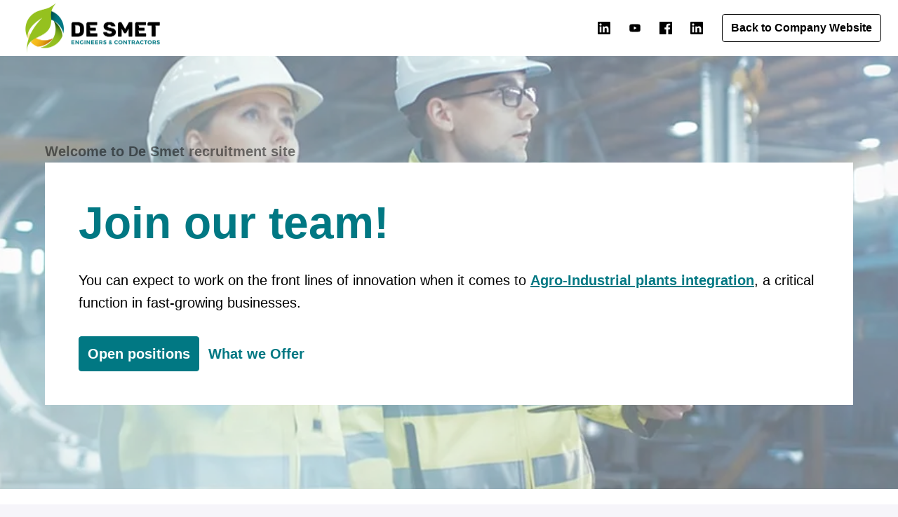

--- FILE ---
content_type: text/html; charset=utf-8
request_url: https://jobs.dsengineers.com/
body_size: 48161
content:
<!DOCTYPE html>
<html lang="en">
  <head>
    <meta charset="utf-8"/>
    <meta http-equiv="X-UA-Compatible" content="IE=edge"/>
    <meta name="viewport" content="width=device-width, initial-scale=1.0"/>

      <link rel="shortcut icon" type="image/x-icon" href="https://careers.recruiteecdn.com/image/upload/w_100/production/images/0HE/98PCCgApbcgv.png">




      <meta content="Come work with us in an evolving and creative engineering environment with clients around the world." name="description"/>

      <meta content="Come work with us in an evolving and creative engineering environment with clients around the world." property="og:description"/>
      <meta content="https://jobs.dsengineers.com/" property="og:url"/>
      <meta content="De Smet Engineers &amp; Contractors" property="og:site_name"/>

      <meta content="website" property="og:type"/>

      <meta content="https://careers.recruiteecdn.com/image/upload/q_auto,w_1920,c_limit/production/images/0qI/HNEvrIJtKcPg.jpeg" property="og:image"/>
      <meta content="1124" property="og:image:width"/>
      <meta content="587" property="og:image:height"/>


<style data-styled="true" data-styled-version="5.1.1">.hsqBhr{font-size:40px;line-height:1.2em;color:rgba(255,254,254,0);font-family:-apple-system,BlinkMacSystemFont,"Segoe UI",Roboto,"Helvetica Neue",Helvetica,Arial,sans-serif;font-weight:600;font-style:normal;text-transform:none;text-wrap:balance;margin-top:0px;margin-bottom:0px;-webkit-hyphens:auto;-moz-hyphens:auto;-ms-hyphens:auto;hyphens:auto;word-break:normal;overflow-wrap:break-word;margin-top:28px;margin-bottom:28px;}/*!sc*/
@media only screen and (min-width:768px){.hsqBhr{font-size:64px;}}/*!sc*/
data-styled.g2[id="sc-1npqnwg-1"]{content:"hsqBhr,"}/*!sc*/
.gFvxwC{font-size:32px;line-height:1.2em;color:rgba(255,254,254,0);font-family:-apple-system,BlinkMacSystemFont,"Segoe UI",Roboto,"Helvetica Neue",Helvetica,Arial,sans-serif;font-weight:600;font-style:normal;text-transform:none;text-wrap:balance;margin-top:0px;margin-bottom:0px;-webkit-hyphens:auto;-moz-hyphens:auto;-ms-hyphens:auto;hyphens:auto;word-break:normal;overflow-wrap:break-word;margin-top:28px;margin-bottom:28px;}/*!sc*/
@media only screen and (min-width:768px){.gFvxwC{font-size:48px;}}/*!sc*/
data-styled.g4[id="sc-1npqnwg-3"]{content:"gFvxwC,"}/*!sc*/
.iPueVD{font-size:16px;line-height:1.6em;color:#000000;font-weight:400;font-style:normal;text-transform:none;font-family:-apple-system,BlinkMacSystemFont,"Segoe UI",Roboto,"Helvetica Neue",Helvetica,Arial,sans-serif;margin-top:0px;margin-bottom:0px;margin-top:20px;margin-bottom:20px;}/*!sc*/
@media only screen and (min-width:768px){.iPueVD{font-size:20px;}}/*!sc*/
data-styled.g11[id="sc-1npqnwg-10"]{content:"iPueVD,"}/*!sc*/
.jmbcoz{background:none;border:none;display:inline-block;font:inherit;margin:0;padding:0;outline:none;outline-offset:0;cursor:pointer;-webkit-appearance:none;-moz-appearance:none;appearance:none;font-size:16px;line-height:1.5em;position:relative;display:-webkit-inline-box;display:-webkit-inline-flex;display:-ms-inline-flexbox;display:inline-flex;-webkit-align-items:center;-webkit-box-align:center;-ms-flex-align:center;align-items:center;font-weight:600;font-style:normal;text-transform:none;font-family:-apple-system,BlinkMacSystemFont,"Segoe UI",Roboto,"Helvetica Neue",Helvetica,Arial,sans-serif;text-align:center;-webkit-box-pack:center;-webkit-justify-content:center;-ms-flex-pack:center;justify-content:center;border-radius:4px;-webkit-text-decoration:none;text-decoration:none;color:inherit;-webkit-transition:background-color 0.14s,color 0.14s;transition:background-color 0.14s,color 0.14s;padding:8px 12px;font-size:16px;line-height:1.5em;}/*!sc*/
.jmbcoz::-moz-focus-inner{border:none;padding:0;}/*!sc*/
@media only screen and (min-width:768px){.jmbcoz{font-size:20px;}}/*!sc*/
@media only screen and (min-width:768px){.jmbcoz{line-height:1.6em;}}/*!sc*/
@media only screen and (min-width:768px){.jmbcoz{font-size:16px;}}/*!sc*/
.eDCgIN{background:none;border:none;display:inline-block;font:inherit;margin:0;padding:0;outline:none;outline-offset:0;cursor:pointer;-webkit-appearance:none;-moz-appearance:none;appearance:none;font-size:16px;line-height:1.5em;position:relative;display:-webkit-inline-box;display:-webkit-inline-flex;display:-ms-inline-flexbox;display:inline-flex;-webkit-align-items:center;-webkit-box-align:center;-ms-flex-align:center;align-items:center;font-weight:600;font-style:normal;text-transform:none;font-family:-apple-system,BlinkMacSystemFont,"Segoe UI",Roboto,"Helvetica Neue",Helvetica,Arial,sans-serif;text-align:center;-webkit-box-pack:center;-webkit-justify-content:center;-ms-flex-pack:center;justify-content:center;border-radius:4px;-webkit-text-decoration:none;text-decoration:none;color:inherit;-webkit-transition:background-color 0.14s,color 0.14s;transition:background-color 0.14s,color 0.14s;padding:8px 12px;}/*!sc*/
.eDCgIN::-moz-focus-inner{border:none;padding:0;}/*!sc*/
@media only screen and (min-width:768px){.eDCgIN{font-size:20px;}}/*!sc*/
@media only screen and (min-width:768px){.eDCgIN{line-height:1.6em;}}/*!sc*/
.ecKSYl{background:none;border:none;display:inline-block;font:inherit;margin:0;padding:0;outline:none;outline-offset:0;cursor:pointer;-webkit-appearance:none;-moz-appearance:none;appearance:none;font-size:16px;line-height:1.5em;position:relative;display:-webkit-inline-box;display:-webkit-inline-flex;display:-ms-inline-flexbox;display:inline-flex;-webkit-align-items:center;-webkit-box-align:center;-ms-flex-align:center;align-items:center;font-weight:600;font-style:normal;text-transform:none;font-family:-apple-system,BlinkMacSystemFont,"Segoe UI",Roboto,"Helvetica Neue",Helvetica,Arial,sans-serif;text-align:center;-webkit-box-pack:center;-webkit-justify-content:center;-ms-flex-pack:center;justify-content:center;border-radius:4px;-webkit-text-decoration:none;text-decoration:none;color:inherit;-webkit-transition:background-color 0.14s,color 0.14s;transition:background-color 0.14s,color 0.14s;padding:8px 12px;border:1px solid rgba(1,120,131,1);background-color:rgba(1,120,131,1);color:#ffffff;}/*!sc*/
.ecKSYl::-moz-focus-inner{border:none;padding:0;}/*!sc*/
@media only screen and (min-width:768px){.ecKSYl{font-size:20px;}}/*!sc*/
@media only screen and (min-width:768px){.ecKSYl{line-height:1.6em;}}/*!sc*/
.ecKSYl:hover{border:1px solid #014a50;background-color:#014a50;color:#ffffff;}/*!sc*/
.kOuniM{background:none;border:none;display:inline-block;font:inherit;margin:0;padding:0;outline:none;outline-offset:0;cursor:pointer;-webkit-appearance:none;-moz-appearance:none;appearance:none;font-size:16px;line-height:1.5em;position:relative;display:-webkit-inline-box;display:-webkit-inline-flex;display:-ms-inline-flexbox;display:inline-flex;-webkit-align-items:center;-webkit-box-align:center;-ms-flex-align:center;align-items:center;font-weight:600;font-style:normal;text-transform:none;font-family:-apple-system,BlinkMacSystemFont,"Segoe UI",Roboto,"Helvetica Neue",Helvetica,Arial,sans-serif;text-align:center;-webkit-box-pack:center;-webkit-justify-content:center;-ms-flex-pack:center;justify-content:center;border-radius:4px;-webkit-text-decoration:none;text-decoration:none;color:inherit;-webkit-transition:background-color 0.14s,color 0.14s;transition:background-color 0.14s,color 0.14s;padding:8px 12px;background-color:transparent;border:1px solid transparent;color:rgba(1,120,131,1);}/*!sc*/
.kOuniM::-moz-focus-inner{border:none;padding:0;}/*!sc*/
@media only screen and (min-width:768px){.kOuniM{font-size:20px;}}/*!sc*/
@media only screen and (min-width:768px){.kOuniM{line-height:1.6em;}}/*!sc*/
.kOuniM:hover{color:#014a50;background-color:rgba(1,120,131,0.1);}/*!sc*/
data-styled.g13[id="sc-s03za1-0"]{content:"jmbcoz,eDCgIN,ecKSYl,kOuniM,"}/*!sc*/
.fICrIS{width:100%;display:-webkit-box;display:-webkit-flex;display:-ms-flexbox;display:flex;-webkit-flex-wrap:wrap;-ms-flex-wrap:wrap;flex-wrap:wrap;gap:16px;-webkit-box-pack:start;-webkit-justify-content:flex-start;-ms-flex-pack:start;justify-content:flex-start;}/*!sc*/
@media (-ms-high-contrast:active),(-ms-high-contrast:none){.fICrIS{display:block;margin:-8px;width:calc(100% + 16px);}.fICrIS .sc-s03za1-0{margin:8px;}}/*!sc*/
data-styled.g18[id="sc-1qcburd-0"]{content:"fICrIS,"}/*!sc*/
.fVKPPc{display:-webkit-box;display:-webkit-flex;display:-ms-flexbox;display:flex;margin-top:32px;margin-bottom:32px;position:relative;}/*!sc*/
data-styled.g19[id="sc-1qcburd-1"]{content:"fVKPPc,"}/*!sc*/
.frvuBy{position:absolute;pointer-events:none;top:-1px;left:0px;bottom:0px;right:0px;width:100%;}/*!sc*/
data-styled.g20[id="sc-1qcburd-2"]{content:"frvuBy,"}/*!sc*/
.bIScAX{display:-webkit-inline-box;display:-webkit-inline-flex;display:-ms-inline-flexbox;display:inline-flex;-webkit-align-self:center;-ms-flex-item-align:center;align-self:center;color:currentColor;pointer-events:none;}/*!sc*/
data-styled.g21[id="sc-1rd450u-0"]{content:"bIScAX,"}/*!sc*/
.fhGyKI{text-align:left;padding-inline-start:24px;margin-block:0;margin:0;}/*!sc*/
data-styled.g34[id="sc-1hw6nqp-0"]{content:"fhGyKI,"}/*!sc*/
.fTOhnC{margin-top:0.5em !important;}/*!sc*/
.fTOhnC:last-child{margin-bottom:0;}/*!sc*/
data-styled.g36[id="sc-1hw6nqp-2"]{content:"fTOhnC,"}/*!sc*/
.IfHto{font-size:inherit;color:rgba(1,120,131,1);}/*!sc*/
data-styled.g43[id="sc-5egf6r-0"]{content:"IfHto,"}/*!sc*/
.cKZGOF{line-height:1.5em;}/*!sc*/
.cKZGOF .sc-1tu8yb8-0{display:none;}/*!sc*/
.cKZGOF > :first-child{margin-top:0 !important;}/*!sc*/
.cKZGOF > :last-child{margin-bottom:0 !important;}/*!sc*/
data-styled.g45[id="sc-1tu8yb8-1"]{content:"cKZGOF,"}/*!sc*/
.gXycJU{width:16px;min-width:16px;}/*!sc*/
data-styled.g71[id="sc-1jf9qcy-0"]{content:"gXycJU,"}/*!sc*/
.emfaOB{display:none;-webkit-box-pack:center;-webkit-justify-content:center;-ms-flex-pack:center;justify-content:center;-webkit-align-items:center;-webkit-box-align:center;-ms-flex-align:center;align-items:center;padding:32px 0px;font-size:18px;line-height:normal;border-top:1px solid rgba(0,0,0,0.25);background-color:#fff;}/*!sc*/
data-styled.g89[id="sc-1ktojtq-0"]{content:"emfaOB,"}/*!sc*/
.eovEqQ{display:-webkit-box;display:-webkit-flex;display:-ms-flexbox;display:flex;}/*!sc*/
data-styled.g90[id="sc-1ktojtq-1"]{content:"eovEqQ,"}/*!sc*/
.gJxpwG{display:-webkit-box;display:-webkit-flex;display:-ms-flexbox;display:flex;width:100%;position:relative;min-height:66vh;}/*!sc*/
.kmsnUh{display:-webkit-box;display:-webkit-flex;display:-ms-flexbox;display:flex;width:100%;position:relative;}/*!sc*/
.gQRcOO{display:-webkit-box;display:-webkit-flex;display:-ms-flexbox;display:flex;width:100%;position:relative;min-height:33vh;}/*!sc*/
data-styled.g91[id="sc-gfrfnr-0"]{content:"gJxpwG,kmsnUh,gQRcOO,"}/*!sc*/
.eAeQOF{overflow:hidden;pointer-events:none;position:absolute;top:0;right:0;bottom:0;left:0;max-width:100%;max-height:100%;background-repeat:no-repeat;background-position:center center;background-size:cover;z-index:2;}/*!sc*/
data-styled.g92[id="sc-gfrfnr-1"]{content:"eAeQOF,"}/*!sc*/
.deOrHQ{overflow:hidden;pointer-events:none;position:absolute;top:0;right:0;bottom:0;left:0;max-width:100%;max-height:100%;isolation:isolate;}/*!sc*/
data-styled.g93[id="sc-gfrfnr-2"]{content:"deOrHQ,"}/*!sc*/
@media only screen{.ixGbOy{display:block;}}/*!sc*/
@media only screen and (min-width:768px){.ixGbOy{display:block;}}/*!sc*/
data-styled.g94[id="sc-1oxti4r-0"]{content:"ixGbOy,"}/*!sc*/
.krbOiW{overflow:hidden;pointer-events:none;position:absolute;top:0;right:0;bottom:0;left:0;max-width:100%;max-height:100%;background-color:rgba(255,255,255,0.4);z-index:1;}/*!sc*/
data-styled.g95[id="sc-hmjxiy-0"]{content:"krbOiW,"}/*!sc*/
.UZqcu{overflow:hidden;pointer-events:none;position:absolute;top:0;right:0;bottom:0;left:0;max-width:100%;max-height:100%;width:100%;height:100%;object-position:center center;object-fit:cover;z-index:0;}/*!sc*/
data-styled.g97[id="sc-itprxg-0"]{content:"UZqcu,"}/*!sc*/
.ebVyJP{width:100%;display:-webkit-box;display:-webkit-flex;display:-ms-flexbox;display:flex;-webkit-flex-direction:column;-ms-flex-direction:column;flex-direction:column;position:relative;}/*!sc*/
data-styled.g101[id="sc-18h7are-0"]{content:"ebVyJP,"}/*!sc*/
.guycoN{width:100%;padding-top:48px;padding-bottom:48px;}/*!sc*/
@media only screen{}/*!sc*/
@media only screen and (min-width:768px){.guycoN{padding-top:120px;padding-bottom:120px;}}/*!sc*/
@media only screen and (min-width:992px){.guycoN{padding-top:120px;padding-bottom:120px;}}/*!sc*/
@media only screen and (min-width:1200px){.guycoN{padding-top:120px;padding-bottom:120px;}}/*!sc*/
@media only screen and (min-width:1600px){.guycoN{padding-top:120px;padding-bottom:120px;}}/*!sc*/
.kdUgoN{width:100%;padding-top:32px;padding-bottom:32px;}/*!sc*/
@media only screen{}/*!sc*/
@media only screen and (min-width:768px){.kdUgoN{padding-top:80px;padding-bottom:80px;}}/*!sc*/
@media only screen and (min-width:992px){.kdUgoN{padding-top:80px;padding-bottom:80px;}}/*!sc*/
@media only screen and (min-width:1200px){.kdUgoN{padding-top:80px;padding-bottom:80px;}}/*!sc*/
@media only screen and (min-width:1600px){.kdUgoN{padding-top:80px;padding-bottom:80px;}}/*!sc*/
.ggQaJj{width:100%;padding-top:0;padding-bottom:20px;}/*!sc*/
@media only screen{}/*!sc*/
@media only screen and (min-width:768px){.ggQaJj{padding-top:0;padding-bottom:40px;}}/*!sc*/
@media only screen and (min-width:992px){.ggQaJj{padding-top:0;padding-bottom:40px;}}/*!sc*/
@media only screen and (min-width:1200px){.ggQaJj{padding-top:0;padding-bottom:40px;}}/*!sc*/
@media only screen and (min-width:1600px){.ggQaJj{padding-top:0;padding-bottom:40px;}}/*!sc*/
data-styled.g106[id="sc-1tu9fip-1"]{content:"guycoN,kdUgoN,ggQaJj,"}/*!sc*/
.gJVWbp{display:-webkit-box;display:-webkit-flex;display:-ms-flexbox;display:flex;width:100%;-webkit-box-flex:1;-webkit-flex-grow:1;-ms-flex-positive:1;flex-grow:1;-webkit-align-items:center;-webkit-box-align:center;-ms-flex-align:center;align-items:center;}/*!sc*/
.bSaXtg{display:-webkit-box;display:-webkit-flex;display:-ms-flexbox;display:flex;width:100%;-webkit-box-flex:1;-webkit-flex-grow:1;-ms-flex-positive:1;flex-grow:1;-webkit-align-items:flex-start;-webkit-box-align:flex-start;-ms-flex-align:flex-start;align-items:flex-start;}/*!sc*/
.koAKYa{display:-webkit-box;display:-webkit-flex;display:-ms-flexbox;display:flex;width:100%;-webkit-box-flex:1;-webkit-flex-grow:1;-ms-flex-positive:1;flex-grow:1;}/*!sc*/
data-styled.g107[id="sc-1tu9fip-2"]{content:"gJVWbp,bSaXtg,koAKYa,"}/*!sc*/
.jIYAZB{margin:0 auto;width:100%;max-width:calc(100% - 48px);}/*!sc*/
@media only screen and (min-width:768px){.jIYAZB{max-width:704px;}}/*!sc*/
@media only screen and (min-width:992px){.jIYAZB{max-width:920px;}}/*!sc*/
@media only screen and (min-width:1200px){.jIYAZB{max-width:1152px;}}/*!sc*/
.fYHk{margin:0 auto;width:100%;max-width:calc(100% - 48px);}/*!sc*/
data-styled.g109[id="sc-ji5wy4-0"]{content:"jIYAZB,fYHk,"}/*!sc*/
.dWiuvo{height:80px;display:-webkit-box;display:-webkit-flex;display:-ms-flexbox;display:flex;-webkit-flex-direction:column;-ms-flex-direction:column;flex-direction:column;-webkit-box-pack:center;-webkit-justify-content:center;-ms-flex-pack:center;justify-content:center;}/*!sc*/
data-styled.g110[id="sc-1fv5dwp-0"]{content:"dWiuvo,"}/*!sc*/
.cpPvrq{display:block;width:auto;max-width:200px;max-height:100%;}/*!sc*/
data-styled.g111[id="sc-1fv5dwp-1"]{content:"cpPvrq,"}/*!sc*/
.cBsPuW{height:100%;display:-webkit-box;display:-webkit-flex;display:-ms-flexbox;display:flex;-webkit-align-items:center;-webkit-box-align:center;-ms-flex-align:center;align-items:center;-webkit-box-pack:center;-webkit-justify-content:center;-ms-flex-pack:center;justify-content:center;}/*!sc*/
data-styled.g112[id="sc-1fv5dwp-2"]{content:"cBsPuW,"}/*!sc*/
.hpzIzi{display:inline-block;font-size:16px;line-height:24px;text-align:center;-webkit-text-decoration:none;text-decoration:none;border-radius:4px;color:rgba(255,255,255,1);font-weight:normal;-webkit-box-pack:center;-webkit-justify-content:center;-ms-flex-pack:center;justify-content:center;-webkit-align-items:center;-webkit-box-align:center;-ms-flex-align:center;align-items:center;-webkit-flex-direction:row;-ms-flex-direction:row;flex-direction:row;padding:8px 12px;}/*!sc*/
.hpzIzi:hover{color:#e6e6e6;-webkit-text-decoration:underline;text-decoration:underline;}/*!sc*/
data-styled.g118[id="sc-rwhken-0"]{content:"hpzIzi,"}/*!sc*/
.eqlyoI{display:-webkit-box;display:-webkit-flex;display:-ms-flexbox;display:flex;-webkit-flex-direction:column;-ms-flex-direction:column;flex-direction:column;-webkit-box-pack:center;-webkit-justify-content:center;-ms-flex-pack:center;justify-content:center;-webkit-align-items:center;-webkit-box-align:center;-ms-flex-align:center;align-items:center;}/*!sc*/
@media only screen and (min-width:768px){.eqlyoI{-webkit-flex-direction:row;-ms-flex-direction:row;flex-direction:row;margin:20px 0px;}}/*!sc*/
data-styled.g119[id="sc-flbbqd-0"]{content:"eqlyoI,"}/*!sc*/
.fFQWtx{display:-webkit-box;display:-webkit-flex;display:-ms-flexbox;display:flex;color:rgba(255,255,255,1);font-size:16px;padding:8px;font-weight:normal;text-align:center;-webkit-text-decoration:none;text-decoration:none;-webkit-box-pack:center;-webkit-justify-content:center;-ms-flex-pack:center;justify-content:center;-webkit-align-items:center;-webkit-box-align:center;-ms-flex-align:center;align-items:center;line-height:1;border-radius:4px;}/*!sc*/
.fFQWtx:hover{background-color:rgba(255,255,255,0.1);}/*!sc*/
data-styled.g120[id="sc-ubf9td-0"]{content:"fFQWtx,"}/*!sc*/
.kZjuA-D{display:-webkit-box;display:-webkit-flex;display:-ms-flexbox;display:flex;-webkit-flex-wrap:wrap;-ms-flex-wrap:wrap;flex-wrap:wrap;-webkit-flex-direction:row;-ms-flex-direction:row;flex-direction:row;-webkit-box-pack:center;-webkit-justify-content:center;-ms-flex-pack:center;justify-content:center;-webkit-align-items:center;-webkit-box-align:center;-ms-flex-align:center;align-items:center;height:100%;}/*!sc*/
@media only screen and (min-width:768px){.kZjuA-D{margin:20px 0px;}}/*!sc*/
data-styled.g121[id="sc-2d5r0x-0"]{content:"kZjuA-D,"}/*!sc*/
.efKMGY{display:-webkit-box;display:-webkit-flex;display:-ms-flexbox;display:flex;-webkit-flex-direction:column;-ms-flex-direction:column;flex-direction:column;-webkit-box-pack:justify;-webkit-justify-content:space-between;-ms-flex-pack:justify;justify-content:space-between;-webkit-align-items:center;-webkit-box-align:center;-ms-flex-align:center;align-items:center;}/*!sc*/
@media only screen and (min-width:768px){.efKMGY{-webkit-flex-direction:row;-ms-flex-direction:row;flex-direction:row;}}/*!sc*/
data-styled.g122[id="sc-19vl7ny-0"]{content:"efKMGY,"}/*!sc*/
.eBaaKE{display:-webkit-box;display:-webkit-flex;display:-ms-flexbox;display:flex;-webkit-flex-direction:column;-ms-flex-direction:column;flex-direction:column;-webkit-box-pack:center;-webkit-justify-content:center;-ms-flex-pack:center;justify-content:center;-webkit-align-items:center;-webkit-box-align:center;-ms-flex-align:center;align-items:center;margin-top:28px;-webkit-box-flex:1;-webkit-flex-grow:1;-ms-flex-positive:1;flex-grow:1;}/*!sc*/
.eBaaKE:last-of-type{margin-bottom:40px;}/*!sc*/
.eBaaKE:first-of-type{margin-top:40px;}/*!sc*/
@media only screen and (min-width:768px){.eBaaKE{-webkit-flex-direction:row;-ms-flex-direction:row;flex-direction:row;-webkit-box-pack:start;-webkit-justify-content:flex-start;-ms-flex-pack:start;justify-content:flex-start;padding:20px 0px;margin-top:0px;}.eBaaKE:first-of-type{margin-right:8px;margin-top:0px;}.eBaaKE:last-of-type{margin-left:8px;margin-bottom:0px;}}/*!sc*/
.JKRRv{display:-webkit-box;display:-webkit-flex;display:-ms-flexbox;display:flex;-webkit-flex-direction:column;-ms-flex-direction:column;flex-direction:column;-webkit-box-pack:center;-webkit-justify-content:center;-ms-flex-pack:center;justify-content:center;-webkit-align-items:center;-webkit-box-align:center;-ms-flex-align:center;align-items:center;margin-top:28px;-webkit-box-flex:1;-webkit-flex-grow:1;-ms-flex-positive:1;flex-grow:1;}/*!sc*/
.JKRRv:last-of-type{margin-bottom:40px;}/*!sc*/
.JKRRv:first-of-type{margin-top:40px;}/*!sc*/
@media only screen and (min-width:768px){.JKRRv{-webkit-flex-direction:row;-ms-flex-direction:row;flex-direction:row;-webkit-box-pack:end;-webkit-justify-content:flex-end;-ms-flex-pack:end;justify-content:flex-end;padding:20px 0px;margin-top:0px;}.JKRRv:first-of-type{margin-right:8px;margin-top:0px;}.JKRRv:last-of-type{margin-left:8px;margin-bottom:0px;}}/*!sc*/
data-styled.g123[id="sc-19vl7ny-1"]{content:"eBaaKE,JKRRv,"}/*!sc*/
.gWfaXL{display:-webkit-box;display:-webkit-flex;display:-ms-flexbox;display:flex;-webkit-align-items:center;-webkit-box-align:center;-ms-flex-align:center;align-items:center;margin-top:28px;}/*!sc*/
.gWfaXL:first-of-type{margin-top:0px;}/*!sc*/
@media only screen and (min-width:768px){.gWfaXL{margin-right:40px;margin-top:0px;}.gWfaXL:last-of-type{margin-right:0;}}/*!sc*/
data-styled.g124[id="sc-19vl7ny-2"]{content:"gWfaXL,"}/*!sc*/
.hNkMry{margin:0 auto;width:100%;max-width:calc(100% - 48px);}/*!sc*/
.dbJNvX{margin:0 auto;width:100%;max-width:calc(100% - 48px);}/*!sc*/
@media only screen and (min-width:768px){.dbJNvX{max-width:704px;}}/*!sc*/
@media only screen and (min-width:992px){.dbJNvX{max-width:920px;}}/*!sc*/
@media only screen and (min-width:1200px){.dbJNvX{max-width:1152px;}}/*!sc*/
data-styled.g125[id="sc-1dj1hqi-0"]{content:"hNkMry,dbJNvX,"}/*!sc*/
.dDTKOA{--gap:0px;--columns:12;width:100%;gap:var(--gap);display:-webkit-box;display:-webkit-flex;display:-ms-flexbox;display:flex;-webkit-flex-wrap:wrap;-ms-flex-wrap:wrap;flex-wrap:wrap;-webkit-align-items:stretch;-webkit-box-align:stretch;-ms-flex-align:stretch;align-items:stretch;-webkit-box-pack:start;-webkit-justify-content:flex-start;-ms-flex-pack:start;justify-content:flex-start;}/*!sc*/
.jEioAK{--gap:24px;--columns:12;width:100%;gap:var(--gap);display:-webkit-box;display:-webkit-flex;display:-ms-flexbox;display:flex;-webkit-flex-wrap:wrap;-ms-flex-wrap:wrap;flex-wrap:wrap;-webkit-align-items:stretch;-webkit-box-align:stretch;-ms-flex-align:stretch;align-items:stretch;-webkit-box-pack:start;-webkit-justify-content:flex-start;-ms-flex-pack:start;justify-content:flex-start;}/*!sc*/
.bEnYHY{--gap:48px;--columns:12;width:100%;gap:var(--gap);display:-webkit-box;display:-webkit-flex;display:-ms-flexbox;display:flex;-webkit-flex-wrap:wrap;-ms-flex-wrap:wrap;flex-wrap:wrap;-webkit-align-items:stretch;-webkit-box-align:stretch;-ms-flex-align:stretch;align-items:stretch;-webkit-box-pack:start;-webkit-justify-content:flex-start;-ms-flex-pack:start;justify-content:flex-start;}/*!sc*/
.cdtxvj{--gap:64px;--columns:12;width:100%;gap:var(--gap);display:-webkit-box;display:-webkit-flex;display:-ms-flexbox;display:flex;-webkit-flex-wrap:wrap;-ms-flex-wrap:wrap;flex-wrap:wrap;-webkit-align-items:flex-start;-webkit-box-align:flex-start;-ms-flex-align:flex-start;align-items:flex-start;-webkit-box-pack:start;-webkit-justify-content:flex-start;-ms-flex-pack:start;justify-content:flex-start;}/*!sc*/
data-styled.g126[id="sc-1dj1hqi-1"]{content:"dDTKOA,jEioAK,bEnYHY,cdtxvj,"}/*!sc*/
.dvhjIe{display:-webkit-box;display:-webkit-flex;display:-ms-flexbox;display:flex;-webkit-flex-direction:row;-ms-flex-direction:row;flex-direction:row;-webkit-align-items:flex-start;-webkit-box-align:flex-start;-ms-flex-align:flex-start;align-items:flex-start;-webkit-box-pack:start;-webkit-justify-content:flex-start;-ms-flex-pack:start;justify-content:flex-start;width:100%;}/*!sc*/
@media only screen and (min-width:768px){.dvhjIe{width:100%;}}/*!sc*/
.jeYRSV{display:-webkit-box;display:-webkit-flex;display:-ms-flexbox;display:flex;-webkit-flex-direction:row;-ms-flex-direction:row;flex-direction:row;-webkit-align-items:flex-start;-webkit-box-align:flex-start;-ms-flex-align:flex-start;align-items:flex-start;-webkit-box-pack:start;-webkit-justify-content:flex-start;-ms-flex-pack:start;justify-content:flex-start;width:100%;}/*!sc*/
@media only screen and (min-width:768px){.jeYRSV{width:calc( 33.333333333333336% - var(--gap) + ((var(--gap) / var(--columns)) * 4) );}}/*!sc*/
.iPmkvH{display:-webkit-box;display:-webkit-flex;display:-ms-flexbox;display:flex;-webkit-flex-direction:row;-ms-flex-direction:row;flex-direction:row;-webkit-align-items:center;-webkit-box-align:center;-ms-flex-align:center;align-items:center;-webkit-box-pack:start;-webkit-justify-content:flex-start;-ms-flex-pack:start;justify-content:flex-start;width:100%;}/*!sc*/
@media only screen and (min-width:768px){.iPmkvH{width:calc( 66.66666666666667% - var(--gap) + ((var(--gap) / var(--columns)) * 8) );}}/*!sc*/
.hQaLce{display:-webkit-box;display:-webkit-flex;display:-ms-flexbox;display:flex;-webkit-flex-direction:row;-ms-flex-direction:row;flex-direction:row;-webkit-align-items:flex-start;-webkit-box-align:flex-start;-ms-flex-align:flex-start;align-items:flex-start;-webkit-box-pack:start;-webkit-justify-content:flex-start;-ms-flex-pack:start;justify-content:flex-start;width:calc( 33.333333333333336% - var(--gap) + ((var(--gap) / var(--columns)) * 4) );}/*!sc*/
@media only screen and (min-width:768px){.hQaLce{width:calc( 33.333333333333336% - var(--gap) + ((var(--gap) / var(--columns)) * 4) );}}/*!sc*/
.iosCXi{display:-webkit-box;display:-webkit-flex;display:-ms-flexbox;display:flex;-webkit-flex-direction:row;-ms-flex-direction:row;flex-direction:row;-webkit-align-items:flex-start;-webkit-box-align:flex-start;-ms-flex-align:flex-start;align-items:flex-start;-webkit-box-pack:start;-webkit-justify-content:flex-start;-ms-flex-pack:start;justify-content:flex-start;width:calc( 66.66666666666667% - var(--gap) + ((var(--gap) / var(--columns)) * 8) );}/*!sc*/
@media only screen and (min-width:768px){.iosCXi{width:calc( 66.66666666666667% - var(--gap) + ((var(--gap) / var(--columns)) * 8) );}}/*!sc*/
.gbvIHJ{display:-webkit-box;display:-webkit-flex;display:-ms-flexbox;display:flex;-webkit-flex-direction:row;-ms-flex-direction:row;flex-direction:row;-webkit-align-items:flex-start;-webkit-box-align:flex-start;-ms-flex-align:flex-start;align-items:flex-start;-webkit-box-pack:start;-webkit-justify-content:flex-start;-ms-flex-pack:start;justify-content:flex-start;width:100%;}/*!sc*/
@media only screen and (min-width:768px){.gbvIHJ{width:calc( 25% - var(--gap) + ((var(--gap) / var(--columns)) * 3) );}}/*!sc*/
data-styled.g127[id="sc-1dj1hqi-2"]{content:"dvhjIe,jeYRSV,iPmkvH,hQaLce,iosCXi,gbvIHJ,"}/*!sc*/
.jLGbJs{-webkit-transition:background-color 0.14s ease-in-out,color 0.14s ease-in-out;transition:background-color 0.14s ease-in-out,color 0.14s ease-in-out;}/*!sc*/
data-styled.g128[id="sc-3k6t01-0"]{content:"jLGbJs,"}/*!sc*/
.kJLltb{display:-webkit-box;display:-webkit-flex;display:-ms-flexbox;display:flex;max-width:calc(100% - 48px);-webkit-box-pack:start;-webkit-justify-content:flex-start;-ms-flex-pack:start;justify-content:flex-start;-webkit-flex:1;-ms-flex:1;flex:1;}/*!sc*/
data-styled.g130[id="sc-1aabq8s-1"]{content:"kJLltb,"}/*!sc*/
.jLLLJW{margin-left:14px;}/*!sc*/
.juQeVX{margin-right:-2px;}/*!sc*/
data-styled.g133[id="sc-1aabq8s-4"]{content:"jLLLJW,cizoxS,juQeVX,"}/*!sc*/
.gNrMBP{margin:1px 0;font-size:16px;line-height:22px;margin:0;border-width:1px;border-style:solid;}/*!sc*/
@media only screen and (min-width:768px){.gNrMBP{line-height:22px;}}/*!sc*/
data-styled.g135[id="sc-1km6n6q-0"]{content:"gNrMBP,"}/*!sc*/
.tzdOJ{margin:1px 0;font-size:16px;line-height:22px;margin:0;border-width:1px;border-style:solid;border-color:#000000;color:#000000;font-weight:600;font-style:normal;text-transform:none;}/*!sc*/
@media only screen and (min-width:768px){.tzdOJ{line-height:22px;}}/*!sc*/
.tzdOJ[data-selected],.tzdOJ:hover,.tzdOJ:focus{color:rgba(0,0,0,0.9);background-color:rgba(0,0,0,0.1);}/*!sc*/
.etycPF{margin:1px 0;font-size:16px;line-height:22px;margin:0;border-width:1px;border-style:solid;border-color:#000000;color:#000000;font-weight:600;font-style:normal;text-transform:none;}/*!sc*/
@media only screen and (min-width:768px){.etycPF{line-height:22px;}}/*!sc*/
.etycPF[data-selected],.etycPF:hover,.etycPF:focus{color:rgba(0,0,0,0.9);background-color:rgba(0,0,0,0.1);}/*!sc*/
data-styled.g136[id="sc-1km6n6q-1"]{content:"tzdOJ,etycPF,"}/*!sc*/
.ifiged{display:-webkit-box;display:-webkit-flex;display:-ms-flexbox;display:flex;-webkit-align-items:center;-webkit-box-align:center;-ms-flex-align:center;align-items:center;-webkit-box-pack:center;-webkit-justify-content:center;-ms-flex-pack:center;justify-content:center;}/*!sc*/
@media only screen and (min-width:992px){.ifiged{margin-left:16px;}}/*!sc*/
data-styled.g137[id="sc-1km6n6q-2"]{content:"ifiged,"}/*!sc*/
.Ttzoy{display:-webkit-box;display:-webkit-flex;display:-ms-flexbox;display:flex;-webkit-align-items:center;-webkit-box-align:center;-ms-flex-align:center;align-items:center;padding-left:8px;padding-right:8px;-webkit-text-decoration:none;text-decoration:none;overflow:hidden;opacity:1;-webkit-transition:opacity 0.14s ease-in-out;transition:opacity 0.14s ease-in-out;height:80px;margin:-20px 0;color:#000000;color:inherit;}/*!sc*/
data-styled.g142[id="sc-pxbyo9-0"]{content:"Ttzoy,"}/*!sc*/
.hvfpZW{display:block;width:auto;max-width:200px;max-height:100%;justify-self:start;margin-right:0;}/*!sc*/
@media only screen and (min-width:768px){.hvfpZW{width:auto;}}/*!sc*/
data-styled.g143[id="sc-83wl6d-0"]{content:"hvfpZW,"}/*!sc*/
.fmIXxY{white-space:nowrap;font-weight:600;font-size:12px;text-overflow:ellipsis;overflow:hidden;display:none;}/*!sc*/
@media only screen and (min-width:768px){.fmIXxY{overflow:initial;text-overflow:unset;font-size:22px;}}/*!sc*/
data-styled.g144[id="sc-83wl6d-1"]{content:"fmIXxY,"}/*!sc*/
.hLPFpI{width:100%;border-radius:4px;overflow-x:hidden;overflow-y:auto;text-align:center;box-shadow:0 2px 8px rgba(0,0,0,0.12);padding:8px 4px;}/*!sc*/
body.is-keyboard-focused .hLPFpI [role='menuitem'][data-selected]{outline:2px solid #005fcc;outline-offset:2px;box-shadow:white 0px 0px 0px 2px inset;}/*!sc*/
body.is-keyboard-focused .hLPFpI [role='menuitem']{-webkit-transition:undefined;transition:undefined;}/*!sc*/
@media only screen and (min-width:768px){.hLPFpI{width:auto;}}/*!sc*/
data-styled.g157[id="sc-1tu9xny-0"]{content:"hLPFpI,"}/*!sc*/
.jJbLxa{display:-webkit-box;display:-webkit-flex;display:-ms-flexbox;display:flex;-webkit-box-pack:center;-webkit-justify-content:center;-ms-flex-pack:center;justify-content:center;-webkit-align-items:center;-webkit-box-align:center;-ms-flex-align:center;align-items:center;min-height:58px;width:100%;text-align:center;padding:12px 16px;-webkit-text-decoration:none;text-decoration:none;border-radius:4px;color:#000000;}/*!sc*/
.jJbLxa[data-selected]{color:rgba(1,120,131,1);background-color:rgba(1,120,131,0.05);}/*!sc*/
data-styled.g158[id="sc-1tu9xny-1"]{content:"jJbLxa,"}/*!sc*/
.bXaVIS{margin:1px 0;font-size:16px;line-height:22px;border-color:#000000;color:#000000;font-weight:600;font-style:normal;text-transform:none;display:-webkit-box;display:-webkit-flex;display:-ms-flexbox;display:flex;-webkit-box-pack:center;-webkit-justify-content:center;-ms-flex-pack:center;justify-content:center;-webkit-align-items:center;-webkit-box-align:center;-ms-flex-align:center;align-items:center;min-height:40px;min-width:40px;margin:0px;}/*!sc*/
@media only screen and (min-width:768px){.bXaVIS{line-height:22px;}}/*!sc*/
.bXaVIS[data-selected],.bXaVIS:hover,.bXaVIS:focus{color:rgba(0,0,0,0.9);background-color:rgba(0,0,0,0.1);}/*!sc*/
data-styled.g159[id="sc-1tu9xny-2"]{content:"bXaVIS,"}/*!sc*/
.cAzrSG{display:-webkit-box;display:-webkit-flex;display:-ms-flexbox;display:flex;-webkit-box-pack:center;-webkit-justify-content:center;-ms-flex-pack:center;justify-content:center;-webkit-align-items:center;-webkit-box-align:center;-ms-flex-align:center;align-items:center;min-height:40px;min-width:40px;margin:0px;}/*!sc*/
data-styled.g160[id="sc-1tu9xny-3"]{content:"cAzrSG,"}/*!sc*/
.jzukVF{display:-webkit-inline-box;display:-webkit-inline-flex;display:-ms-inline-flexbox;display:inline-flex;-webkit-box-pack:center;-webkit-justify-content:center;-ms-flex-pack:center;justify-content:center;-webkit-align-items:center;-webkit-box-align:center;-ms-flex-align:center;align-items:center;padding:8px;margin:0 2px;text-align:center;-webkit-text-decoration:none;text-decoration:none;border-radius:4px;width:40px;height:40px;color:#000000;}/*!sc*/
.jzukVF:hover{background-color:rgba(0,0,0,0.1);}/*!sc*/
data-styled.g168[id="sc-7glywv-0"]{content:"jzukVF,"}/*!sc*/
.hdTF{list-style:none;padding-left:0;margin-top:0;margin-bottom:0;display:-webkit-box;display:-webkit-flex;display:-ms-flexbox;display:flex;-webkit-box-pack:center;-webkit-justify-content:center;-ms-flex-pack:center;justify-content:center;-webkit-align-items:center;-webkit-box-align:center;-ms-flex-align:center;align-items:center;-webkit-flex-wrap:wrap;-ms-flex-wrap:wrap;flex-wrap:wrap;row-gap:8px;-webkit-box-pack:end;-webkit-justify-content:flex-end;-ms-flex-pack:end;justify-content:flex-end;}/*!sc*/
data-styled.g169[id="sc-1xewqye-0"]{content:"hdTF,"}/*!sc*/
@media only screen and (min-width:768px){.iudIDi{position:relative;}}/*!sc*/
data-styled.g175[id="sc-1tx5im8-0"]{content:"iudIDi,"}/*!sc*/
.hBOHsL{position:absolute;width:calc(100% - 48px);margin-left:24px;margin-right:24px;top:calc( 100% - 10px );left:0;z-index:1;}/*!sc*/
@media only screen and (min-width:768px){.hBOHsL{top:calc(100% + 10px);right:0;left:auto;width:-webkit-max-content;width:-moz-max-content;width:max-content;min-width:312px;margin-left:0;margin-right:0;}}/*!sc*/
.hBOHsL div[role='menu']{overscroll-behavior:contain;max-height:calc( 100vh - px - 12px );max-height:calc( 100dvh - px - 12px );}/*!sc*/
data-styled.g176[id="sc-1tx5im8-1"]{content:"hBOHsL,"}/*!sc*/
.cghDST{display:-webkit-box;display:-webkit-flex;display:-ms-flexbox;display:flex;max-width:calc(100% - 48px);-webkit-box-pack:start;-webkit-justify-content:flex-start;-ms-flex-pack:start;justify-content:flex-start;-webkit-flex:1;-ms-flex:1;flex:1;}/*!sc*/
@media only screen and (min-width:768px){.cghDST{max-width:100%;-webkit-box-flex:unset;-webkit-flex-grow:unset;-ms-flex-positive:unset;flex-grow:unset;}}/*!sc*/
data-styled.g177[id="sc-1hkznj2-0"]{content:"cghDST,"}/*!sc*/
.guEbMs{display:-webkit-box;display:-webkit-flex;display:-ms-flexbox;display:flex;-webkit-flex-wrap:wrap;-ms-flex-wrap:wrap;flex-wrap:wrap;}/*!sc*/
data-styled.g178[id="sc-1hkznj2-1"]{content:"guEbMs,"}/*!sc*/
.dYPHZW{display:-webkit-box;display:-webkit-flex;display:-ms-flexbox;display:flex;-webkit-flex-direction:row;-ms-flex-direction:row;flex-direction:row;-webkit-align-items:flex-start;-webkit-box-align:flex-start;-ms-flex-align:flex-start;align-items:flex-start;-webkit-box-pack:justify;-webkit-justify-content:space-between;-ms-flex-pack:justify;justify-content:space-between;width:100%;display:none;}/*!sc*/
@media only screen and (min-width:768px){.dYPHZW{width:100%;}}/*!sc*/
@media only screen and (min-width:992px){.dYPHZW{display:-webkit-box;display:-webkit-flex;display:-ms-flexbox;display:flex;}}/*!sc*/
data-styled.g188[id="sc-it5itd-0"]{content:"dYPHZW,"}/*!sc*/
.ciZwhu{display:-webkit-box;display:-webkit-flex;display:-ms-flexbox;display:flex;-webkit-flex-direction:row;-ms-flex-direction:row;flex-direction:row;-webkit-align-items:flex-start;-webkit-box-align:flex-start;-ms-flex-align:flex-start;align-items:flex-start;-webkit-box-pack:justify;-webkit-justify-content:space-between;-ms-flex-pack:justify;justify-content:space-between;width:100%;display:-webkit-box;display:-webkit-flex;display:-ms-flexbox;display:flex;}/*!sc*/
@media only screen and (min-width:768px){.ciZwhu{width:100%;}}/*!sc*/
@media only screen and (min-width:992px){.ciZwhu{display:none;}}/*!sc*/
data-styled.g189[id="sc-it5itd-1"]{content:"ciZwhu,"}/*!sc*/
.kllnfT{position:relative;}/*!sc*/
data-styled.g192[id="sc-z9o81a-0"]{content:"kllnfT,"}/*!sc*/
.fsBFXt{position:absolute;top:0;left:0;width:100%;z-index:2001;}/*!sc*/
data-styled.g193[id="sc-z9o81a-1"]{content:"fsBFXt,"}/*!sc*/
.hfKXfE{visibility:hidden;width:100%;pointer-events:none;}/*!sc*/
data-styled.g194[id="sc-lqj8ks-0"]{content:"hfKXfE,"}/*!sc*/
.bKUtEV{display:-webkit-box;display:-webkit-flex;display:-ms-flexbox;display:flex;height:100%;width:100%;-webkit-align-items:flex-start;-webkit-box-align:flex-start;-ms-flex-align:flex-start;align-items:flex-start;}/*!sc*/
.hBVdXh{display:-webkit-box;display:-webkit-flex;display:-ms-flexbox;display:flex;height:100%;width:100%;-webkit-align-items:center;-webkit-box-align:center;-ms-flex-align:center;align-items:center;background-color:rgba(234,242,238,1);}/*!sc*/
.hYJywo{display:-webkit-box;display:-webkit-flex;display:-ms-flexbox;display:flex;height:100%;width:100%;-webkit-align-items:center;-webkit-box-align:center;-ms-flex-align:center;align-items:center;}/*!sc*/
data-styled.g197[id="sc-pelm1o-0"]{content:"bKUtEV,hBVdXh,hYJywo,"}/*!sc*/
.cOPlFo{width:100%;text-align:left;}/*!sc*/
.hcfWKR{width:100%;text-align:left;padding:48px;}/*!sc*/
@media only screen{.hcfWKR{padding:48px;}}/*!sc*/
@media only screen and (min-width:768px){.hcfWKR{padding:56px;}}/*!sc*/
@media only screen and (min-width:992px){.hcfWKR{padding:56px;}}/*!sc*/
@media only screen and (min-width:1200px){.hcfWKR{padding:56px;}}/*!sc*/
@media only screen and (min-width:1600px){.hcfWKR{padding:56px;}}/*!sc*/
.ipivQc{width:100%;text-align:center;}/*!sc*/
data-styled.g198[id="sc-pelm1o-1"]{content:"cOPlFo,hcfWKR,ipivQc,"}/*!sc*/
.hmrXLz{width:100%;}/*!sc*/
data-styled.g199[id="sc-pelm1o-2"]{content:"hmrXLz,"}/*!sc*/
.OebVS{--gap:48px;--columns:12;width:100%;gap:var(--gap);display:-webkit-box;display:-webkit-flex;display:-ms-flexbox;display:flex;-webkit-flex-wrap:wrap;-ms-flex-wrap:wrap;flex-wrap:wrap;-webkit-align-items:stretch;-webkit-box-align:stretch;-ms-flex-align:stretch;align-items:stretch;-webkit-box-pack:start;-webkit-justify-content:flex-start;-ms-flex-pack:start;justify-content:flex-start;}/*!sc*/
@media only screen and (min-width:768px){.OebVS{-webkit-flex-direction:row-reverse;-ms-flex-direction:row-reverse;flex-direction:row-reverse;}}/*!sc*/
data-styled.g200[id="sc-bq9z91-0"]{content:"OebVS,"}/*!sc*/
.iZuBTr{width:100%;display:-webkit-box;display:-webkit-flex;display:-ms-flexbox;display:flex;-webkit-box-pack:center;-webkit-justify-content:center;-ms-flex-pack:center;justify-content:center;text-align:left;}/*!sc*/
data-styled.g205[id="sc-1we8l0o-0"]{content:"iZuBTr,"}/*!sc*/
.dAbLto{width:100%;-webkit-transition:width 0.1s linear,padding 0.1s linear;transition:width 0.1s linear,padding 0.1s linear;background-color:rgba(255,255,255,1);padding:28px;}/*!sc*/
@media only screen{.dAbLto{padding:28px;}}/*!sc*/
@media only screen and (min-width:768px){.dAbLto{padding:48px;}}/*!sc*/
@media only screen and (min-width:992px){.dAbLto{padding:48px;}}/*!sc*/
@media only screen and (min-width:1200px){.dAbLto{padding:48px;}}/*!sc*/
@media only screen and (min-width:1600px){.dAbLto{padding:48px;}}/*!sc*/
@media only screen and (min-width:768px){.dAbLto{width:100%;}}/*!sc*/
data-styled.g206[id="sc-1we8l0o-1"]{content:"dAbLto,"}/*!sc*/
.lpoUHD{list-style:none;padding-left:0;margin-top:0;margin-bottom:0;display:inline;}/*!sc*/
data-styled.g234[id="sc-qfruxy-5"]{content:"lpoUHD,"}/*!sc*/
.fcCfmW{display:inline;}/*!sc*/
data-styled.g235[id="sc-qfruxy-6"]{content:"fcCfmW,"}/*!sc*/
.eDtYEt{z-index:1;}/*!sc*/
data-styled.g254[id="sc-1l3pw7p-0"]{content:"eDtYEt,"}/*!sc*/
.homvAg{display:-webkit-box;display:-webkit-flex;display:-ms-flexbox;display:flex;-webkit-flex-direction:column;-ms-flex-direction:column;flex-direction:column;-webkit-box-flex:1;-webkit-flex-grow:1;-ms-flex-positive:1;flex-grow:1;}/*!sc*/
data-styled.g384[id="sc-73r8cv-0"]{content:"homvAg,"}/*!sc*/
.ilRiFP{position:relative;display:-webkit-box;display:-webkit-flex;display:-ms-flexbox;display:flex;-webkit-flex-direction:column;-ms-flex-direction:column;flex-direction:column;-webkit-box-flex:1;-webkit-flex-grow:1;-ms-flex-positive:1;flex-grow:1;width:100%;background-color:#fff;min-height:inherit;}/*!sc*/
data-styled.g385[id="sc-73r8cv-1"]{content:"ilRiFP,"}/*!sc*/
.cshYRw{position:relative;width:100%;height:100%;border-radius:4px;}/*!sc*/
data-styled.g395[id="sc-7zku3m-0"]{content:"cshYRw,"}/*!sc*/
.iFpSaI{-webkit-flex-shrink:0;-ms-flex-negative:0;flex-shrink:0;padding-top:20px;}/*!sc*/
@media only screen{.iFpSaI{padding-top:20px;}}/*!sc*/
@media only screen and (min-width:768px){.iFpSaI{padding-top:32px;}}/*!sc*/
@media only screen and (min-width:992px){.iFpSaI{padding-top:32px;}}/*!sc*/
@media only screen and (min-width:1200px){.iFpSaI{padding-top:32px;}}/*!sc*/
@media only screen and (min-width:1600px){.iFpSaI{padding-top:32px;}}/*!sc*/
data-styled.g396[id="sc-7zku3m-1"]{content:"iFpSaI,"}/*!sc*/
.bBHQsb{position:relative;overflow:hidden;width:100%;}/*!sc*/
.bBHQsb::before{content:'';display:block;padding-bottom:58.06%;}/*!sc*/
.fDyLzp{position:relative;overflow:hidden;width:100%;}/*!sc*/
.fDyLzp::before{content:'';display:block;padding-bottom:100.00%;}/*!sc*/
data-styled.g397[id="sc-dkkku4-0"]{content:"bBHQsb,fDyLzp,"}/*!sc*/
.dHdKMs{position:absolute;top:0;left:0;right:0;bottom:0;}/*!sc*/
data-styled.g398[id="sc-dkkku4-1"]{content:"dHdKMs,"}/*!sc*/
.cTyKMn{max-width:100%;width:100%;height:auto;}/*!sc*/
.ftWfoy{max-width:100%;width:100%;height:auto;object-fit:cover;height:100%;}/*!sc*/
data-styled.g401[id="sc-146moy0-0"]{content:"cTyKMn,ftWfoy,"}/*!sc*/
.gJerRt{height:100%;width:auto;max-width:none;}/*!sc*/
data-styled.g402[id="sc-1501m3g-0"]{content:"gJerRt,"}/*!sc*/
.hcbZkY{margin-bottom:0;margin-top:0;font-size:20px;line-height:1.2em;color:rgba(255,254,254,0);font-family:-apple-system,BlinkMacSystemFont,"Segoe UI",Roboto,"Helvetica Neue",Helvetica,Arial,sans-serif;font-weight:600;font-style:normal;text-transform:none;text-wrap:balance;-webkit-hyphens:auto;-moz-hyphens:auto;-ms-hyphens:auto;hyphens:auto;word-break:normal;overflow-wrap:break-word;}/*!sc*/
@media only screen and (min-width:768px){.hcbZkY{font-size:24px;}}/*!sc*/
data-styled.g403[id="sc-z02u88-0"]{content:"hcbZkY,"}/*!sc*/
.emrAMC{font-size:16px;line-height:1.6em;color:#000000;font-weight:400;font-style:normal;text-transform:none;font-family:-apple-system,BlinkMacSystemFont,"Segoe UI",Roboto,"Helvetica Neue",Helvetica,Arial,sans-serif;margin-top:0px;margin-bottom:0px;margin-top:20px;margin-bottom:20px;margin-top:10px;margin-bottom:0;}/*!sc*/
@media only screen and (min-width:768px){.emrAMC{font-size:20px;}}/*!sc*/
data-styled.g404[id="sc-z02u88-1"]{content:"emrAMC,"}/*!sc*/
.eFJhIY{width:100%;}/*!sc*/
data-styled.g405[id="sc-z02u88-2"]{content:"eFJhIY,"}/*!sc*/
.cqvdvL{padding-top:0;padding-left:0;padding-right:0;}/*!sc*/
@media only screen{.cqvdvL{padding-top:0;padding-left:0;padding-right:0;}}/*!sc*/
@media only screen and (min-width:768px){.cqvdvL{padding-top:0;padding-left:0;padding-right:0;}}/*!sc*/
@media only screen and (min-width:992px){.cqvdvL{padding-top:0;padding-left:0;padding-right:0;}}/*!sc*/
@media only screen and (min-width:1200px){.cqvdvL{padding-top:0;padding-left:0;padding-right:0;}}/*!sc*/
@media only screen and (min-width:1600px){.cqvdvL{padding-top:0;padding-left:0;padding-right:0;}}/*!sc*/
data-styled.g411[id="sc-bfqilr-0"]{content:"cqvdvL,"}/*!sc*/
.kMaiJH{display:-webkit-box;display:-webkit-flex;display:-ms-flexbox;display:flex;width:100%;overflow:hidden;-webkit-box-pack:center;-webkit-justify-content:center;-ms-flex-pack:center;justify-content:center;height:115px;}/*!sc*/
data-styled.g412[id="sc-bfqilr-1"]{content:"kMaiJH,"}/*!sc*/
.esxESA{padding-bottom:0;padding-left:0;padding-right:0;text-align:center;display:-webkit-box;display:-webkit-flex;display:-ms-flexbox;display:flex;-webkit-flex-direction:column;-ms-flex-direction:column;flex-direction:column;height:100%;width:100%;}/*!sc*/
@media only screen{.esxESA{padding-bottom:0;padding-left:0;padding-right:0;}}/*!sc*/
@media only screen and (min-width:768px){.esxESA{padding-bottom:0;padding-left:0;padding-right:0;}}/*!sc*/
@media only screen and (min-width:992px){.esxESA{padding-bottom:0;padding-left:0;padding-right:0;}}/*!sc*/
@media only screen and (min-width:1200px){.esxESA{padding-bottom:0;padding-left:0;padding-right:0;}}/*!sc*/
@media only screen and (min-width:1600px){.esxESA{padding-bottom:0;padding-left:0;padding-right:0;}}/*!sc*/
data-styled.g413[id="sc-bfqilr-2"]{content:"esxESA,"}/*!sc*/
.kiSCfy{height:100%;display:-webkit-box;display:-webkit-flex;display:-ms-flexbox;display:flex;-webkit-flex-direction:column;-ms-flex-direction:column;flex-direction:column;}/*!sc*/
data-styled.g414[id="sc-yvpfqq-0"]{content:"kiSCfy,"}/*!sc*/
.lcroFG{display:-webkit-box;display:-webkit-flex;display:-ms-flexbox;display:flex;-webkit-align-items:center;-webkit-box-align:center;-ms-flex-align:center;align-items:center;-webkit-box-pack:center;-webkit-justify-content:center;-ms-flex-pack:center;justify-content:center;width:100%;height:auto;position:relative;}/*!sc*/
data-styled.g418[id="sc-11gkm9w-0"]{content:"lcroFG,"}/*!sc*/
.jLXyNz{width:56%;height:auto;}/*!sc*/
data-styled.g419[id="sc-11gkm9w-1"]{content:"jLXyNz,"}/*!sc*/
.bpnyeu{position:relative;width:100%;height:100%;display:block;}/*!sc*/
data-styled.g462[id="sc-fw9s8b-0"]{content:"bpnyeu,"}/*!sc*/
.eIzGuW{border-radius:4px;border:1px solid rgba(0,0,0,0.25);background-color:#fff;-webkit-align-items:flex-start;-webkit-box-align:flex-start;-ms-flex-align:flex-start;align-items:flex-start;-webkit-box-pack:justify;-webkit-justify-content:space-between;-ms-flex-pack:justify;justify-content:space-between;-webkit-box-flex:1;-webkit-flex-grow:1;-ms-flex-positive:1;flex-grow:1;-webkit-flex-shrink:1;-ms-flex-negative:1;flex-shrink:1;padding:20px;}/*!sc*/
@media only screen{.eIzGuW{padding:20px;}}/*!sc*/
@media only screen and (min-width:768px){.eIzGuW{padding:32px;}}/*!sc*/
@media only screen and (min-width:992px){.eIzGuW{padding:32px;}}/*!sc*/
@media only screen and (min-width:1200px){.eIzGuW{padding:32px;}}/*!sc*/
@media only screen and (min-width:1600px){.eIzGuW{padding:32px;}}/*!sc*/
data-styled.g487[id="sc-6exb5d-0"]{content:"eIzGuW,"}/*!sc*/
.jLiWNT{font-size:24px;line-height:1.2em;color:rgba(255,254,254,0);font-family:-apple-system,BlinkMacSystemFont,"Segoe UI",Roboto,"Helvetica Neue",Helvetica,Arial,sans-serif;font-weight:600;font-style:normal;text-transform:none;text-wrap:balance;-webkit-hyphens:auto;-moz-hyphens:auto;-ms-hyphens:auto;hyphens:auto;word-break:normal;overflow-wrap:break-word;display:block;color:rgba(1,120,131,1);font-weight:600;font-style:normal;text-transform:none;-webkit-text-decoration:none;text-decoration:none;word-break:break-word;-webkit-hyphens:auto;-moz-hyphens:auto;-ms-hyphens:auto;hyphens:auto;}/*!sc*/
@media only screen and (min-width:768px){.jLiWNT{font-size:32px;}}/*!sc*/
.jLiWNT:hover{color:#003237;}/*!sc*/
data-styled.g488[id="sc-6exb5d-1"]{content:"jLiWNT,"}/*!sc*/
.ftcjTl{display:-webkit-box;display:-webkit-flex;display:-ms-flexbox;display:flex;-webkit-align-items:flex-start;-webkit-box-align:flex-start;-ms-flex-align:flex-start;align-items:flex-start;-webkit-box-pack:justify;-webkit-justify-content:space-between;-ms-flex-pack:justify;justify-content:space-between;-webkit-flex-direction:row;-ms-flex-direction:row;flex-direction:row;-webkit-box-flex:1;-webkit-flex-grow:1;-ms-flex-positive:1;flex-grow:1;-webkit-flex-shrink:1;-ms-flex-negative:1;flex-shrink:1;gap:12px;}/*!sc*/
data-styled.g489[id="sc-6exb5d-2"]{content:"ftcjTl,"}/*!sc*/
.kBgspy{font-size:16px;line-height:1.6em;color:#000000;font-weight:400;font-style:normal;text-transform:none;font-family:-apple-system,BlinkMacSystemFont,"Segoe UI",Roboto,"Helvetica Neue",Helvetica,Arial,sans-serif;position:relative;line-height:28px;display:inline-block;margin-top:8px;}/*!sc*/
@media only screen and (min-width:768px){.kBgspy{font-size:20px;}}/*!sc*/
.kBgspy:first-of-type{margin-top:16px;}/*!sc*/
.kBgspy:not(:last-of-type){margin-right:12px;}/*!sc*/
data-styled.g491[id="sc-6exb5d-4"]{content:"kBgspy,"}/*!sc*/
.cVKgFp{width:20px;height:20px;display:inline-block;margin-right:8px;}/*!sc*/
.cVKgFp > *{position:absolute;top:4px;left:0px;}/*!sc*/
data-styled.g493[id="sc-6exb5d-6"]{content:"cVKgFp,"}/*!sc*/
.dQxLRU{width:100%;display:-webkit-box;display:-webkit-flex;display:-ms-flexbox;display:flex;gap:40px;-webkit-box-pack:justify;-webkit-justify-content:space-between;-ms-flex-pack:justify;justify-content:space-between;-webkit-align-items:end;-webkit-box-align:end;-ms-flex-align:end;align-items:end;}/*!sc*/
.dQxLRU > *{margin-top:16px;}/*!sc*/
data-styled.g494[id="sc-6exb5d-7"]{content:"dQxLRU,"}/*!sc*/
.cDsnjS{padding-left:24px;display:none;}/*!sc*/
@media only screen and (min-width:768px){.cDsnjS{padding-left:0;}}/*!sc*/
data-styled.g495[id="sc-6exb5d-8"]{content:"cDsnjS,"}/*!sc*/
.dYpHwL{display:initial;}/*!sc*/
@media only screen and (min-width:768px){.dYpHwL{padding-left:0;}}/*!sc*/
data-styled.g496[id="sc-6exb5d-9"]{content:"dYpHwL,"}/*!sc*/
.kkvuIg{display:-webkit-box;display:-webkit-flex;display:-ms-flexbox;display:flex;-webkit-flex-wrap:wrap;-ms-flex-wrap:wrap;flex-wrap:wrap;margin:calc(-24px / 2);}/*!sc*/
data-styled.g500[id="sc-uzptka-0"]{content:"kkvuIg,"}/*!sc*/
.ifQvfy{-webkit-flex-basis:100%;-ms-flex-preferred-size:100%;flex-basis:100%;-webkit-box-flex:0;-webkit-flex-grow:0;-ms-flex-positive:0;flex-grow:0;-webkit-flex-shrink:0;-ms-flex-negative:0;flex-shrink:0;display:-webkit-box;display:-webkit-flex;display:-ms-flexbox;display:flex;border-width:calc(24px / 2);border-style:solid;border-color:transparent;}/*!sc*/
@media only screen and (min-width:768px){.ifQvfy{-webkit-flex-basis:50%;-ms-flex-preferred-size:50%;flex-basis:50%;}}/*!sc*/
data-styled.g501[id="sc-uzptka-1"]{content:"ifQvfy,"}/*!sc*/
.kMNyjY{font-size:20px;line-height:1.2em;color:rgba(255,254,254,0);font-family:-apple-system,BlinkMacSystemFont,"Segoe UI",Roboto,"Helvetica Neue",Helvetica,Arial,sans-serif;font-weight:600;font-style:normal;text-transform:none;text-wrap:balance;-webkit-hyphens:auto;-moz-hyphens:auto;-ms-hyphens:auto;hyphens:auto;word-break:normal;overflow-wrap:break-word;margin-top:0px;margin-bottom:0px;margin-top:20px;margin-bottom:20px;display:-webkit-box;display:-webkit-flex;display:-ms-flexbox;display:flex;-webkit-align-items:center;-webkit-box-align:center;-ms-flex-align:center;align-items:center;-webkit-box-pack:left;-webkit-justify-content:left;-ms-flex-pack:left;justify-content:left;}/*!sc*/
@media only screen and (min-width:768px){.kMNyjY{font-size:24px;}}/*!sc*/
@media only screen and (min-width:768px){.kMNyjY{margin-top:40px;}}/*!sc*/
data-styled.g528[id="sc-ejdqvv-0"]{content:"kMNyjY,"}/*!sc*/
.dwleVY + .sc-ejdqvv-1{margin-top:20px;}/*!sc*/
.dwleVY:first-child{margin-top:20px;}/*!sc*/
.dwleVY:first-child .sc-ejdqvv-0{margin-top:0;}/*!sc*/
data-styled.g529[id="sc-ejdqvv-1"]{content:"dwleVY,"}/*!sc*/
.fHAoqG{margin:-4px -4px 0 -4px;overflow:hidden;}/*!sc*/
data-styled.g530[id="sc-11asbat-0"]{content:"fHAoqG,"}/*!sc*/
.cRAYMK{display:-webkit-box;display:-webkit-flex;display:-ms-flexbox;display:flex;-webkit-align-items:center;-webkit-box-align:center;-ms-flex-align:center;align-items:center;-webkit-box-pack:start;-webkit-justify-content:flex-start;-ms-flex-pack:start;justify-content:flex-start;gap:2px;max-width:100%;overflow-x:auto;position:relative;margin-bottom:20px;padding:4px 4px 0 4px;}/*!sc*/
.cRAYMK::after{content:'';position:absolute;bottom:0;left:4px;right:4px;pointer-events:none;border-bottom:1px solid rgba(0,0,0,0.25);}/*!sc*/
data-styled.g531[id="sc-11asbat-1"]{content:"cRAYMK,"}/*!sc*/
.jFcoMx{color:#000000;font-size:16px;font-weight:400;font-style:normal;text-transform:none;line-height:24px;display:-webkit-box;display:-webkit-flex;display:-ms-flexbox;display:flex;-webkit-align-items:center;-webkit-box-align:center;-ms-flex-align:center;align-items:center;-webkit-flex-direction:row;-ms-flex-direction:row;flex-direction:row;text-align:center;-webkit-box-pack:center;-webkit-justify-content:center;-ms-flex-pack:center;justify-content:center;padding-top:16px;padding-bottom:14px;margin-bottom:1px;border-bottom:2px solid transparent;white-space:nowrap;color:rgba(1,120,131,1);border-bottom-color:rgba(1,120,131,1);}/*!sc*/
.jFcoMx:hover{cursor:pointer;}/*!sc*/
body.is-keyboard-focused .jFcoMx:focus-within{outline:2px solid #005fcc;outline-offset:2px;box-shadow:white 0px 0px 0px 2px inset;}/*!sc*/
.jFcoMx + .sc-11asbat-2{margin-left:24px;}/*!sc*/
.eEsKTO{color:#000000;font-size:16px;font-weight:400;font-style:normal;text-transform:none;line-height:24px;display:-webkit-box;display:-webkit-flex;display:-ms-flexbox;display:flex;-webkit-align-items:center;-webkit-box-align:center;-ms-flex-align:center;align-items:center;-webkit-flex-direction:row;-ms-flex-direction:row;flex-direction:row;text-align:center;-webkit-box-pack:center;-webkit-justify-content:center;-ms-flex-pack:center;justify-content:center;padding-top:16px;padding-bottom:14px;margin-bottom:1px;border-bottom:2px solid transparent;white-space:nowrap;}/*!sc*/
.eEsKTO:hover{cursor:pointer;}/*!sc*/
body.is-keyboard-focused .eEsKTO:focus-within{outline:2px solid #005fcc;outline-offset:2px;box-shadow:white 0px 0px 0px 2px inset;}/*!sc*/
.eEsKTO + .sc-11asbat-2{margin-left:24px;}/*!sc*/
data-styled.g532[id="sc-11asbat-2"]{content:"jFcoMx,eEsKTO,"}/*!sc*/
.krRobV{border:0;-webkit-clip:rect(0 0 0 0);clip:rect(0 0 0 0);height:1px;margin:-1px;overflow:hidden;padding:0;position:absolute;white-space:nowrap;width:1px;}/*!sc*/
data-styled.g533[id="sc-11asbat-3"]{content:"krRobV,"}/*!sc*/
.dWcJRW{display:block;}/*!sc*/
@media only screen and (min-width:768px){.dWcJRW{display:-webkit-box;display:-webkit-flex;display:-ms-flexbox;display:flex;}}/*!sc*/
data-styled.g534[id="sc-1mxcttb-0"]{content:"dWcJRW,"}/*!sc*/
.dPfocN{width:100%;}/*!sc*/
data-styled.g537[id="sc-4j8eof-0"]{content:"dPfocN,"}/*!sc*/
.jFfmvQ{-webkit-box-flex:1;-webkit-flex-grow:1;-ms-flex-positive:1;flex-grow:1;}/*!sc*/
data-styled.g538[id="sc-4j8eof-1"]{content:"jFfmvQ,"}/*!sc*/
.gBDROR{position:absolute;top:0px;left:0px;border:0;-webkit-clip:rect(0 0 0 0);clip:rect(0 0 0 0);height:1px;width:1px;margin:-1px;padding:0;overflow:hidden;}/*!sc*/
.gBDROR:focus-within{background-color:#fff;z-index:2002;display:-webkit-box;display:-webkit-flex;display:-ms-flexbox;display:flex;width:auto;height:auto;margin:0px;padding:6px;-webkit-clip:auto;clip:auto;}/*!sc*/
data-styled.g549[id="sc-q8cmux-0"]{content:"gBDROR,"}/*!sc*/
.dujmKu{color:rgba(1,120,131,1);font-family:-apple-system,BlinkMacSystemFont,"Segoe UI",Roboto,"Helvetica Neue",Helvetica,Arial,sans-serif;-webkit-text-decoration:none;text-decoration:none;}/*!sc*/
.dujmKu:focus{outline:2px solid #005fcc;outline-offset:2px;box-shadow:white 0px 0px 0px 2px inset;}/*!sc*/
data-styled.g550[id="sc-q8cmux-1"]{content:"dujmKu,"}/*!sc*/
.jbcdEK{display:-webkit-box;display:-webkit-flex;display:-ms-flexbox;display:flex;}/*!sc*/
data-styled.g551[id="sc-ax9y9i-0"]{content:"jbcdEK,"}/*!sc*/
html{line-height:1.15;-webkit-text-size-adjust:100%;}/*!sc*/
body{margin:0;}/*!sc*/
main{display:block;}/*!sc*/
h1{font-size:2em;margin:0.67em 0;}/*!sc*/
hr{box-sizing:content-box;height:0;overflow:visible;}/*!sc*/
pre{font-family:monospace,monospace;font-size:1em;}/*!sc*/
a{background-color:transparent;}/*!sc*/
abbr[title]{border-bottom:none;-webkit-text-decoration:underline;text-decoration:underline;-webkit-text-decoration:underline dotted;text-decoration:underline dotted;}/*!sc*/
b,strong{font-weight:bolder;}/*!sc*/
code,kbd,samp{font-family:monospace,monospace;font-size:1em;}/*!sc*/
small{font-size:80%;}/*!sc*/
sub,sup{font-size:75%;line-height:0;position:relative;vertical-align:baseline;}/*!sc*/
sub{bottom:-0.25em;}/*!sc*/
sup{top:-0.5em;}/*!sc*/
img{border-style:none;}/*!sc*/
button,input,optgroup,select,textarea{font-family:inherit;font-size:100%;line-height:1.15;margin:0;}/*!sc*/
button,input{overflow:visible;}/*!sc*/
button,select{text-transform:none;}/*!sc*/
button,[type='button'],[type='reset'],[type='submit']{-webkit-appearance:none;}/*!sc*/
button::-moz-focus-inner,[type='button']::-moz-focus-inner,[type='reset']::-moz-focus-inner,[type='submit']::-moz-focus-inner{border-style:none;padding:0;}/*!sc*/
fieldset{padding:0.35em 0.75em 0.625em;}/*!sc*/
legend{box-sizing:border-box;color:inherit;display:table;max-width:100%;padding:0;white-space:normal;}/*!sc*/
progress{vertical-align:baseline;}/*!sc*/
textarea{overflow:auto;}/*!sc*/
[type='checkbox'],[type='radio']{box-sizing:border-box;padding:0;}/*!sc*/
[type='number']::-webkit-inner-spin-button,[type='number']::-webkit-outer-spin-button{height:auto;}/*!sc*/
[type='search']{-webkit-appearance:textfield;outline-offset:0;}/*!sc*/
[type='search']::-webkit-search-decoration{-webkit-appearance:none;}/*!sc*/
::-webkit-file-upload-button{-webkit-appearance:button;font:inherit;}/*!sc*/
[type='number']::-webkit-inner-spin-button,[type='number']::-webkit-outer-spin-button{-webkit-appearance:none;margin:0;}/*!sc*/
[type='number']{-moz-appearance:textfield;}/*!sc*/
details{display:block;}/*!sc*/
summary{display:list-item;}/*!sc*/
template{display:none;}/*!sc*/
[hidden]{display:none;}/*!sc*/
*{box-sizing:border-box;}/*!sc*/
html{-webkit-overflow-scrolling:touch;-webkit-scroll-behavior:auto;-moz-scroll-behavior:auto;-ms-scroll-behavior:auto;scroll-behavior:auto;}/*!sc*/
body{min-height:100vh;padding:0;margin:0;background-color:#F6F5FA;font-family:-apple-system,BlinkMacSystemFont,'Segoe UI',"Roboto",'Helvetica Neue',"Helvetica","Arial",sans-serif;font-size:16px;line-height:1.5;color:#000;font-variant-ligatures:none;-webkit-font-smoothing:antialiased;-moz-osx-font-smoothing:grayscale;-webkit-overflow-scrolling:touch;overscroll-behavior-y:none;}/*!sc*/
h1,h2,h3,h4,h5,h6,blockquote{line-height:1.15;margin:0;}/*!sc*/
*:focus{outline:none;}/*!sc*/
body.is-keyboard-focused *:focus{outline:2px solid #005fcc;outline-offset:2px;box-shadow:white 0px 0px 0px 2px inset;}/*!sc*/
[inert]{pointer-events:none;cursor:default;}/*!sc*/
[inert],[inert] *{-webkit-user-select:none;-moz-user-select:none;-ms-user-select:none;user-select:none;}/*!sc*/
:root{--reach-slider:1;--reach-dialog:1;--reach-tabs:1;--reach-combobox:1;--reach-menu-button:1;--reach-accordion:1;--reach-skip-nav:1;}/*!sc*/
.custom-css-apply-with-custom-integrations{width:100%;display:-webkit-box;display:-webkit-flex;display:-ms-flexbox;display:flex;-webkit-flex-direction:column;-ms-flex-direction:column;flex-direction:column;gap:16px;margin-top:16px;margin-bottom:16px;}/*!sc*/
.custom-css-apply-with-custom-integrations:empty{margin-bottom:0;}/*!sc*/
data-styled.g552[id="sc-global-aBOGb1"]{content:"sc-global-aBOGb1,"}/*!sc*/
</style>





<meta data-react-helmet="true" content="Jobs recruitment | De Smet Engineers &amp; Contractors | De Smet Agro" name="title"/><meta data-react-helmet="true" content="Jobs recruitment | De Smet Engineers &amp; Contractors | De Smet Agro" property="og:title"/>
<link data-react-helmet="true" rel="canonical" href="https://jobs.dsengineers.com"/><link data-react-helmet="true" rel="alternate" hrefLang="en" href="https://jobs.dsengineers.com"/><link data-react-helmet="true" rel="alternate" hrefLang="fr" href="https://jobs.dsengineers.com/l/fr"/>
<script data-react-helmet="true" data-testid="custom-integrations-window-api">
        window.recruitee = window.recruitee || {};
        window.recruitee.customIntegrationsApi = window.recruitee.customIntegrationsApi || {"companyId":76569,"offerId":null,"offer":null};
      </script>
<title data-react-helmet="true">Jobs recruitment | De Smet Engineers &amp; Contractors | De Smet Agro</title>




    <style>
      body > div[data-component="PublicApp"] {
        display: -webkit-box;
        display: -webkit-flex;
        display: -ms-flexbox;
        display: flex;
        -webkit-flex-direction: column;
        -ms-flex-direction: column;
        flex-direction: column;
        min-height: inherit;
      }
    </style>
  </head>
  <body>
<div data-rendered data-component="PublicApp" data-props="{&quot;appConfig&quot;:{&quot;agreements&quot;:[{&quot;id&quot;:227,&quot;position&quot;:1,&quot;translations&quot;:{&quot;en&quot;:{&quot;body&quot;:[{&quot;children&quot;:[{&quot;text&quot;:&quot;By clicking \&quot;Submit\&quot;, I acknowledge receipt of &quot;},{&quot;children&quot;:[{&quot;text&quot;:&quot;the Privacy Policy&quot;}],&quot;link&quot;:{&quot;stringifiedValue&quot;:&quot;https://www.dsengineers.com/en/data-protection-notice/&quot;,&quot;target&quot;:&quot;_blank&quot;,&quot;type&quot;:&quot;web-address&quot;,&quot;url&quot;:&quot;https://www.dsengineers.com/en/data-protection-notice/&quot;},&quot;type&quot;:&quot;a&quot;},{&quot;text&quot;:&quot;.\n&quot;}],&quot;type&quot;:&quot;p&quot;}]}}}],&quot;analyticsBaseUrl&quot;:&quot;https://careers-analytics.recruitee.com&quot;,&quot;appEnv&quot;:&quot;production&quot;,&quot;atsHost&quot;:&quot;recruitee.com&quot;,&quot;captcha&quot;:{&quot;apiHost&quot;:&quot;https://captcha-base.recruiteecdn.com&quot;,&quot;assetHost&quot;:&quot;https://captcha-assets.recruiteecdn.com&quot;,&quot;imageHost&quot;:&quot;https://captcha-imgs.recruiteecdn.com&quot;,&quot;reportHost&quot;:&quot;https://captcha-report.recruiteecdn.com&quot;,&quot;siteKey&quot;:&quot;d111bc04-7616-4e05-a1da-9840968d2b88&quot;},&quot;cookiesConsent&quot;:{&quot;isEnabled&quot;:false,&quot;translations&quot;:{&quot;en&quot;:{&quot;agreeToAllCookies&quot;:&quot;Agree to all&quot;,&quot;agreeToNecessaryCookies&quot;:&quot;Agree to necessary&quot;,&quot;agreeToSelectedCookies&quot;:&quot;Agree to selected&quot;,&quot;bigCookiePlaceholderCta&quot;:&quot;Cookie preferences&quot;,&quot;bigCookiePlaceholderTitle&quot;:&quot;But first, cookies ;)&quot;,&quot;bigCookiePlaceholderVimeoDescription&quot;:&quot;We can&#39;t display this video. Please allow Vimeo cookies to watch it.&quot;,&quot;bigCookiePlaceholderYoutubeDescription&quot;:&quot;We can&#39;t display this video. Please allow YouTube cookies to watch it.&quot;,&quot;consentButtonLabel&quot;:null,&quot;description&quot;:null,&quot;dialogDescription&quot;:[{&quot;children&quot;:[{&quot;text&quot;:&quot;We use cookies to ensure that we give you the best experience on our website.&quot;}],&quot;type&quot;:&quot;p&quot;}],&quot;dialogTitle&quot;:&quot;Cookies agreement&quot;,&quot;hideSettings&quot;:&quot;Hide options&quot;,&quot;necessary&quot;:&quot;Necessary&quot;,&quot;necessaryCookies&quot;:&quot;Necessary cookies&quot;,&quot;necessaryCookiesDescription&quot;:[{&quot;children&quot;:[{&quot;text&quot;:&quot;Some cookies are required to provide core functionality. The website might not function properly without these cookies, they are enabled by default and cannot be disabled.&quot;}],&quot;type&quot;:&quot;p&quot;}],&quot;optionalCookies&quot;:&quot;Optional cookies&quot;,&quot;showLess&quot;:&quot;Show less&quot;,&quot;showMore&quot;:&quot;Show more&quot;,&quot;showSettings&quot;:&quot;More options&quot;,&quot;smallCookiePlaceholderCta&quot;:&quot;Update cookies&quot;,&quot;smallCookiePlaceholderDescription&quot;:&quot;unavailable&quot;,&quot;title&quot;:null}},&quot;updatedAt&quot;:&quot;2000-01-01T00:00:00&quot;},&quot;customFontFamilies&quot;:[],&quot;departments&quot;:[{&quot;id&quot;:311634,&quot;translations&quot;:{&quot;en&quot;:{&quot;name&quot;:&quot;DSCI&quot;},&quot;fr&quot;:{&quot;name&quot;:&quot;DSCI&quot;}}},{&quot;id&quot;:321605,&quot;translations&quot;:{&quot;en&quot;:{&quot;name&quot;:&quot;DSAG - BD&quot;},&quot;fr&quot;:{&quot;name&quot;:&quot;DSAG - BD&quot;}}},{&quot;id&quot;:205639,&quot;translations&quot;:{&quot;en&quot;:{&quot;name&quot;:&quot;DSEC - Engineering&quot;},&quot;fr&quot;:{&quot;name&quot;:&quot;DSEC -Engineering&quot;}}},{&quot;id&quot;:205640,&quot;translations&quot;:{&quot;en&quot;:{&quot;name&quot;:&quot;DSEC - Project Execution&quot;},&quot;fr&quot;:{&quot;name&quot;:&quot;Project Execution&quot;}}},{&quot;id&quot;:206617,&quot;translations&quot;:{&quot;en&quot;:{&quot;name&quot;:&quot;DSAG - Project Management&quot;},&quot;fr&quot;:{&quot;name&quot;:&quot;DSAG - Project Management&quot;}}},{&quot;id&quot;:205882,&quot;translations&quot;:{&quot;en&quot;:{&quot;name&quot;:&quot;DSAG - Process&quot;},&quot;fr&quot;:{&quot;name&quot;:&quot;DSAG - Process&quot;}}},{&quot;id&quot;:209591,&quot;translations&quot;:{&quot;en&quot;:{&quot;name&quot;:&quot;ALL&quot;},&quot;fr&quot;:{&quot;name&quot;:&quot;All&quot;}}},{&quot;id&quot;:247819,&quot;translations&quot;:{&quot;en&quot;:{&quot;name&quot;:&quot;DSEC - Procurement&quot;},&quot;fr&quot;:{&quot;name&quot;:&quot;DSEC - Procurement&quot;}}},{&quot;id&quot;:320804,&quot;translations&quot;:{&quot;en&quot;:{&quot;name&quot;:&quot;DSEC - Sales&quot;},&quot;fr&quot;:{&quot;name&quot;:&quot;DSEC - Sales&quot;}}},{&quot;id&quot;:267363,&quot;translations&quot;:{&quot;en&quot;:{&quot;name&quot;:&quot;DSEC - Finance&quot;},&quot;fr&quot;:{&quot;name&quot;:&quot;DSEC - Finance&quot;}}},{&quot;id&quot;:206856,&quot;translations&quot;:{&quot;en&quot;:{&quot;name&quot;:&quot;DSEC - Site functions&quot;},&quot;fr&quot;:{&quot;name&quot;:&quot;DSEC - Site functions&quot;}}},{&quot;id&quot;:239999,&quot;translations&quot;:{&quot;en&quot;:{&quot;name&quot;:&quot;DSAG - Head Business Development &amp; Sales&quot;},&quot;fr&quot;:{&quot;name&quot;:&quot;DSAG - Head Business Development &amp; Sales&quot;}}}],&quot;featureFlags&quot;:{&quot;applyWithXing&quot;:true,&quot;careersAnalytics&quot;:true,&quot;collaborativeEditing&quot;:true,&quot;customCodeSection&quot;:true,&quot;customIntegrations&quot;:true,&quot;filtersInUrlParams&quot;:true,&quot;hcaptcha&quot;:true,&quot;internalPages&quot;:true,&quot;jobAlert&quot;:true,&quot;jobCoverImage&quot;:true,&quot;jobPageLayouts&quot;:true,&quot;manageLocations&quot;:true,&quot;newJobEditor&quot;:true,&quot;pageLibrary&quot;:true,&quot;screeningQuestionDate&quot;:true,&quot;siteMigrator&quot;:true,&quot;texting&quot;:true},&quot;initialLocation&quot;:&quot;/&quot;,&quot;internalIntegrations&quot;:[{&quot;cookieSettings&quot;:{&quot;cookies&quot;:[],&quot;isConsentRequired&quot;:false,&quot;key&quot;:&quot;xing&quot;,&quot;translations&quot;:{&quot;en&quot;:{&quot;description&quot;:[{&quot;children&quot;:[{&quot;text&quot;:&quot;Enables Apply with XING feature. The Apply with XING feature allows you to apply for jobs by using your XING profile. When you click Apply with XING on our site, we&#39;ll pre-populate some of the job application fields with your profile data and automatically attach your complete XING profile to the application form. This means that we will be able to easily access your complete XING profile as we look through your application. For details about the cookies used and the data received see XING&#39;s Cookie Policy. Apply with XING is subject to XING&#39;s &quot;},{&quot;children&quot;:[{&quot;text&quot;:&quot;Cookie Policy&quot;}],&quot;link&quot;:{&quot;target&quot;:&quot;_blank&quot;,&quot;type&quot;:&quot;web-address&quot;,&quot;url&quot;:&quot;https://privacy.xing.com/en/privacy-policy&quot;},&quot;type&quot;:&quot;a&quot;},{&quot;text&quot;:&quot;.&quot;}],&quot;type&quot;:&quot;p&quot;}]},&quot;fr&quot;:{&quot;description&quot;:[{&quot;children&quot;:[{&quot;text&quot;:&quot;Active la fonctionnalité Postuler avec XING. La fonctionnalité Postuler avec XING vous permet de postuler à des offres d&#39;emploi en utilisant votre profil XING. Lorsque vous cliquez sur Postuler avec XING sur votre site, nous préremplirons certains des champs de l&#39;offre d&#39;emploi avec les données de votre profil et joindrons automatiquement votre profil XING complet au formulaire de candidature. Cela signifie que nous pourrons facilement accéder à votre profil XING complet en consultant votre candidature. Pour plus d&#39;informations concernant les cookies utilisés et les données reçues, référez-vous à la politique de cookies de XING. Postuler avec XING est sujet à la &quot;},{&quot;children&quot;:[{&quot;text&quot;:&quot;Politique d&#39;utilisation des cookies&quot;}],&quot;link&quot;:{&quot;target&quot;:&quot;_blank&quot;,&quot;type&quot;:&quot;web-address&quot;,&quot;url&quot;:&quot;https://privacy.xing.com/en/privacy-policy&quot;},&quot;type&quot;:&quot;a&quot;},{&quot;text&quot;:&quot; de XING.&quot;}],&quot;type&quot;:&quot;p&quot;}]}}},&quot;id&quot;:1019824,&quot;isIntegrated&quot;:false,&quot;name&quot;:&quot;XING&quot;,&quot;type&quot;:&quot;xing&quot;,&quot;updatedAt&quot;:&quot;2024-01-12T12:56:49&quot;},{&quot;cookieSettings&quot;:{&quot;cookies&quot;:[{&quot;category&quot;:&quot;necessary&quot;,&quot;key&quot;:null,&quot;name&quot;:&quot;_cs_consent&quot;,&quot;provenance&quot;:&quot;first-party&quot;,&quot;translations&quot;:{&quot;en&quot;:{&quot;description&quot;:[{&quot;children&quot;:[{&quot;text&quot;:&quot;Stores the user&#39;s cookie consent state for the current domain.&quot;}],&quot;type&quot;:&quot;p&quot;}]}}}],&quot;isConsentRequired&quot;:true,&quot;key&quot;:&quot;careers&quot;,&quot;translations&quot;:{&quot;en&quot;:{&quot;description&quot;:null}}},&quot;id&quot;:730044,&quot;isIntegrated&quot;:true,&quot;name&quot;:&quot;CareersHub&quot;,&quot;type&quot;:&quot;careers&quot;,&quot;updatedAt&quot;:&quot;2022-03-07T16:47:54&quot;},{&quot;cookieSettings&quot;:{&quot;cookies&quot;:[],&quot;isConsentRequired&quot;:true,&quot;key&quot;:&quot;google-analytics&quot;,&quot;translations&quot;:{&quot;en&quot;:{&quot;description&quot;:[{&quot;children&quot;:[{&quot;text&quot;:&quot;We use Google Analytics to track visitor behaviour and measure site performance. For details about the cookies used and the data received see Google&#39;s Cookie Policy. Cookies placed by Google Analytics are subject to Google’s &quot;},{&quot;children&quot;:[{&quot;text&quot;:&quot;Cookie Policy&quot;}],&quot;link&quot;:{&quot;target&quot;:&quot;_blank&quot;,&quot;type&quot;:&quot;web-address&quot;,&quot;url&quot;:&quot;https://policies.google.com/technologies/cookies&quot;},&quot;type&quot;:&quot;a&quot;},{&quot;text&quot;:&quot;.&quot;}],&quot;type&quot;:&quot;p&quot;}]}}},&quot;id&quot;:730045,&quot;isIntegrated&quot;:false,&quot;name&quot;:&quot;Google Analytics&quot;,&quot;settings&quot;:{&quot;token&quot;:&quot;&quot;},&quot;type&quot;:&quot;google-analytics&quot;,&quot;updatedAt&quot;:&quot;2022-03-07T16:47:54&quot;},{&quot;cookieSettings&quot;:{&quot;cookies&quot;:[],&quot;isConsentRequired&quot;:false,&quot;key&quot;:&quot;kununu&quot;,&quot;translations&quot;:{&quot;en&quot;:{&quot;description&quot;:[{&quot;children&quot;:[{&quot;text&quot;:&quot;Enables kununu Live Score feature. The kununu Live Score feature allows you to view our current kununu employer score. For details about the cookies used and the data received see kununu&#39;s privacy policy. kununu Live Score is subject to kununu’s &quot;},{&quot;children&quot;:[{&quot;text&quot;:&quot;Privacy Policy&quot;}],&quot;link&quot;:{&quot;target&quot;:&quot;_blank&quot;,&quot;type&quot;:&quot;web-address&quot;,&quot;url&quot;:&quot;https://privacy.xing.com/en/privacy-policy&quot;},&quot;type&quot;:&quot;a&quot;},{&quot;text&quot;:&quot;.&quot;}],&quot;type&quot;:&quot;p&quot;}]}}},&quot;id&quot;:730050,&quot;isIntegrated&quot;:false,&quot;name&quot;:&quot;kununu&quot;,&quot;type&quot;:&quot;kununu&quot;,&quot;updatedAt&quot;:&quot;2022-03-07T16:47:54&quot;},{&quot;cookieSettings&quot;:{&quot;cookies&quot;:[],&quot;isConsentRequired&quot;:true,&quot;key&quot;:&quot;linkedin&quot;,&quot;translations&quot;:{&quot;en&quot;:{&quot;description&quot;:[{&quot;children&quot;:[{&quot;text&quot;:&quot;Enables Apply with LinkedIn feature. The Apply with LinkedIn feature allows you to apply for jobs by using your LinkedIn profile. When you click Apply with LinkedIn on our site, we&#39;ll pre-populate some of the job application fields with your profile data and automatically attach your complete LinkedIn profile to the application form. This means that we will be able to easily access your complete LinkedIn profile as we look through your application. For details about the cookies used and the data received see LinkedIn&#39;s Cookie Policy. Apply with LinkedIn is subject to LinkedIn&#39;s &quot;},{&quot;children&quot;:[{&quot;text&quot;:&quot;Cookie Policy&quot;}],&quot;link&quot;:{&quot;target&quot;:&quot;_blank&quot;,&quot;type&quot;:&quot;web-address&quot;,&quot;url&quot;:&quot;https://www.linkedin.com/legal/cookie-policy&quot;},&quot;type&quot;:&quot;a&quot;},{&quot;text&quot;:&quot;.&quot;}],&quot;type&quot;:&quot;p&quot;}]}}},&quot;id&quot;:730048,&quot;isIntegrated&quot;:true,&quot;name&quot;:&quot;LinkedIn&quot;,&quot;settings&quot;:{&quot;isApplyWithLinkedInOn&quot;:true},&quot;type&quot;:&quot;linkedin&quot;,&quot;updatedAt&quot;:&quot;2022-04-07T12:29:03&quot;},{&quot;cookieSettings&quot;:{&quot;cookies&quot;:[],&quot;isConsentRequired&quot;:true,&quot;key&quot;:&quot;youtube&quot;,&quot;translations&quot;:{&quot;en&quot;:{&quot;description&quot;:[{&quot;children&quot;:[{&quot;text&quot;:&quot;Enables embedded YouTube player feature. For details about the cookies used and the data received see Google&#39;s Cookie Policy. Cookies placed by embedded YouTube players are subject to Google’s &quot;},{&quot;children&quot;:[{&quot;text&quot;:&quot;Cookie Policy&quot;}],&quot;link&quot;:{&quot;target&quot;:&quot;_blank&quot;,&quot;type&quot;:&quot;web-address&quot;,&quot;url&quot;:&quot;https://policies.google.com/technologies/cookies&quot;},&quot;type&quot;:&quot;a&quot;},{&quot;text&quot;:&quot;.&quot;}],&quot;type&quot;:&quot;p&quot;}]}}},&quot;id&quot;:730046,&quot;isIntegrated&quot;:false,&quot;name&quot;:&quot;YouTube&quot;,&quot;type&quot;:&quot;youtube&quot;,&quot;updatedAt&quot;:&quot;2022-04-07T12:29:14&quot;},{&quot;cookieSettings&quot;:{&quot;cookies&quot;:[],&quot;isConsentRequired&quot;:true,&quot;key&quot;:&quot;indeed&quot;,&quot;translations&quot;:{&quot;en&quot;:{&quot;description&quot;:[{&quot;children&quot;:[{&quot;text&quot;:&quot;Enables Apply with Indeed feature. The Apply with Indeed feature allows you to quickly apply using an Indeed Resume. For details about the cookies used and the data received see Indeed&#39;s Privacy Policy. Apply with Indeed is subject to Indeed&#39;s &quot;},{&quot;children&quot;:[{&quot;text&quot;:&quot;Privacy Policy&quot;}],&quot;link&quot;:{&quot;target&quot;:&quot;_blank&quot;,&quot;type&quot;:&quot;web-address&quot;,&quot;url&quot;:&quot;https://www.indeed.com/legal&quot;},&quot;type&quot;:&quot;a&quot;},{&quot;text&quot;:&quot;.&quot;}],&quot;type&quot;:&quot;p&quot;}]}}},&quot;id&quot;:730049,&quot;isIntegrated&quot;:true,&quot;name&quot;:&quot;Indeed&quot;,&quot;settings&quot;:{&quot;isApplyWithIndeedOn&quot;:false},&quot;type&quot;:&quot;indeed&quot;,&quot;updatedAt&quot;:&quot;2022-04-07T12:29:21&quot;},{&quot;cookieSettings&quot;:{&quot;cookies&quot;:[],&quot;isConsentRequired&quot;:false,&quot;key&quot;:&quot;vimeo&quot;,&quot;translations&quot;:{&quot;en&quot;:{&quot;description&quot;:[{&quot;children&quot;:[{&quot;text&quot;:&quot;Enables embedded Vimeo player feature. For details about the cookies used and the data received see Vimeo&#39;s Cookie Policy. Cookies placed by embedded Vimeo players are subject to Vimeo’s &quot;},{&quot;children&quot;:[{&quot;text&quot;:&quot;Cookie Policy&quot;}],&quot;link&quot;:{&quot;target&quot;:&quot;_blank&quot;,&quot;type&quot;:&quot;web-address&quot;,&quot;url&quot;:&quot;https://vimeo.com/cookie_policy&quot;},&quot;type&quot;:&quot;a&quot;},{&quot;text&quot;:&quot;.&quot;}],&quot;type&quot;:&quot;p&quot;}]}}},&quot;id&quot;:730047,&quot;isIntegrated&quot;:false,&quot;name&quot;:&quot;Vimeo&quot;,&quot;type&quot;:&quot;vimeo&quot;,&quot;updatedAt&quot;:&quot;2022-04-07T12:29:27&quot;},{&quot;cookieSettings&quot;:{&quot;cookies&quot;:[],&quot;isConsentRequired&quot;:true,&quot;key&quot;:&quot;facebook-pixel&quot;,&quot;translations&quot;:{&quot;en&quot;:{&quot;description&quot;:[{&quot;children&quot;:[{&quot;text&quot;:&quot;Allows us to measure the effectiveness of our advertising by understanding the actions that visitors take on our website. For details about the cookies used and the data received see Facebook&#39;s Cookie Policy. Cookies placed by Facebook Pixel are subject to Facebook&#39;s &quot;},{&quot;children&quot;:[{&quot;text&quot;:&quot;Cookie Policy&quot;}],&quot;link&quot;:{&quot;target&quot;:&quot;_blank&quot;,&quot;type&quot;:&quot;web-address&quot;,&quot;url&quot;:&quot;https://www.facebook.com/policies/cookies/&quot;},&quot;type&quot;:&quot;a&quot;},{&quot;text&quot;:&quot;.&quot;}],&quot;type&quot;:&quot;p&quot;}]},&quot;fr&quot;:{&quot;description&quot;:[{&quot;children&quot;:[{&quot;text&quot;:&quot;Permet de mesurer l&#39;efficacité de vos publicités en analysant les actions des visiteurs sur notre site web. Pour plus de détails sur les cookies utilisés et les données obtenues, consultez la politique d&#39;utilisation des cookies de Facebook. Les cookies placés par Facebook Pixel sont soumis à la &quot;},{&quot;children&quot;:[{&quot;text&quot;:&quot;Politique d&#39;utilisation des cookies&quot;}],&quot;link&quot;:{&quot;target&quot;:&quot;_blank&quot;,&quot;type&quot;:&quot;web-address&quot;,&quot;url&quot;:&quot;https://www.facebook.com/policies/cookies/&quot;},&quot;type&quot;:&quot;a&quot;},{&quot;text&quot;:&quot; de Facebook.&quot;}],&quot;type&quot;:&quot;p&quot;}]}}},&quot;id&quot;:808988,&quot;isIntegrated&quot;:false,&quot;name&quot;:&quot;Facebook Pixel&quot;,&quot;settings&quot;:{&quot;pixelId&quot;:&quot;&quot;},&quot;type&quot;:&quot;facebook-pixel&quot;,&quot;updatedAt&quot;:&quot;2022-06-14T19:53:50&quot;}],&quot;isApplicationFormApplicationDisabled&quot;:null,&quot;isOfferAtsPreview&quot;:null,&quot;isOfferMockFallbackAllowed&quot;:null,&quot;jobAlertSettings&quot;:{&quot;isEnabled&quot;:false,&quot;signUpPreferences&quot;:{&quot;department&quot;:{&quot;isEnabled&quot;:true,&quot;translations&quot;:{}},&quot;frequency&quot;:{&quot;isEnabled&quot;:true,&quot;translations&quot;:{}},&quot;legal&quot;:{&quot;isEnabled&quot;:true,&quot;translations&quot;:{}},&quot;location&quot;:{&quot;isEnabled&quot;:true,&quot;translations&quot;:{}},&quot;preferredJobAlertLanguage&quot;:{&quot;isEnabled&quot;:true,&quot;translations&quot;:{}},&quot;workModel&quot;:{&quot;isEnabled&quot;:true,&quot;translations&quot;:{}}}},&quot;languages&quot;:{&quot;en&quot;:&quot;English&quot;,&quot;fr&quot;:&quot;français&quot;},&quot;locations&quot;:[{&quot;countryCode&quot;:&quot;DZ&quot;,&quot;id&quot;:40310,&quot;stateCode&quot;:&quot;35&quot;,&quot;translations&quot;:{&quot;en&quot;:{&quot;city&quot;:&quot;Larbatache&quot;,&quot;country&quot;:&quot;Algeria&quot;,&quot;name&quot;:&quot;Larbatache&quot;,&quot;note&quot;:null,&quot;postalCode&quot;:null,&quot;state&quot;:&quot;Boumerdès&quot;,&quot;street&quot;:null},&quot;fr&quot;:{&quot;city&quot;:&quot;Larbatache&quot;,&quot;country&quot;:&quot;Algérie&quot;,&quot;name&quot;:&quot;Larbatache&quot;,&quot;note&quot;:null,&quot;postalCode&quot;:null,&quot;state&quot;:&quot;Boumerdès&quot;,&quot;street&quot;:null}}},{&quot;countryCode&quot;:&quot;BE&quot;,&quot;id&quot;:40311,&quot;stateCode&quot;:&quot;VLG&quot;,&quot;translations&quot;:{&quot;en&quot;:{&quot;city&quot;:&quot;Gent&quot;,&quot;country&quot;:&quot;Belgium&quot;,&quot;name&quot;:&quot;Gent&quot;,&quot;note&quot;:null,&quot;postalCode&quot;:null,&quot;state&quot;:&quot;Vlaams Gewest&quot;,&quot;street&quot;:null},&quot;fr&quot;:{&quot;city&quot;:&quot;Gent&quot;,&quot;country&quot;:&quot;Belgique&quot;,&quot;name&quot;:&quot;Gent&quot;,&quot;note&quot;:null,&quot;postalCode&quot;:null,&quot;state&quot;:&quot;Région Flamande&quot;,&quot;street&quot;:null}}},{&quot;countryCode&quot;:&quot;BE&quot;,&quot;id&quot;:40312,&quot;stateCode&quot;:&quot;WAL&quot;,&quot;translations&quot;:{&quot;en&quot;:{&quot;city&quot;:&quot;Mont-Saint-Guibert&quot;,&quot;country&quot;:&quot;Belgium&quot;,&quot;name&quot;:&quot;Mont-Saint-Guibert&quot;,&quot;note&quot;:null,&quot;postalCode&quot;:null,&quot;state&quot;:&quot;Walloon Region&quot;,&quot;street&quot;:null},&quot;fr&quot;:{&quot;city&quot;:&quot;Mont-Saint-Guibert&quot;,&quot;country&quot;:&quot;Belgique&quot;,&quot;name&quot;:&quot;Mont-Saint-Guibert&quot;,&quot;note&quot;:null,&quot;postalCode&quot;:null,&quot;state&quot;:&quot;Région wallonne&quot;,&quot;street&quot;:null}}},{&quot;countryCode&quot;:&quot;FR&quot;,&quot;id&quot;:40313,&quot;stateCode&quot;:&quot;GES&quot;,&quot;translations&quot;:{&quot;en&quot;:{&quot;city&quot;:&quot;Saint-Avold&quot;,&quot;country&quot;:&quot;France&quot;,&quot;name&quot;:&quot;Saint-Avold&quot;,&quot;note&quot;:null,&quot;postalCode&quot;:null,&quot;state&quot;:&quot;Grand-Est&quot;,&quot;street&quot;:null},&quot;fr&quot;:{&quot;city&quot;:&quot;Saint-Avold&quot;,&quot;country&quot;:&quot;France&quot;,&quot;name&quot;:&quot;Saint-Avold&quot;,&quot;note&quot;:null,&quot;postalCode&quot;:null,&quot;state&quot;:&quot;Grand Est&quot;,&quot;street&quot;:null}}},{&quot;countryCode&quot;:&quot;BE&quot;,&quot;id&quot;:40314,&quot;stateCode&quot;:&quot;WAL&quot;,&quot;translations&quot;:{&quot;en&quot;:{&quot;city&quot;:&quot;MONT-SAINT-GUIBERT&quot;,&quot;country&quot;:&quot;Belgium&quot;,&quot;name&quot;:&quot;MONT-SAINT-GUIBERT&quot;,&quot;note&quot;:null,&quot;postalCode&quot;:&quot;1435&quot;,&quot;state&quot;:&quot;Walloon Region&quot;,&quot;street&quot;:&quot;Rue Granbonpré 11 Boîte&quot;},&quot;fr&quot;:{&quot;city&quot;:&quot;MONT-SAINT-GUIBERT&quot;,&quot;country&quot;:&quot;Belgique&quot;,&quot;name&quot;:&quot;MONT-SAINT-GUIBERT&quot;,&quot;note&quot;:null,&quot;postalCode&quot;:&quot;1435&quot;,&quot;state&quot;:&quot;Région wallonne&quot;,&quot;street&quot;:&quot;Rue Granbonpré 11 Boîte&quot;}}},{&quot;countryCode&quot;:&quot;FR&quot;,&quot;id&quot;:40315,&quot;stateCode&quot;:&quot;GES&quot;,&quot;translations&quot;:{&quot;en&quot;:{&quot;city&quot;:&quot;Longwy&quot;,&quot;country&quot;:&quot;France&quot;,&quot;name&quot;:&quot;Longwy&quot;,&quot;note&quot;:null,&quot;postalCode&quot;:null,&quot;state&quot;:&quot;Grand-Est&quot;,&quot;street&quot;:null},&quot;fr&quot;:{&quot;city&quot;:&quot;Longwy&quot;,&quot;country&quot;:&quot;France&quot;,&quot;name&quot;:&quot;Longwy&quot;,&quot;note&quot;:null,&quot;postalCode&quot;:null,&quot;state&quot;:&quot;Grand Est&quot;,&quot;street&quot;:null}}},{&quot;countryCode&quot;:&quot;BE&quot;,&quot;id&quot;:40316,&quot;stateCode&quot;:&quot;VLG&quot;,&quot;translations&quot;:{&quot;en&quot;:{&quot;city&quot;:&quot;Ghent&quot;,&quot;country&quot;:&quot;Belgium&quot;,&quot;name&quot;:&quot;Ghent&quot;,&quot;note&quot;:null,&quot;postalCode&quot;:null,&quot;state&quot;:&quot;Vlaams Gewest&quot;,&quot;street&quot;:null},&quot;fr&quot;:{&quot;city&quot;:&quot;Ghent&quot;,&quot;country&quot;:&quot;Belgique&quot;,&quot;name&quot;:&quot;Ghent&quot;,&quot;note&quot;:null,&quot;postalCode&quot;:null,&quot;state&quot;:&quot;Région Flamande&quot;,&quot;street&quot;:null}}},{&quot;countryCode&quot;:&quot;MA&quot;,&quot;id&quot;:40317,&quot;stateCode&quot;:&quot;06&quot;,&quot;translations&quot;:{&quot;en&quot;:{&quot;city&quot;:&quot;Jorf&quot;,&quot;country&quot;:&quot;Morocco&quot;,&quot;name&quot;:&quot;Jorf&quot;,&quot;note&quot;:null,&quot;postalCode&quot;:null,&quot;state&quot;:&quot;Casablanca-Settat&quot;,&quot;street&quot;:null},&quot;fr&quot;:{&quot;city&quot;:&quot;Jorf&quot;,&quot;country&quot;:&quot;Maroc&quot;,&quot;name&quot;:&quot;Jorf&quot;,&quot;note&quot;:null,&quot;postalCode&quot;:null,&quot;state&quot;:&quot;Casablanca-Settat&quot;,&quot;street&quot;:null}}},{&quot;countryCode&quot;:&quot;MA&quot;,&quot;id&quot;:40318,&quot;stateCode&quot;:&quot;01&quot;,&quot;translations&quot;:{&quot;en&quot;:{&quot;city&quot;:&quot;xxx&quot;,&quot;country&quot;:&quot;Morocco&quot;,&quot;name&quot;:&quot;xxx&quot;,&quot;note&quot;:null,&quot;postalCode&quot;:null,&quot;state&quot;:&quot;Tanger-Tétouan-Al Hoceïma&quot;,&quot;street&quot;:null},&quot;fr&quot;:{&quot;city&quot;:&quot;xxx&quot;,&quot;country&quot;:&quot;Maroc&quot;,&quot;name&quot;:&quot;xxx&quot;,&quot;note&quot;:null,&quot;postalCode&quot;:null,&quot;state&quot;:&quot;Tanger-Tétouan-Al Hoceïma&quot;,&quot;street&quot;:null}}},{&quot;countryCode&quot;:&quot;BE&quot;,&quot;id&quot;:40319,&quot;stateCode&quot;:&quot;WAL&quot;,&quot;translations&quot;:{&quot;en&quot;:{&quot;city&quot;:&quot;Mont-Saint-Guibert&quot;,&quot;country&quot;:&quot;Belgium&quot;,&quot;name&quot;:&quot;Mont-Saint-Guibert, 1435&quot;,&quot;note&quot;:null,&quot;postalCode&quot;:&quot;1435&quot;,&quot;state&quot;:&quot;Walloon Region&quot;,&quot;street&quot;:null},&quot;fr&quot;:{&quot;city&quot;:&quot;Mont-Saint-Guibert&quot;,&quot;country&quot;:&quot;Belgique&quot;,&quot;name&quot;:&quot;Mont-Saint-Guibert, 1435&quot;,&quot;note&quot;:null,&quot;postalCode&quot;:&quot;1435&quot;,&quot;state&quot;:&quot;Région wallonne&quot;,&quot;street&quot;:null}}},{&quot;countryCode&quot;:&quot;NL&quot;,&quot;id&quot;:40320,&quot;stateCode&quot;:&quot;NH&quot;,&quot;translations&quot;:{&quot;en&quot;:{&quot;city&quot;:&quot;Amsterdam&quot;,&quot;country&quot;:&quot;Netherlands&quot;,&quot;name&quot;:&quot;Amsterdam&quot;,&quot;note&quot;:null,&quot;postalCode&quot;:null,&quot;state&quot;:&quot;Noord-Holland&quot;,&quot;street&quot;:null},&quot;fr&quot;:{&quot;city&quot;:&quot;Amsterdam&quot;,&quot;country&quot;:&quot;Pays-Bas&quot;,&quot;name&quot;:&quot;Amsterdam&quot;,&quot;note&quot;:null,&quot;postalCode&quot;:null,&quot;state&quot;:&quot;Hollande septentrionale&quot;,&quot;street&quot;:null}}},{&quot;countryCode&quot;:&quot;DZ&quot;,&quot;id&quot;:40321,&quot;stateCode&quot;:&quot;16&quot;,&quot;translations&quot;:{&quot;en&quot;:{&quot;city&quot;:&quot;Laarbatache, 30km à l&#39;est d&#39;Alger&quot;,&quot;country&quot;:&quot;Algeria&quot;,&quot;name&quot;:&quot;Laarbatache, 30km à l&#39;est d&#39;Alger&quot;,&quot;note&quot;:null,&quot;postalCode&quot;:null,&quot;state&quot;:&quot;Alger&quot;,&quot;street&quot;:null},&quot;fr&quot;:{&quot;city&quot;:&quot;Laarbatache, 30km à l&#39;est d&#39;Alger&quot;,&quot;country&quot;:&quot;Algérie&quot;,&quot;name&quot;:&quot;Laarbatache, 30km à l&#39;est d&#39;Alger&quot;,&quot;note&quot;:null,&quot;postalCode&quot;:null,&quot;state&quot;:&quot;Alger&quot;,&quot;street&quot;:null}}},{&quot;countryCode&quot;:&quot;DE&quot;,&quot;id&quot;:40322,&quot;stateCode&quot;:&quot;ST&quot;,&quot;translations&quot;:{&quot;en&quot;:{&quot;city&quot;:&quot;Zeitz&quot;,&quot;country&quot;:&quot;Germany&quot;,&quot;name&quot;:&quot;Zeitz&quot;,&quot;note&quot;:null,&quot;postalCode&quot;:null,&quot;state&quot;:&quot;Sachsen-Anhalt&quot;,&quot;street&quot;:null},&quot;fr&quot;:{&quot;city&quot;:&quot;Zeitz&quot;,&quot;country&quot;:&quot;Allemagne&quot;,&quot;name&quot;:&quot;Zeitz&quot;,&quot;note&quot;:null,&quot;postalCode&quot;:null,&quot;state&quot;:&quot;Saxe-Anhalt&quot;,&quot;street&quot;:null}}},{&quot;countryCode&quot;:&quot;CL&quot;,&quot;id&quot;:40323,&quot;stateCode&quot;:&quot;WAL&quot;,&quot;translations&quot;:{&quot;en&quot;:{&quot;city&quot;:&quot;Chillan&quot;,&quot;country&quot;:&quot;Chile&quot;,&quot;name&quot;:&quot;Chillan&quot;,&quot;note&quot;:null,&quot;postalCode&quot;:null,&quot;state&quot;:null,&quot;street&quot;:null},&quot;fr&quot;:{&quot;city&quot;:&quot;Chillan&quot;,&quot;country&quot;:&quot;Chili&quot;,&quot;name&quot;:&quot;Chillan&quot;,&quot;note&quot;:null,&quot;postalCode&quot;:null,&quot;state&quot;:null,&quot;street&quot;:null}}},{&quot;countryCode&quot;:&quot;FR&quot;,&quot;id&quot;:40324,&quot;stateCode&quot;:&quot;NOR&quot;,&quot;translations&quot;:{&quot;en&quot;:{&quot;city&quot;:&quot;Rouen&quot;,&quot;country&quot;:&quot;France&quot;,&quot;name&quot;:&quot;Rouen&quot;,&quot;note&quot;:null,&quot;postalCode&quot;:null,&quot;state&quot;:&quot;Normandie&quot;,&quot;street&quot;:null},&quot;fr&quot;:{&quot;city&quot;:&quot;Rouen&quot;,&quot;country&quot;:&quot;France&quot;,&quot;name&quot;:&quot;Rouen&quot;,&quot;note&quot;:null,&quot;postalCode&quot;:null,&quot;state&quot;:&quot;Normandie&quot;,&quot;street&quot;:null}}},{&quot;countryCode&quot;:&quot;BE&quot;,&quot;id&quot;:40325,&quot;stateCode&quot;:&quot;WAL&quot;,&quot;translations&quot;:{&quot;en&quot;:{&quot;city&quot;:&quot;Engis&quot;,&quot;country&quot;:&quot;Belgium&quot;,&quot;name&quot;:&quot;Engis&quot;,&quot;note&quot;:null,&quot;postalCode&quot;:null,&quot;state&quot;:&quot;Walloon Region&quot;,&quot;street&quot;:null},&quot;fr&quot;:{&quot;city&quot;:&quot;Engis&quot;,&quot;country&quot;:&quot;Belgique&quot;,&quot;name&quot;:&quot;Engis&quot;,&quot;note&quot;:null,&quot;postalCode&quot;:null,&quot;state&quot;:&quot;Région wallonne&quot;,&quot;street&quot;:null}}},{&quot;countryCode&quot;:&quot;NL&quot;,&quot;id&quot;:183401,&quot;stateCode&quot;:&quot;ZH&quot;,&quot;translations&quot;:{&quot;en&quot;:{&quot;city&quot;:&quot;Rotterdam&quot;,&quot;country&quot;:&quot;Netherlands&quot;,&quot;name&quot;:&quot;Rotterdam&quot;,&quot;note&quot;:null,&quot;postalCode&quot;:null,&quot;state&quot;:&quot;Zuid-Holland&quot;,&quot;street&quot;:null},&quot;fr&quot;:{&quot;city&quot;:&quot;Rotterdam&quot;,&quot;country&quot;:&quot;Pays-Bas&quot;,&quot;name&quot;:&quot;Rotterdam&quot;,&quot;note&quot;:null,&quot;postalCode&quot;:null,&quot;state&quot;:&quot;Hollande méridionale&quot;,&quot;street&quot;:null}}}],&quot;offerLetter&quot;:null,&quot;offers&quot;:[{&quot;remote&quot;:false,&quot;guid&quot;:&quot;dpw5t&quot;,&quot;id&quot;:1369652,&quot;wysiwygEditor&quot;:&quot;prosemirror&quot;,&quot;countryCode&quot;:&quot;BE&quot;,&quot;status&quot;:&quot;published&quot;,&quot;locationsQuestionRequired&quot;:true,&quot;category&quot;:&quot;construction&quot;,&quot;hybrid&quot;:false,&quot;primaryLangCode&quot;:&quot;fr&quot;,&quot;minHoursPerWeek&quot;:null,&quot;city&quot;:&quot;Mont-Saint-Guibert&quot;,&quot;employmentType&quot;:&quot;fulltime_permanent&quot;,&quot;street&quot;:null,&quot;salary&quot;:{&quot;currency&quot;:null,&quot;max&quot;:null,&quot;min&quot;:null,&quot;period&quot;:null},&quot;offerDetailsPageId&quot;:null,&quot;locations&quot;:[{&quot;countryCode&quot;:&quot;BE&quot;,&quot;id&quot;:40312,&quot;stateCode&quot;:&quot;WAL&quot;,&quot;translations&quot;:{&quot;en&quot;:{&quot;city&quot;:&quot;Mont-Saint-Guibert&quot;,&quot;country&quot;:&quot;Belgium&quot;,&quot;name&quot;:&quot;Mont-Saint-Guibert&quot;,&quot;note&quot;:null,&quot;postalCode&quot;:null,&quot;state&quot;:&quot;Walloon Region&quot;,&quot;street&quot;:null},&quot;fr&quot;:{&quot;city&quot;:&quot;Mont-Saint-Guibert&quot;,&quot;country&quot;:&quot;Belgique&quot;,&quot;name&quot;:&quot;Mont-Saint-Guibert&quot;,&quot;note&quot;:null,&quot;postalCode&quot;:null,&quot;state&quot;:&quot;Région wallonne&quot;,&quot;street&quot;:null}}}],&quot;maxHoursPerWeek&quot;:null,&quot;tags&quot;:[],&quot;jobFields&quot;:[],&quot;education&quot;:&quot;college_coursework&quot;,&quot;eeoEnabled&quot;:false,&quot;coverImage&quot;:{&quot;url&quot;:&quot;https://careers.recruiteecdn.com/image/upload/ats-production/offers/2013762/offer_cover_image_88vkurff2akc.jpg&quot;},&quot;onSite&quot;:true,&quot;experience&quot;:&quot;experienced&quot;,&quot;langCodes&quot;:[&quot;fr&quot;,&quot;en&quot;],&quot;fields&quot;:{&quot;coverLetter&quot;:&quot;optional&quot;,&quot;cv&quot;:&quot;required&quot;,&quot;phone&quot;:&quot;required&quot;,&quot;photo&quot;:&quot;off&quot;},&quot;options&quot;:{&quot;isApplyWithIndeedOn&quot;:true,&quot;isApplyWithLinkedInOn&quot;:true,&quot;isApplyWithWhatsAppOn&quot;:false,&quot;isApplyWithXingOn&quot;:true,&quot;isLocationOnOfferPageOn&quot;:true,&quot;isLocationsQuestionOn&quot;:false,&quot;isSocialMediaShareOn&quot;:true},&quot;position&quot;:74,&quot;departmentId&quot;:205639,&quot;translations&quot;:{&quot;en&quot;:{&quot;country&quot;:&quot;Belgium&quot;,&quot;descriptionHtml&quot;:&quot;&lt;p class=\&quot;MsoFooter\&quot; style=\&quot;text-align:justify;\&quot;&gt;&lt;strong&gt;De Smet Engineers &amp;amp; Contractors&lt;/strong&gt; (&lt;strong&gt;DSEC&lt;/strong&gt;) provides the industry with general contracting services as an&amp;nbsp;&lt;strong&gt;industrial integrator&lt;/strong&gt;&amp;nbsp;from project management (&lt;strong&gt;&lt;a rel=\&quot;noopener\&quot; target=\&quot;_blank\&quot; href=\&quot;https://www.dsengineers.com/en/contracting-services/for-on-behalf-management-epcm-epcm.html\&quot;&gt;EPCM&lt;/a&gt;&lt;/strong&gt;) to full turnkey construction (&lt;strong&gt;&lt;a rel=\&quot;noopener\&quot; target=\&quot;_blank\&quot; href=\&quot;https://www.dsengineers.com/en/contracting-services/full-turnkey-epc-construction.html\&quot;&gt;EPC&lt;/a&gt;&lt;/strong&gt;) via &lt;strong&gt;Conceptual Engineering&lt;/strong&gt;.&lt;/p&gt;&lt;p class=\&quot;MsoFooter\&quot; style=\&quot;text-align:justify;\&quot;&gt;&lt;strong&gt;DSEC&lt;/strong&gt; has an established reputation as&amp;nbsp;&lt;strong&gt;process integrator,&lt;/strong&gt; specializing in the agro-industrial fields such as&amp;nbsp;&lt;a rel=\&quot;noopener\&quot; target=\&quot;_blank\&quot; href=\&quot;https://www.dsengineers.com/en/sectors-of-activities/sugar-bio-ethanol/sugar-plants.html\&quot;&gt;Sugar&lt;/a&gt;&lt;strong&gt;,&amp;nbsp;&lt;/strong&gt;&lt;a rel=\&quot;noopener\&quot; target=\&quot;_blank\&quot; href=\&quot;https://www.dsengineers.com/en/sectors-of-activities/edible-oils-meal/edible-oil-production.html\&quot;&gt;Edible Vegetable Oil &amp;amp; Proteins&lt;/a&gt;&lt;strong&gt;,&amp;nbsp;&lt;/strong&gt;&lt;a rel=\&quot;noopener\&quot; target=\&quot;_blank\&quot; href=\&quot;https://www.dsengineers.com/en/sectors-of-activities/sugar-bio-ethanol/bio-ethanol-production-plants.html\&quot;&gt;Biofuels&lt;/a&gt;, Bio Based Products &amp;amp; Agro nutrients. It is a world-class provider of Engineering, Procurement and Construction services under a single point responsibility.&lt;/p&gt;&lt;p class=\&quot;MsoFooter\&quot; style=\&quot;text-align:justify;\&quot;&gt;To support his Engineering Department, DSEC is looking for a&lt;/p&gt;&lt;p class=\&quot;MsoFooter\&quot; style=\&quot;text-align:justify;\&quot;&gt;&amp;nbsp;&lt;/p&gt;&lt;p class=\&quot;MsoFooter\&quot; style=\&quot;text-align:center;\&quot;&gt;&lt;strong&gt;&lt;u&gt;Electrical, Instrumentation and Automation Engineer (EIA)&lt;/u&gt;&lt;/strong&gt;&amp;nbsp;&lt;/p&gt;&lt;p class=\&quot;Bodytext20\&quot;&gt;&lt;strong&gt;&lt;u&gt;Main tasks and responsibilities:&lt;/u&gt;&lt;/strong&gt;&lt;/p&gt;&lt;p class=\&quot;Bodytext20\&quot; style=\&quot;text-align:justify;\&quot;&gt;Under the supervision of the E&amp;amp;I Manager, you will be responsible for the design, coordination, and technical follow-up of electrical and instrumentation installations on our EPC, EPCM, or basic engineering projects. Your scope will cover low and medium voltage electrical systems, motor control, power distribution, instrumentation, PLCs, and industrial control systems.&lt;/p&gt;&lt;p class=\&quot;Bodytext20\&quot;&gt;&lt;strong&gt;Your Responsibilities&lt;/strong&gt;&lt;/p&gt;&lt;p class=\&quot;Bodytext20\&quot;&gt;·&amp;nbsp;&amp;nbsp;&amp;nbsp;&amp;nbsp;&amp;nbsp;&amp;nbsp;&amp;nbsp; &lt;strong&gt;Project Coordination &amp;amp; Communication&lt;/strong&gt;&lt;/p&gt;&lt;p class=\&quot;Bodytext20\&quot;&gt;o&amp;nbsp;&amp;nbsp; Act as the main point of contact between &lt;strong&gt;DSEC, clients, engineering offices, and E&amp;amp;I subcontractors&lt;/strong&gt;.&lt;/p&gt;&lt;p class=\&quot;Bodytext20\&quot;&gt;o&amp;nbsp;&amp;nbsp; Ensure smooth collaboration between all stakeholders to guarantee technical alignment and project execution within schedule.&lt;/p&gt;&lt;p class=\&quot;Bodytext20\&quot;&gt;·&amp;nbsp;&amp;nbsp;&amp;nbsp;&amp;nbsp;&amp;nbsp;&amp;nbsp;&amp;nbsp; &lt;strong&gt;Technical Design &amp;amp; Documentation&lt;/strong&gt;&lt;/p&gt;&lt;p class=\&quot;Bodytext20\&quot;&gt;o&amp;nbsp;&amp;nbsp; Develop &lt;strong&gt;technical specifications&lt;/strong&gt; and &lt;strong&gt;tender documents&lt;/strong&gt; for electrical and instrumentation systems.&lt;/p&gt;&lt;p class=\&quot;Bodytext20\&quot;&gt;o&amp;nbsp;&amp;nbsp; Define and review &lt;strong&gt;cable routing, single-line diagrams, loop diagrams, and instrumentation architecture&lt;/strong&gt;.&lt;/p&gt;&lt;p class=\&quot;Bodytext20\&quot;&gt;o&amp;nbsp;&amp;nbsp; Specify electrical and instrumentation equipment (switchboards, transformers, field instruments, PLCs, DCS...).&lt;/p&gt;&lt;p class=\&quot;Bodytext20\&quot;&gt;·&amp;nbsp;&amp;nbsp;&amp;nbsp;&amp;nbsp;&amp;nbsp;&amp;nbsp;&amp;nbsp; &lt;strong&gt;Engineering Follow-up &amp;amp; Validation&lt;/strong&gt;&lt;/p&gt;&lt;p class=\&quot;Bodytext20\&quot;&gt;o&amp;nbsp;&amp;nbsp; Supervise engineering studies carried out by subcontractors or external engineering firms.&lt;/p&gt;&lt;p class=\&quot;Bodytext20\&quot;&gt;o&amp;nbsp;&amp;nbsp; Validate technical documentation, including &lt;strong&gt;drawings, calculation notes, and technical data sheets&lt;/strong&gt;, ensuring compliance with international standards (IEC, ATEX, IEEE…).&lt;/p&gt;&lt;p class=\&quot;Bodytext20\&quot;&gt;o&amp;nbsp;&amp;nbsp; Follow up on &lt;strong&gt;factory acceptance tests (FAT)&lt;/strong&gt; for critical equipment.&lt;/p&gt;&lt;p class=\&quot;Bodytext20\&quot;&gt;·&amp;nbsp;&amp;nbsp;&amp;nbsp;&amp;nbsp;&amp;nbsp;&amp;nbsp;&amp;nbsp; &lt;strong&gt;Project Execution &amp;amp; Site Support&lt;/strong&gt;&lt;/p&gt;&lt;p class=\&quot;Bodytext20\&quot;&gt;o&amp;nbsp;&amp;nbsp; Oversee the &lt;strong&gt;installation, testing, and commissioning&lt;/strong&gt; of electrical and instrumentation systems on site.&lt;/p&gt;&lt;p class=\&quot;Bodytext20\&quot;&gt;o&amp;nbsp;&amp;nbsp; Perform &lt;strong&gt;technical troubleshooting&lt;/strong&gt; and provide support for problem resolution during construction and commissioning phases.&lt;/p&gt;&lt;p class=\&quot;Bodytext20\&quot;&gt;o&amp;nbsp;&amp;nbsp; Ensure compliance with &lt;strong&gt;safety regulations and industry standards&lt;/strong&gt; during installation and operation.&lt;/p&gt;&lt;p class=\&quot;Bodytext20\&quot;&gt;·&amp;nbsp;&amp;nbsp;&amp;nbsp;&amp;nbsp;&amp;nbsp;&amp;nbsp;&amp;nbsp; &lt;strong&gt;Budget &amp;amp; Planning&lt;/strong&gt;&lt;/p&gt;&lt;p class=\&quot;Bodytext20\&quot;&gt;o&amp;nbsp;&amp;nbsp; Monitor and track project milestones for EIA activities.&lt;/p&gt;&lt;p class=\&quot;Bodytext20\&quot;&gt;o&amp;nbsp;&amp;nbsp; Assist in budget estimation and cost control for electrical / instrumentation and automation scopes.&lt;/p&gt;&lt;p class=\&quot;Bodytext20\&quot;&gt;&amp;nbsp;&lt;/p&gt;&lt;p class=\&quot;Bodytext20\&quot;&gt;&lt;u&gt;Soft skills&lt;/u&gt;&lt;/p&gt;&lt;ul&gt;&lt;li&gt;&lt;p class=\&quot;Bodytext20\&quot;&gt;&amp;nbsp;&amp;nbsp;&amp;nbsp;&amp;nbsp;&amp;nbsp;&amp;nbsp;&amp;nbsp;&amp;nbsp; Very well organized, very good in planning and prioritization&lt;/p&gt;&lt;/li&gt;&lt;li&gt;&lt;p class=\&quot;Bodytext20\&quot;&gt;&amp;nbsp;&amp;nbsp;&amp;nbsp;&amp;nbsp;&amp;nbsp;&amp;nbsp;&amp;nbsp;&amp;nbsp; &amp;nbsp;Autonomous&lt;/p&gt;&lt;/li&gt;&lt;li&gt;&lt;p class=\&quot;Bodytext20\&quot;&gt;&amp;nbsp;&amp;nbsp;&amp;nbsp;&amp;nbsp;&amp;nbsp;&amp;nbsp;&amp;nbsp;&amp;nbsp; &amp;nbsp;Rigorous&lt;/p&gt;&lt;/li&gt;&lt;li&gt;&lt;p class=\&quot;Bodytext20\&quot;&gt;&amp;nbsp;&amp;nbsp;&amp;nbsp;&amp;nbsp;&amp;nbsp;&amp;nbsp;&amp;nbsp;&amp;nbsp; &amp;nbsp;Very good communicator, team player&lt;/p&gt;&lt;/li&gt;&lt;li&gt;&lt;p class=\&quot;Bodytext20\&quot;&gt;&amp;nbsp;&amp;nbsp;&amp;nbsp;&amp;nbsp;&amp;nbsp;&amp;nbsp;&amp;nbsp;&amp;nbsp; &amp;nbsp;Passionate about our business&lt;/p&gt;&lt;/li&gt;&lt;/ul&gt;&lt;p class=\&quot;Bodytext20\&quot;&gt;&amp;nbsp;&lt;/p&gt;&lt;p class=\&quot;Bodytext20\&quot;&gt;&lt;u&gt;Experience&lt;/u&gt;&lt;/p&gt;&lt;ul&gt;&lt;li&gt;&lt;p class=\&quot;Bodytext20\&quot;&gt;&amp;nbsp;&amp;nbsp;&amp;nbsp;&amp;nbsp;&amp;nbsp;&amp;nbsp;&amp;nbsp;&amp;nbsp; At least 5 to 10 years’ experience in engineering or industry (agro industrial sectors of&amp;nbsp;&lt;a rel=\&quot;noopener\&quot; target=\&quot;_blank\&quot; href=\&quot;https://www.dsengineers.com/en/sectors-of-activities/sugar-plants.html\&quot;&gt;sugar&lt;/a&gt;,&amp;nbsp;&lt;a rel=\&quot;noopener\&quot; target=\&quot;_blank\&quot; href=\&quot;https://www.dsengineers.com/en/sectors-of-activities/edible-oil-production.html\&quot;&gt;vegetable&amp;nbsp;oils,&amp;nbsp;&lt;/a&gt;&lt;a rel=\&quot;noopener\&quot; target=\&quot;_blank\&quot; href=\&quot;https://www.dsengineers.com/en/sectors-of-activities/bio-ethanol-production-plants.html\&quot;&gt;biofuels&lt;/a&gt;,&amp;nbsp;&lt;a rel=\&quot;noopener\&quot; target=\&quot;_blank\&quot; href=\&quot;https://www.dsengineers.com/en/sectors-of-activities/biochemical-production-plants.html\&quot;&gt;agrochemical&lt;/a&gt;&amp;nbsp;or&amp;nbsp;&lt;a rel=\&quot;noopener\&quot; target=\&quot;_blank\&quot; href=\&quot;https://www.dsengineers.com/en/sectors-of-activities/epc-biomass-energy-facilities.html\&quot;&gt;biomass&lt;/a&gt;)&lt;/p&gt;&lt;/li&gt;&lt;li&gt;&lt;p class=\&quot;Bodytext20\&quot;&gt;&amp;nbsp;&amp;nbsp;&amp;nbsp;&amp;nbsp;&amp;nbsp;&amp;nbsp;&amp;nbsp;&amp;nbsp; with the responsibilities described in the “Main tasks and responsibilities” paragraph (above) during at least 3 to 5 years&lt;/p&gt;&lt;/li&gt;&lt;/ul&gt;&lt;p class=\&quot;Bodytext20\&quot;&gt;&amp;nbsp;&lt;/p&gt;&lt;p class=\&quot;Bodytext20\&quot;&gt;&lt;u&gt;Education&lt;/u&gt;:&lt;/p&gt;&lt;ul&gt;&lt;li&gt;&lt;p class=\&quot;Bodytext20\&quot;&gt;&amp;nbsp;&amp;nbsp;&amp;nbsp;&amp;nbsp;&amp;nbsp;&amp;nbsp;&amp;nbsp;&amp;nbsp; Master’s degree in electrical engineering, instrumentation, automation or a related field.&lt;/p&gt;&lt;/li&gt;&lt;/ul&gt;&lt;p class=\&quot;Bodytext20\&quot;&gt;&amp;nbsp;&lt;/p&gt;&lt;p class=\&quot;Bodytext20\&quot;&gt;&lt;u&gt;Languages&lt;/u&gt;:&lt;/p&gt;&lt;ul&gt;&lt;li&gt;&lt;p class=\&quot;Bodytext20\&quot;&gt;&amp;nbsp;&amp;nbsp;&amp;nbsp;&amp;nbsp;&amp;nbsp;&amp;nbsp;&amp;nbsp;&amp;nbsp; French Mandatory&lt;/p&gt;&lt;/li&gt;&lt;li&gt;&lt;p class=\&quot;Bodytext20\&quot;&gt;&amp;nbsp;&amp;nbsp;&amp;nbsp;&amp;nbsp;&amp;nbsp;&amp;nbsp;&amp;nbsp;&amp;nbsp; English Mandatory&lt;/p&gt;&lt;/li&gt;&lt;li&gt;&lt;p class=\&quot;Bodytext20\&quot;&gt;&amp;nbsp;&amp;nbsp;&amp;nbsp;&amp;nbsp;&amp;nbsp;&amp;nbsp;&amp;nbsp;&amp;nbsp; Other languages are an advantage&lt;/p&gt;&lt;/li&gt;&lt;/ul&gt;&lt;p class=\&quot;Bodytext60\&quot;&gt;&amp;nbsp;&lt;/p&gt;&quot;,&quot;highlightHtml&quot;:null,&quot;locationsQuestion&quot;:&quot;À partir de quel endroit aimeriez-vous travailler ?&quot;,&quot;requirementsHtml&quot;:null,&quot;sharingDescription&quot;:&quot;De Smet Engineers &amp;amp; Contractors (DSEC) provides the industry with general contracting services as an industrial integrator from project management (EPCM) to full turnkey construction (EPC) via Con&quot;,&quot;sharingImage&quot;:null,&quot;sharingImageHeight&quot;:null,&quot;sharingImageWidth&quot;:null,&quot;sharingTitle&quot;:&quot;EIA Engineer&quot;,&quot;state&quot;:&quot;Walloon Region&quot;,&quot;title&quot;:&quot;EIA Engineer&quot;},&quot;fr&quot;:{&quot;country&quot;:&quot;Belgique&quot;,&quot;descriptionHtml&quot;:&quot;&lt;p class=\&quot;MsoFooter\&quot; style=\&quot;text-align:justify;\&quot;&gt;&lt;strong&gt;De Smet Engineers &amp;amp; Contractors&lt;/strong&gt; (&lt;strong&gt;DSEC&lt;/strong&gt;) provides the industry with general contracting services as an&amp;nbsp;&lt;strong&gt;industrial integrator&lt;/strong&gt;&amp;nbsp;from project management (&lt;strong&gt;&lt;a rel=\&quot;noopener\&quot; target=\&quot;_blank\&quot; href=\&quot;https://www.dsengineers.com/en/contracting-services/for-on-behalf-management-epcm-epcm.html\&quot;&gt;EPCM&lt;/a&gt;&lt;/strong&gt;) to full turnkey construction (&lt;strong&gt;&lt;a rel=\&quot;noopener\&quot; target=\&quot;_blank\&quot; href=\&quot;https://www.dsengineers.com/en/contracting-services/full-turnkey-epc-construction.html\&quot;&gt;EPC&lt;/a&gt;&lt;/strong&gt;) via &lt;strong&gt;Conceptual Engineering&lt;/strong&gt;.&lt;/p&gt;&lt;p class=\&quot;MsoFooter\&quot; style=\&quot;text-align:justify;\&quot;&gt;&lt;strong&gt;DSEC&lt;/strong&gt; has an established reputation as&amp;nbsp;&lt;strong&gt;process integrator,&lt;/strong&gt; specializing in the agro-industrial fields such as&amp;nbsp;&lt;a rel=\&quot;noopener\&quot; target=\&quot;_blank\&quot; href=\&quot;https://www.dsengineers.com/en/sectors-of-activities/sugar-bio-ethanol/sugar-plants.html\&quot;&gt;Sugar&lt;/a&gt;&lt;strong&gt;,&amp;nbsp;&lt;/strong&gt;&lt;a rel=\&quot;noopener\&quot; target=\&quot;_blank\&quot; href=\&quot;https://www.dsengineers.com/en/sectors-of-activities/edible-oils-meal/edible-oil-production.html\&quot;&gt;Edible Vegetable Oil &amp;amp; Proteins&lt;/a&gt;&lt;strong&gt;,&amp;nbsp;&lt;/strong&gt;&lt;a rel=\&quot;noopener\&quot; target=\&quot;_blank\&quot; href=\&quot;https://www.dsengineers.com/en/sectors-of-activities/sugar-bio-ethanol/bio-ethanol-production-plants.html\&quot;&gt;Biofuels&lt;/a&gt;, Bio Based Products &amp;amp; Agro nutrients. It is a world-class provider of Engineering, Procurement and Construction services under a single point responsibility.&lt;/p&gt;&lt;p class=\&quot;MsoFooter\&quot; style=\&quot;text-align:justify;\&quot;&gt;To support his Engineering Department, DSEC is looking for a&lt;/p&gt;&lt;p class=\&quot;MsoFooter\&quot; style=\&quot;text-align:justify;\&quot;&gt;&amp;nbsp;&lt;/p&gt;&lt;p class=\&quot;MsoFooter\&quot; style=\&quot;text-align:center;\&quot;&gt;&lt;strong&gt;&lt;u&gt;Electrical, Instrumentation and Automation Engineer (EIA)&lt;/u&gt;&lt;/strong&gt;&amp;nbsp;&lt;/p&gt;&lt;p class=\&quot;Bodytext20\&quot;&gt;&lt;strong&gt;&lt;u&gt;Main tasks and responsibilities:&lt;/u&gt;&lt;/strong&gt;&lt;/p&gt;&lt;p class=\&quot;Bodytext20\&quot; style=\&quot;text-align:justify;\&quot;&gt;Under the supervision of the E&amp;amp;I Manager, you will be responsible for the design, coordination, and technical follow-up of electrical and instrumentation installations on our EPC, EPCM, or basic engineering projects. Your scope will cover low and medium voltage electrical systems, motor control, power distribution, instrumentation, PLCs, and industrial control systems.&lt;/p&gt;&lt;p class=\&quot;Bodytext20\&quot;&gt;&lt;strong&gt;Your Responsibilities&lt;/strong&gt;&lt;/p&gt;&lt;p class=\&quot;Bodytext20\&quot;&gt;·&amp;nbsp;&amp;nbsp;&amp;nbsp;&amp;nbsp;&amp;nbsp;&amp;nbsp;&amp;nbsp; &lt;strong&gt;Project Coordination &amp;amp; Communication&lt;/strong&gt;&lt;/p&gt;&lt;p class=\&quot;Bodytext20\&quot;&gt;o&amp;nbsp;&amp;nbsp; Act as the main point of contact between &lt;strong&gt;DSEC, clients, engineering offices, and E&amp;amp;I subcontractors&lt;/strong&gt;.&lt;/p&gt;&lt;p class=\&quot;Bodytext20\&quot;&gt;o&amp;nbsp;&amp;nbsp; Ensure smooth collaboration between all stakeholders to guarantee technical alignment and project execution within schedule.&lt;/p&gt;&lt;p class=\&quot;Bodytext20\&quot;&gt;·&amp;nbsp;&amp;nbsp;&amp;nbsp;&amp;nbsp;&amp;nbsp;&amp;nbsp;&amp;nbsp; &lt;strong&gt;Technical Design &amp;amp; Documentation&lt;/strong&gt;&lt;/p&gt;&lt;p class=\&quot;Bodytext20\&quot;&gt;o&amp;nbsp;&amp;nbsp; Develop &lt;strong&gt;technical specifications&lt;/strong&gt; and &lt;strong&gt;tender documents&lt;/strong&gt; for electrical and instrumentation systems.&lt;/p&gt;&lt;p class=\&quot;Bodytext20\&quot;&gt;o&amp;nbsp;&amp;nbsp; Define and review &lt;strong&gt;cable routing, single-line diagrams, loop diagrams, and instrumentation architecture&lt;/strong&gt;.&lt;/p&gt;&lt;p class=\&quot;Bodytext20\&quot;&gt;o&amp;nbsp;&amp;nbsp; Specify electrical and instrumentation equipment (switchboards, transformers, field instruments, PLCs, DCS...).&lt;/p&gt;&lt;p class=\&quot;Bodytext20\&quot;&gt;·&amp;nbsp;&amp;nbsp;&amp;nbsp;&amp;nbsp;&amp;nbsp;&amp;nbsp;&amp;nbsp; &lt;strong&gt;Engineering Follow-up &amp;amp; Validation&lt;/strong&gt;&lt;/p&gt;&lt;p class=\&quot;Bodytext20\&quot;&gt;o&amp;nbsp;&amp;nbsp; Supervise engineering studies carried out by subcontractors or external engineering firms.&lt;/p&gt;&lt;p class=\&quot;Bodytext20\&quot;&gt;o&amp;nbsp;&amp;nbsp; Validate technical documentation, including &lt;strong&gt;drawings, calculation notes, and technical data sheets&lt;/strong&gt;, ensuring compliance with international standards (IEC, ATEX, IEEE…).&lt;/p&gt;&lt;p class=\&quot;Bodytext20\&quot;&gt;o&amp;nbsp;&amp;nbsp; Follow up on &lt;strong&gt;factory acceptance tests (FAT)&lt;/strong&gt; for critical equipment.&lt;/p&gt;&lt;p class=\&quot;Bodytext20\&quot;&gt;·&amp;nbsp;&amp;nbsp;&amp;nbsp;&amp;nbsp;&amp;nbsp;&amp;nbsp;&amp;nbsp; &lt;strong&gt;Project Execution &amp;amp; Site Support&lt;/strong&gt;&lt;/p&gt;&lt;p class=\&quot;Bodytext20\&quot;&gt;o&amp;nbsp;&amp;nbsp; Oversee the &lt;strong&gt;installation, testing, and commissioning&lt;/strong&gt; of electrical and instrumentation systems on site.&lt;/p&gt;&lt;p class=\&quot;Bodytext20\&quot;&gt;o&amp;nbsp;&amp;nbsp; Perform &lt;strong&gt;technical troubleshooting&lt;/strong&gt; and provide support for problem resolution during construction and commissioning phases.&lt;/p&gt;&lt;p class=\&quot;Bodytext20\&quot;&gt;o&amp;nbsp;&amp;nbsp; Ensure compliance with &lt;strong&gt;safety regulations and industry standards&lt;/strong&gt; during installation and operation.&lt;/p&gt;&lt;p class=\&quot;Bodytext20\&quot;&gt;·&amp;nbsp;&amp;nbsp;&amp;nbsp;&amp;nbsp;&amp;nbsp;&amp;nbsp;&amp;nbsp; &lt;strong&gt;Budget &amp;amp; Planning&lt;/strong&gt;&lt;/p&gt;&lt;p class=\&quot;Bodytext20\&quot;&gt;o&amp;nbsp;&amp;nbsp; Monitor and track project milestones for EIA activities.&lt;/p&gt;&lt;p class=\&quot;Bodytext20\&quot;&gt;o&amp;nbsp;&amp;nbsp; Assist in budget estimation and cost control for electrical / instrumentation and automation scopes.&lt;/p&gt;&lt;p class=\&quot;Bodytext20\&quot;&gt;&amp;nbsp;&lt;/p&gt;&lt;p class=\&quot;Bodytext20\&quot;&gt;&lt;u&gt;Soft skills&lt;/u&gt;&lt;/p&gt;&lt;ul&gt;&lt;li&gt;&lt;p class=\&quot;Bodytext20\&quot;&gt;&amp;nbsp;&amp;nbsp;&amp;nbsp;&amp;nbsp;&amp;nbsp;&amp;nbsp;&amp;nbsp;&amp;nbsp; Very well organized, very good in planning and prioritization&lt;/p&gt;&lt;/li&gt;&lt;li&gt;&lt;p class=\&quot;Bodytext20\&quot;&gt;&amp;nbsp;&amp;nbsp;&amp;nbsp;&amp;nbsp;&amp;nbsp;&amp;nbsp;&amp;nbsp;&amp;nbsp; &amp;nbsp;Autonomous&lt;/p&gt;&lt;/li&gt;&lt;li&gt;&lt;p class=\&quot;Bodytext20\&quot;&gt;&amp;nbsp;&amp;nbsp;&amp;nbsp;&amp;nbsp;&amp;nbsp;&amp;nbsp;&amp;nbsp;&amp;nbsp; &amp;nbsp;Rigorous&lt;/p&gt;&lt;/li&gt;&lt;li&gt;&lt;p class=\&quot;Bodytext20\&quot;&gt;&amp;nbsp;&amp;nbsp;&amp;nbsp;&amp;nbsp;&amp;nbsp;&amp;nbsp;&amp;nbsp;&amp;nbsp; &amp;nbsp;Very good communicator, team player&lt;/p&gt;&lt;/li&gt;&lt;li&gt;&lt;p class=\&quot;Bodytext20\&quot;&gt;&amp;nbsp;&amp;nbsp;&amp;nbsp;&amp;nbsp;&amp;nbsp;&amp;nbsp;&amp;nbsp;&amp;nbsp; &amp;nbsp;Passionate about our business&lt;/p&gt;&lt;/li&gt;&lt;/ul&gt;&lt;p class=\&quot;Bodytext20\&quot;&gt;&amp;nbsp;&lt;/p&gt;&lt;p class=\&quot;Bodytext20\&quot;&gt;&lt;u&gt;Experience&lt;/u&gt;&lt;/p&gt;&lt;ul&gt;&lt;li&gt;&lt;p class=\&quot;Bodytext20\&quot;&gt;&amp;nbsp;&amp;nbsp;&amp;nbsp;&amp;nbsp;&amp;nbsp;&amp;nbsp;&amp;nbsp;&amp;nbsp; At least 5 to 10 years’ experience in engineering or industry (agro industrial sectors of&amp;nbsp;&lt;a rel=\&quot;noopener\&quot; target=\&quot;_blank\&quot; href=\&quot;https://www.dsengineers.com/en/sectors-of-activities/sugar-plants.html\&quot;&gt;sugar&lt;/a&gt;,&amp;nbsp;&lt;a rel=\&quot;noopener\&quot; target=\&quot;_blank\&quot; href=\&quot;https://www.dsengineers.com/en/sectors-of-activities/edible-oil-production.html\&quot;&gt;vegetable&amp;nbsp;oils,&amp;nbsp;&lt;/a&gt;&lt;a rel=\&quot;noopener\&quot; target=\&quot;_blank\&quot; href=\&quot;https://www.dsengineers.com/en/sectors-of-activities/bio-ethanol-production-plants.html\&quot;&gt;biofuels&lt;/a&gt;,&amp;nbsp;&lt;a rel=\&quot;noopener\&quot; target=\&quot;_blank\&quot; href=\&quot;https://www.dsengineers.com/en/sectors-of-activities/biochemical-production-plants.html\&quot;&gt;agrochemical&lt;/a&gt;&amp;nbsp;or&amp;nbsp;&lt;a rel=\&quot;noopener\&quot; target=\&quot;_blank\&quot; href=\&quot;https://www.dsengineers.com/en/sectors-of-activities/epc-biomass-energy-facilities.html\&quot;&gt;biomass&lt;/a&gt;)&lt;/p&gt;&lt;/li&gt;&lt;li&gt;&lt;p class=\&quot;Bodytext20\&quot;&gt;&amp;nbsp;&amp;nbsp;&amp;nbsp;&amp;nbsp;&amp;nbsp;&amp;nbsp;&amp;nbsp;&amp;nbsp; with the responsibilities described in the “Main tasks and responsibilities” paragraph (above) during at least 3 to 5 years&lt;/p&gt;&lt;/li&gt;&lt;/ul&gt;&lt;p class=\&quot;Bodytext20\&quot;&gt;&amp;nbsp;&lt;/p&gt;&lt;p class=\&quot;Bodytext20\&quot;&gt;&lt;u&gt;Education&lt;/u&gt;:&lt;/p&gt;&lt;ul&gt;&lt;li&gt;&lt;p class=\&quot;Bodytext20\&quot;&gt;&amp;nbsp;&amp;nbsp;&amp;nbsp;&amp;nbsp;&amp;nbsp;&amp;nbsp;&amp;nbsp;&amp;nbsp; Master’s degree in electrical engineering, instrumentation, automation or a related field.&lt;/p&gt;&lt;/li&gt;&lt;/ul&gt;&lt;p class=\&quot;Bodytext20\&quot;&gt;&amp;nbsp;&lt;/p&gt;&lt;p class=\&quot;Bodytext20\&quot;&gt;&lt;u&gt;Languages&lt;/u&gt;:&lt;/p&gt;&lt;ul&gt;&lt;li&gt;&lt;p class=\&quot;Bodytext20\&quot;&gt;&amp;nbsp;&amp;nbsp;&amp;nbsp;&amp;nbsp;&amp;nbsp;&amp;nbsp;&amp;nbsp;&amp;nbsp; French Mandatory&lt;/p&gt;&lt;/li&gt;&lt;li&gt;&lt;p class=\&quot;Bodytext20\&quot;&gt;&amp;nbsp;&amp;nbsp;&amp;nbsp;&amp;nbsp;&amp;nbsp;&amp;nbsp;&amp;nbsp;&amp;nbsp; English Mandatory&lt;/p&gt;&lt;/li&gt;&lt;li&gt;&lt;p class=\&quot;Bodytext20\&quot;&gt;&amp;nbsp;&amp;nbsp;&amp;nbsp;&amp;nbsp;&amp;nbsp;&amp;nbsp;&amp;nbsp;&amp;nbsp; Other languages are an advantage&lt;/p&gt;&lt;/li&gt;&lt;/ul&gt;&lt;p class=\&quot;Bodytext60\&quot;&gt;&amp;nbsp;&lt;/p&gt;&quot;,&quot;highlightHtml&quot;:null,&quot;locationsQuestion&quot;:&quot;À partir de quel endroit aimeriez-vous travailler ?&quot;,&quot;requirementsHtml&quot;:null,&quot;sharingDescription&quot;:&quot;De Smet Engineers &amp;amp; Contractors (DSEC) provides the industry with general contracting services as an industrial integrator from project management (EPCM) to full turnkey construction (EPC) via Con&quot;,&quot;sharingImage&quot;:null,&quot;sharingImageHeight&quot;:null,&quot;sharingImageWidth&quot;:null,&quot;sharingTitle&quot;:&quot;EIA Engineer&quot;,&quot;state&quot;:&quot;Région wallonne&quot;,&quot;title&quot;:&quot;EIA Engineer&quot;}},&quot;locationsQuestionType&quot;:&quot;multiple_choice&quot;,&quot;externalId&quot;:2013762,&quot;slug&quot;:&quot;eia-engineer&quot;},{&quot;remote&quot;:false,&quot;guid&quot;:&quot;2elw1&quot;,&quot;id&quot;:391215,&quot;wysiwygEditor&quot;:&quot;prosemirror&quot;,&quot;countryCode&quot;:&quot;BE&quot;,&quot;status&quot;:&quot;published&quot;,&quot;locationsQuestionRequired&quot;:true,&quot;category&quot;:&quot;engineering&quot;,&quot;hybrid&quot;:false,&quot;primaryLangCode&quot;:&quot;en&quot;,&quot;minHoursPerWeek&quot;:40.0,&quot;city&quot;:&quot;MONT-SAINT-GUIBERT&quot;,&quot;employmentType&quot;:&quot;fulltime&quot;,&quot;street&quot;:&quot;Rue Granbonpré 11 Boîte&quot;,&quot;salary&quot;:{&quot;currency&quot;:null,&quot;max&quot;:null,&quot;min&quot;:null,&quot;period&quot;:null},&quot;offerDetailsPageId&quot;:null,&quot;locations&quot;:[{&quot;countryCode&quot;:&quot;BE&quot;,&quot;id&quot;:40314,&quot;stateCode&quot;:&quot;WAL&quot;,&quot;translations&quot;:{&quot;en&quot;:{&quot;city&quot;:&quot;MONT-SAINT-GUIBERT&quot;,&quot;country&quot;:&quot;Belgium&quot;,&quot;name&quot;:&quot;MONT-SAINT-GUIBERT&quot;,&quot;note&quot;:null,&quot;postalCode&quot;:&quot;1435&quot;,&quot;state&quot;:&quot;Walloon Region&quot;,&quot;street&quot;:&quot;Rue Granbonpré 11 Boîte&quot;},&quot;fr&quot;:{&quot;city&quot;:&quot;MONT-SAINT-GUIBERT&quot;,&quot;country&quot;:&quot;Belgique&quot;,&quot;name&quot;:&quot;MONT-SAINT-GUIBERT&quot;,&quot;note&quot;:null,&quot;postalCode&quot;:&quot;1435&quot;,&quot;state&quot;:&quot;Région wallonne&quot;,&quot;street&quot;:&quot;Rue Granbonpré 11 Boîte&quot;}}}],&quot;maxHoursPerWeek&quot;:40.0,&quot;tags&quot;:[],&quot;jobFields&quot;:[],&quot;education&quot;:&quot;master_degree&quot;,&quot;eeoEnabled&quot;:false,&quot;coverImage&quot;:null,&quot;onSite&quot;:true,&quot;experience&quot;:&quot;entry_level&quot;,&quot;langCodes&quot;:[&quot;en&quot;],&quot;fields&quot;:{&quot;coverLetter&quot;:&quot;required&quot;,&quot;cv&quot;:&quot;required&quot;,&quot;phone&quot;:&quot;required&quot;,&quot;photo&quot;:&quot;optional&quot;},&quot;options&quot;:{&quot;isApplyWithIndeedOn&quot;:false,&quot;isApplyWithLinkedInOn&quot;:false,&quot;isApplyWithWhatsAppOn&quot;:false,&quot;isApplyWithXingOn&quot;:false,&quot;isLocationOnOfferPageOn&quot;:false,&quot;isLocationsQuestionOn&quot;:false,&quot;isSocialMediaShareOn&quot;:false},&quot;position&quot;:4,&quot;departmentId&quot;:null,&quot;translations&quot;:{&quot;en&quot;:{&quot;country&quot;:&quot;Belgium&quot;,&quot;descriptionHtml&quot;:&quot;&lt;p&gt;Spontaneous application&lt;/p&gt;&quot;,&quot;highlightHtml&quot;:null,&quot;locationsQuestion&quot;:&quot;What is your preferred work location?&quot;,&quot;requirementsHtml&quot;:&quot;&lt;p&gt;Spontaneous application: please specify the position.&lt;/p&gt;&quot;,&quot;sharingDescription&quot;:&quot;Spontaneous application&quot;,&quot;sharingImage&quot;:null,&quot;sharingImageHeight&quot;:null,&quot;sharingImageWidth&quot;:null,&quot;sharingTitle&quot;:&quot;Spontaneous application&quot;,&quot;state&quot;:&quot;Walloon Region&quot;,&quot;title&quot;:&quot;Spontaneous application&quot;}},&quot;locationsQuestionType&quot;:&quot;multiple_choice&quot;,&quot;externalId&quot;:944492,&quot;slug&quot;:&quot;spontaneous-application&quot;},{&quot;remote&quot;:false,&quot;guid&quot;:&quot;h67a9&quot;,&quot;id&quot;:1242874,&quot;wysiwygEditor&quot;:&quot;prosemirror&quot;,&quot;countryCode&quot;:&quot;BE&quot;,&quot;status&quot;:&quot;published&quot;,&quot;locationsQuestionRequired&quot;:true,&quot;category&quot;:&quot;engineering&quot;,&quot;hybrid&quot;:false,&quot;primaryLangCode&quot;:&quot;en&quot;,&quot;minHoursPerWeek&quot;:40.0,&quot;city&quot;:&quot;Mont-Saint-Guibert&quot;,&quot;employmentType&quot;:&quot;fulltime_permanent&quot;,&quot;street&quot;:null,&quot;salary&quot;:{&quot;currency&quot;:null,&quot;max&quot;:null,&quot;min&quot;:null,&quot;period&quot;:null},&quot;offerDetailsPageId&quot;:null,&quot;locations&quot;:[{&quot;countryCode&quot;:&quot;BE&quot;,&quot;id&quot;:40312,&quot;stateCode&quot;:&quot;WAL&quot;,&quot;translations&quot;:{&quot;en&quot;:{&quot;city&quot;:&quot;Mont-Saint-Guibert&quot;,&quot;country&quot;:&quot;Belgium&quot;,&quot;name&quot;:&quot;Mont-Saint-Guibert&quot;,&quot;note&quot;:null,&quot;postalCode&quot;:null,&quot;state&quot;:&quot;Walloon Region&quot;,&quot;street&quot;:null},&quot;fr&quot;:{&quot;city&quot;:&quot;Mont-Saint-Guibert&quot;,&quot;country&quot;:&quot;Belgique&quot;,&quot;name&quot;:&quot;Mont-Saint-Guibert&quot;,&quot;note&quot;:null,&quot;postalCode&quot;:null,&quot;state&quot;:&quot;Région wallonne&quot;,&quot;street&quot;:null}}}],&quot;maxHoursPerWeek&quot;:40.0,&quot;tags&quot;:[],&quot;jobFields&quot;:[],&quot;education&quot;:&quot;master_degree&quot;,&quot;eeoEnabled&quot;:false,&quot;coverImage&quot;:null,&quot;onSite&quot;:true,&quot;experience&quot;:&quot;experienced&quot;,&quot;langCodes&quot;:[&quot;en&quot;],&quot;fields&quot;:{&quot;coverLetter&quot;:&quot;optional&quot;,&quot;cv&quot;:&quot;required&quot;,&quot;phone&quot;:&quot;required&quot;,&quot;photo&quot;:&quot;optional&quot;},&quot;options&quot;:{&quot;isApplyWithIndeedOn&quot;:true,&quot;isApplyWithLinkedInOn&quot;:true,&quot;isApplyWithWhatsAppOn&quot;:false,&quot;isApplyWithXingOn&quot;:true,&quot;isLocationOnOfferPageOn&quot;:true,&quot;isLocationsQuestionOn&quot;:false,&quot;isSocialMediaShareOn&quot;:true},&quot;position&quot;:8,&quot;departmentId&quot;:205639,&quot;translations&quot;:{&quot;en&quot;:{&quot;country&quot;:&quot;Belgium&quot;,&quot;descriptionHtml&quot;:&quot;&lt;p&gt;De Smet Engineers &amp;amp; Contractors (DSEC) provides the industry with general contracting services as an &lt;strong&gt;industrial integrator&lt;/strong&gt; from project management (&lt;strong&gt;&lt;a rel=\&quot;noopener\&quot; target=\&quot;_blank\&quot; href=\&quot;https://www.dsengineers.com/en/contracting-services/for-on-behalf-management-epcm-epcm.html\&quot;&gt;EPCM&lt;/a&gt;&lt;/strong&gt;) to full turnkey construction (&lt;strong&gt;&lt;a rel=\&quot;noopener\&quot; target=\&quot;_blank\&quot; href=\&quot;https://www.dsengineers.com/en/contracting-services/full-turnkey-epc-construction.html\&quot;&gt;EPC&lt;/a&gt;&lt;/strong&gt;) via Conceptual Engineering.&lt;/p&gt;&lt;p&gt;DSEC has an established reputation as &lt;strong&gt;process integrator&lt;/strong&gt;, specializing in the agro-industrial fields such as &lt;strong&gt;&lt;a rel=\&quot;noopener\&quot; target=\&quot;_blank\&quot; href=\&quot;https://www.dsengineers.com/en/sectors-of-activities/sugar-bio-ethanol/sugar-plants.html\&quot;&gt;Sugar&lt;/a&gt;, &lt;a rel=\&quot;noopener\&quot; target=\&quot;_blank\&quot; href=\&quot;https://www.dsengineers.com/en/sectors-of-activities/edible-oils-meal/edible-oil-production.html\&quot;&gt;Edible Vegetable Oil &amp;amp; Proteins&lt;/a&gt;, &lt;a rel=\&quot;noopener\&quot; target=\&quot;_blank\&quot; href=\&quot;https://www.dsengineers.com/en/sectors-of-activities/sugar-bio-ethanol/bio-ethanol-production-plants.html\&quot;&gt;Biofuels&lt;/a&gt;, Bio Based Products &amp;amp; Agro nutrients. &lt;/strong&gt;It is a world-class provider of Engineering, Procurement and Construction services under a single point responsibility.&lt;/p&gt;&lt;p&gt;Examples of DSEC projects are available on our website.&lt;/p&gt;&lt;p&gt;To reinforce our project teams we are looking &lt;strong&gt;for a&amp;nbsp;&lt;u&gt;Civil Engineer (civil, structural &amp;amp; architectural)&lt;/u&gt;&lt;/strong&gt;&lt;/p&gt;&lt;p&gt;&lt;u&gt;Your responsibilities&lt;/u&gt;:&lt;/p&gt;&lt;ul&gt;&lt;li&gt;&lt;p&gt;Final responsibility for the technical assessment of the civil &amp;amp; structural engineering and architecture duties, calculations, estimations, pricing and execution;&lt;/p&gt;&lt;/li&gt;&lt;li&gt;&lt;p&gt;In particular, an ability to provide adequate preliminary estimation either at sales level or during early project execution phase;&lt;/p&gt;&lt;/li&gt;&lt;li&gt;&lt;p&gt;Ensures adequate and timely execution of all projects, including the resources allocation, the planning of the activities and the financial aspects;&lt;/p&gt;&lt;/li&gt;&lt;li&gt;&lt;p&gt;Ensures integration of the Department activities within global project execution;&lt;/p&gt;&lt;/li&gt;&lt;li&gt;&lt;p&gt;Identifies risks and take action to mitigate losses;&lt;/p&gt;&lt;/li&gt;&lt;li&gt;&lt;p&gt;Maintains a High Level Standard through the Quality Management System;&lt;/p&gt;&lt;/li&gt;&lt;li&gt;&lt;p&gt;Works together with the Business Development Managers and Project Managers.&lt;/p&gt;&lt;/li&gt;&lt;/ul&gt;&lt;p&gt;&lt;u&gt;Department activities&lt;/u&gt;&lt;/p&gt;&lt;ul&gt;&lt;li&gt;&lt;p&gt;Participate in CSA scope and budget estimate from sales to execution;&lt;/p&gt;&lt;/li&gt;&lt;li&gt;&lt;p&gt;In the frame of a project execution, manage and follow-up the quality, the budget and planning of related duties;&lt;/p&gt;&lt;/li&gt;&lt;li&gt;&lt;p&gt;Develop basic engineering for estimate, pricing and preliminary execution design;&lt;/p&gt;&lt;/li&gt;&lt;li&gt;&lt;p&gt;Prepares Civil Works, Structural Steel and Architectural Works call for tenders;&lt;/p&gt;&lt;/li&gt;&lt;li&gt;&lt;p&gt;Identifies, audit and selects (local) contractors and suppliers for obtaining prices and information, which shall be used in DSEC&#39;s proposals or in the frame of a project execution;&lt;/p&gt;&lt;/li&gt;&lt;li&gt;&lt;p&gt;Procure the subcontracted engineering, the supply and the site works;&lt;/p&gt;&lt;/li&gt;&lt;li&gt;&lt;p&gt;Manage, review and challenge subcontracted detailed engineering;&lt;/p&gt;&lt;/li&gt;&lt;li&gt;&lt;p&gt;Deliver the site with execution drawings as per project schedule;&lt;/p&gt;&lt;/li&gt;&lt;li&gt;&lt;p&gt;Give technical support to construction team;&lt;/p&gt;&lt;/li&gt;&lt;li&gt;&lt;p&gt;Assist Site Management in closing successfully the site works contracts.&lt;/p&gt;&lt;/li&gt;&lt;/ul&gt;&quot;,&quot;highlightHtml&quot;:null,&quot;locationsQuestion&quot;:&quot;What is your preferred work location?&quot;,&quot;requirementsHtml&quot;:&quot;&lt;p&gt;&lt;u&gt;Know How &amp;amp; Profile&lt;/u&gt;&lt;/p&gt;&lt;ul&gt;&lt;li&gt;&lt;p&gt;Experience in a similar industry, in civil works, steel structure design, feasibility studies, prices estimations, specification writing, price inquiry, offer follow up, bid comparison and site works supervision;&lt;/p&gt;&lt;/li&gt;&lt;li&gt;&lt;p&gt;Good knowledge of the industry standard;&lt;/p&gt;&lt;/li&gt;&lt;li&gt;&lt;p&gt;Have a positive attitude;&lt;/p&gt;&lt;/li&gt;&lt;li&gt;&lt;p&gt;DSEC “believer” &amp;amp; team player;&lt;/p&gt;&lt;/li&gt;&lt;li&gt;&lt;p&gt;Perseverant, follow-through on actions;&lt;/p&gt;&lt;/li&gt;&lt;li&gt;&lt;p&gt;Ready to travel as per department or project needs.&lt;/p&gt;&lt;/li&gt;&lt;/ul&gt;&lt;p&gt;&lt;u&gt;Experience&lt;/u&gt;&lt;/p&gt;&lt;ul&gt;&lt;li&gt;&lt;p&gt;At least 7 -&amp;nbsp;10 years’ experience in engineering or industry.&lt;/p&gt;&lt;/li&gt;&lt;/ul&gt;&lt;p&gt;&lt;u&gt;Education&lt;/u&gt;&lt;/p&gt;&lt;ul&gt;&lt;li&gt;&lt;p&gt;Master degree in Industrial Sciences – Civil Engineering.&lt;/p&gt;&lt;/li&gt;&lt;/ul&gt;&lt;p&gt;&lt;u&gt;Languages&lt;/u&gt;&lt;/p&gt;&lt;ul&gt;&lt;li&gt;&lt;p&gt;French mandatory;&lt;/p&gt;&lt;/li&gt;&lt;li&gt;&lt;p&gt;English mandatory;&lt;/p&gt;&lt;/li&gt;&lt;li&gt;&lt;p&gt;Other languages are an asset.&lt;/p&gt;&lt;/li&gt;&lt;/ul&gt;&quot;,&quot;sharingDescription&quot;:&quot;De Smet Engineers &amp;amp; Contractors (DSEC) provides the industry with general contracting services as an industrial integrator from project management (EPCM) to full turnkey construction (EPC) via Con&quot;,&quot;sharingImage&quot;:null,&quot;sharingImageHeight&quot;:null,&quot;sharingImageWidth&quot;:null,&quot;sharingTitle&quot;:&quot;Civil Engineer (Civil, Structural &amp; Architectural)&quot;,&quot;state&quot;:&quot;Walloon Region&quot;,&quot;title&quot;:&quot;Civil Engineer (Civil, Structural &amp; Architectural)&quot;}},&quot;locationsQuestionType&quot;:&quot;multiple_choice&quot;,&quot;externalId&quot;:1604918,&quot;slug&quot;:&quot;senior-civil-structural-and-architectural-engineer&quot;},{&quot;remote&quot;:false,&quot;guid&quot;:&quot;nhf1r&quot;,&quot;id&quot;:1443566,&quot;wysiwygEditor&quot;:&quot;prosemirror&quot;,&quot;countryCode&quot;:&quot;DE&quot;,&quot;status&quot;:&quot;published&quot;,&quot;locationsQuestionRequired&quot;:true,&quot;category&quot;:&quot;construction&quot;,&quot;hybrid&quot;:false,&quot;primaryLangCode&quot;:&quot;en&quot;,&quot;minHoursPerWeek&quot;:null,&quot;city&quot;:&quot;Zeitz&quot;,&quot;employmentType&quot;:&quot;contract&quot;,&quot;street&quot;:null,&quot;salary&quot;:{&quot;currency&quot;:null,&quot;max&quot;:null,&quot;min&quot;:null,&quot;period&quot;:null},&quot;offerDetailsPageId&quot;:null,&quot;locations&quot;:[{&quot;countryCode&quot;:&quot;DE&quot;,&quot;id&quot;:40322,&quot;stateCode&quot;:&quot;ST&quot;,&quot;translations&quot;:{&quot;en&quot;:{&quot;city&quot;:&quot;Zeitz&quot;,&quot;country&quot;:&quot;Germany&quot;,&quot;name&quot;:&quot;Zeitz&quot;,&quot;note&quot;:null,&quot;postalCode&quot;:null,&quot;state&quot;:&quot;Sachsen-Anhalt&quot;,&quot;street&quot;:null},&quot;fr&quot;:{&quot;city&quot;:&quot;Zeitz&quot;,&quot;country&quot;:&quot;Allemagne&quot;,&quot;name&quot;:&quot;Zeitz&quot;,&quot;note&quot;:null,&quot;postalCode&quot;:null,&quot;state&quot;:&quot;Saxe-Anhalt&quot;,&quot;street&quot;:null}}}],&quot;maxHoursPerWeek&quot;:null,&quot;tags&quot;:[],&quot;jobFields&quot;:[],&quot;education&quot;:&quot;college_coursework&quot;,&quot;eeoEnabled&quot;:false,&quot;coverImage&quot;:null,&quot;onSite&quot;:true,&quot;experience&quot;:&quot;experienced&quot;,&quot;langCodes&quot;:[&quot;en&quot;],&quot;fields&quot;:{&quot;coverLetter&quot;:&quot;optional&quot;,&quot;cv&quot;:&quot;required&quot;,&quot;phone&quot;:&quot;required&quot;,&quot;photo&quot;:&quot;off&quot;},&quot;options&quot;:{&quot;isApplyWithIndeedOn&quot;:true,&quot;isApplyWithLinkedInOn&quot;:true,&quot;isApplyWithWhatsAppOn&quot;:false,&quot;isApplyWithXingOn&quot;:true,&quot;isLocationOnOfferPageOn&quot;:true,&quot;isLocationsQuestionOn&quot;:false,&quot;isSocialMediaShareOn&quot;:true},&quot;position&quot;:78,&quot;departmentId&quot;:null,&quot;translations&quot;:{&quot;en&quot;:{&quot;country&quot;:&quot;Germany&quot;,&quot;descriptionHtml&quot;:&quot;&lt;p class=\&quot;MsoFooter\&quot; style=\&quot;text-align:justify;\&quot;&gt;&lt;strong&gt;De Smet Engineers &amp;amp; Contractors&lt;/strong&gt; (&lt;strong&gt;DSEC&lt;/strong&gt;) provides the industry with general contracting services as an&amp;nbsp;&lt;strong&gt;industrial integrator&lt;/strong&gt;&amp;nbsp;from project management (&lt;strong&gt;&lt;a rel=\&quot;noopener\&quot; target=\&quot;_blank\&quot; href=\&quot;https://www.dsengineers.com/en/contracting-services/for-on-behalf-management-epcm-epcm.html\&quot;&gt;EPCM&lt;/a&gt;&lt;/strong&gt;) to full turnkey construction (&lt;strong&gt;&lt;a rel=\&quot;noopener\&quot; target=\&quot;_blank\&quot; href=\&quot;https://www.dsengineers.com/en/contracting-services/full-turnkey-epc-construction.html\&quot;&gt;EPC&lt;/a&gt;&lt;/strong&gt;) via &lt;strong&gt;Conceptual Engineering&lt;/strong&gt;.&lt;/p&gt;&lt;p class=\&quot;MsoFooter\&quot; style=\&quot;text-align:justify;\&quot;&gt;&lt;strong&gt;DSEC&lt;/strong&gt; has an established reputation as&amp;nbsp;&lt;strong&gt;process integrator,&lt;/strong&gt; specializing in the agro-industrial fields such as&amp;nbsp;&lt;a rel=\&quot;noopener\&quot; target=\&quot;_blank\&quot; href=\&quot;https://www.dsengineers.com/en/sectors-of-activities/sugar-bio-ethanol/sugar-plants.html\&quot;&gt;Sugar&lt;/a&gt;&lt;strong&gt;,&amp;nbsp;&lt;/strong&gt;&lt;a rel=\&quot;noopener\&quot; target=\&quot;_blank\&quot; href=\&quot;https://www.dsengineers.com/en/sectors-of-activities/edible-oils-meal/edible-oil-production.html\&quot;&gt;Edible Vegetable Oil &amp;amp; Proteins&lt;/a&gt;&lt;strong&gt;,&amp;nbsp;&lt;/strong&gt;&lt;a rel=\&quot;noopener\&quot; target=\&quot;_blank\&quot; href=\&quot;https://www.dsengineers.com/en/sectors-of-activities/sugar-bio-ethanol/bio-ethanol-production-plants.html\&quot;&gt;Biofuels&lt;/a&gt;, Bio Based Products &amp;amp; Agro nutrients. It is a world-class provider of Engineering, Procurement and Construction services under a single point responsibility.&lt;/p&gt;&lt;p class=\&quot;MsoFooter\&quot; style=\&quot;text-align:justify;\&quot;&gt;&amp;nbsp;&lt;/p&gt;&lt;p class=\&quot;MsoFooter\&quot; style=\&quot;text-align:justify;\&quot;&gt;For our Zeitz’s project, near Leipzig in Germany, we are looking for an &lt;strong&gt;Piping Supervisor&lt;/strong&gt; to strengthen our on-site team and will be the on-site technical reference for the subcontractors’ piping supervisors. He/She will oversee, coordinate, and supervise piping erection activities to ensure compliance with project requirements, quality standards, and deadlines.&lt;/p&gt;&lt;p class=\&quot;MsoFooter\&quot; style=\&quot;text-align:justify;\&quot;&gt;&amp;nbsp;&lt;/p&gt;&lt;p class=\&quot;Bodytext20\&quot;&gt;&lt;strong&gt;&lt;u&gt;Main Responsibilities&lt;/u&gt;&lt;/strong&gt;&lt;/p&gt;&lt;ul&gt;&lt;li&gt;&lt;p class=\&quot;MsoFooter\&quot; style=\&quot;text-align:justify;\&quot;&gt;&amp;nbsp;&amp;nbsp;&amp;nbsp;&amp;nbsp;&amp;nbsp;&amp;nbsp; &lt;strong&gt;Coordination &amp;amp; Subcontractor Management&lt;/strong&gt;&lt;/p&gt;&lt;/li&gt;&lt;/ul&gt;&lt;ul&gt;&lt;li&gt;&lt;p class=\&quot;MsoFooter\&quot; style=\&quot;text-align:justify;\&quot;&gt;Upervise and guide subcontractors responsible for piping erection.&lt;/p&gt;&lt;/li&gt;&lt;li&gt;&lt;p class=\&quot;MsoFooter\&quot; style=\&quot;text-align:justify;\&quot;&gt;Organize and lead weekly meetings with piping contractors, drafting meeting minutes.&lt;/p&gt;&lt;/li&gt;&lt;li&gt;&lt;p class=\&quot;MsoFooter\&quot; style=\&quot;text-align:justify;\&quot;&gt;Attend DSEC coordination meetings and provide clear reporting on progress.&lt;/p&gt;&lt;/li&gt;&lt;li&gt;&lt;p class=\&quot;MsoFooter\&quot; style=\&quot;text-align:justify;\&quot;&gt;Review and approve subcontractors’ execution methods in collaboration with the HSE team and Construction Site Manager.&lt;/p&gt;&lt;/li&gt;&lt;li&gt;&lt;p class=\&quot;MsoFooter\&quot; style=\&quot;text-align:justify;\&quot;&gt;Monitor and anticipate work sequences while ensuring coordination with other disciplines.&lt;/p&gt;&lt;/li&gt;&lt;/ul&gt;&lt;p class=\&quot;MsoFooter\&quot; style=\&quot;text-align:justify;\&quot;&gt;&amp;nbsp;&lt;/p&gt;&lt;ul&gt;&lt;li&gt;&lt;p class=\&quot;MsoFooter\&quot; style=\&quot;text-align:justify;\&quot;&gt;&amp;nbsp;&amp;nbsp;&amp;nbsp;&amp;nbsp;&amp;nbsp;&amp;nbsp;  &lt;strong&gt;Work Progress &amp;amp; Execution&lt;/strong&gt;&lt;/p&gt;&lt;/li&gt;&lt;/ul&gt;&lt;ul&gt;&lt;li&gt;&lt;p class=\&quot;MsoFooter\&quot; style=\&quot;text-align:justify;\&quot;&gt;Develop and update the detailed piping execution schedule in line with the overall project timeline.&lt;/p&gt;&lt;/li&gt;&lt;li&gt;&lt;p class=\&quot;MsoFooter\&quot; style=\&quot;text-align:justify;\&quot;&gt;Track progress, identify deviations, and report delays to the DSEC Site Manager.&lt;/p&gt;&lt;/li&gt;&lt;li&gt;&lt;p class=\&quot;MsoFooter\&quot; style=\&quot;text-align:justify;\&quot;&gt;Conduct regular site inspections to ensure work meets contractual requirements and quality standards.&lt;/p&gt;&lt;/li&gt;&lt;li&gt;&lt;p class=\&quot;MsoFooter\&quot; style=\&quot;text-align:justify;\&quot;&gt;Analyze technical difficulties and propose solutions in collaboration with the DSEC Site Manager and Project Engineer.&lt;/p&gt;&lt;p class=\&quot;MsoFooter\&quot; style=\&quot;text-align:justify;min-height: 1.7em;\&quot;&gt;&lt;/p&gt;&lt;/li&gt;&lt;/ul&gt;&lt;ul&gt;&lt;li&gt;&lt;p class=\&quot;MsoFooter\&quot; style=\&quot;text-align:justify;\&quot;&gt;&amp;nbsp;      &lt;strong&gt;Quality Control &amp;amp; Compliance&lt;/strong&gt;&lt;/p&gt;&lt;/li&gt;&lt;/ul&gt;&lt;ul&gt;&lt;li&gt;&lt;p class=\&quot;MsoFooter\&quot; style=\&quot;text-align:justify;\&quot;&gt;Supervise and inspect the quality of piping erection works.&lt;/p&gt;&lt;/li&gt;&lt;li&gt;&lt;p&gt;Identify and report any &lt;strong&gt;non-conformities&lt;/strong&gt; to the &lt;strong&gt;QA/QC Manager&lt;/strong&gt; and assist in implementing corrective actions.&lt;/p&gt;&lt;/li&gt;&lt;li&gt;&lt;p&gt;Prepare the necessary documentation for issuing &lt;strong&gt;Non-Conformance Reports (NCRs)&lt;/strong&gt; when work deviates from specifications.&lt;/p&gt;&lt;p style=\&quot;min-height: 1.7em;\&quot;&gt;&lt;/p&gt;&lt;/li&gt;&lt;/ul&gt;&lt;ul&gt;&lt;li&gt;&lt;p style=\&quot;text-align:start;\&quot;&gt;&lt;strong&gt;       Handover &amp;amp; Pre-Commissioning&lt;/strong&gt;&lt;/p&gt;&lt;/li&gt;&lt;/ul&gt;&lt;ul&gt;&lt;li&gt;&lt;p&gt;Coordinate &lt;strong&gt;non-destructive testing&lt;/strong&gt; and validate subcontractor procedures.&lt;/p&gt;&lt;/li&gt;&lt;li&gt;&lt;p&gt;Prepare documentation for the &lt;strong&gt;handover&lt;/strong&gt; between subcontractors and other disciplines.&lt;/p&gt;&lt;/li&gt;&lt;li&gt;&lt;p&gt;Inspect completed work and establish &lt;strong&gt;snagging lists&lt;/strong&gt; for outstanding tasks before project completion.&lt;/p&gt;&lt;/li&gt;&lt;li&gt;&lt;p&gt;Participate in organizing the &lt;strong&gt;pre-commissioning phase&lt;/strong&gt; and ensure a smooth transition to commissioning.&lt;/p&gt;&lt;/li&gt;&lt;/ul&gt;&lt;p&gt;&amp;nbsp;&lt;/p&gt;&lt;ul&gt;&lt;li&gt;&lt;p class=\&quot;MsoFooter\&quot; style=\&quot;text-align:justify;\&quot;&gt;&amp;nbsp;&amp;nbsp;&amp;nbsp;&amp;nbsp;&amp;nbsp;&amp;nbsp; &lt;strong&gt;Role Guidelines &amp;amp; Limitations&lt;/strong&gt;&lt;/p&gt;&lt;/li&gt;&lt;/ul&gt;&lt;ul&gt;&lt;li&gt;&lt;p class=\&quot;MsoFooter\&quot; style=\&quot;text-align:justify;\&quot;&gt;Any &lt;strong&gt;technical modifications&lt;/strong&gt; must be approved by the &lt;strong&gt;DSEC Site Manager&lt;/strong&gt; and &lt;strong&gt;Project Engineer&lt;/strong&gt; before being communicated to subcontractors.&lt;/p&gt;&lt;/li&gt;&lt;li&gt;&lt;p class=\&quot;MsoFooter\&quot; style=\&quot;text-align:justify;\&quot;&gt;Any &lt;strong&gt;financial impact&lt;/strong&gt; resulting from scope changes must receive prior approval from the &lt;strong&gt;DSEC Site Manager&lt;/strong&gt;.&lt;/p&gt;&lt;/li&gt;&lt;/ul&gt;&lt;p class=\&quot;MsoFooter\&quot; style=\&quot;text-align:justify;min-height: 1.7em;\&quot;&gt;&lt;/p&gt;&quot;,&quot;highlightHtml&quot;:null,&quot;locationsQuestion&quot;:&quot;What is your preferred work location?&quot;,&quot;requirementsHtml&quot;:&quot;&lt;p class=\&quot;Bodytext20\&quot;&gt;&lt;strong&gt;&lt;u&gt;Education &amp;amp; Training&lt;/u&gt;&lt;/strong&gt;&lt;/p&gt;&lt;p class=\&quot;MsoFooter\&quot; style=\&quot;text-align:justify;\&quot;&gt;Master’s degree in mecanical engineering or equivalent&lt;/p&gt;&lt;p class=\&quot;MsoFooter\&quot; style=\&quot;text-align:justify;\&quot;&gt;Experience: At least 10 years of experience in piping supervision on large-scale industrial projects&lt;/p&gt;&lt;p class=\&quot;MsoFooter\&quot; style=\&quot;text-align:justify;\&quot;&gt;&amp;nbsp;&lt;/p&gt;&lt;p class=\&quot;Bodytext20\&quot;&gt;&lt;strong&gt;&lt;u&gt;Soft skills&lt;/u&gt;&lt;/strong&gt;&lt;/p&gt;&lt;ul&gt;&lt;li&gt;&lt;p class=\&quot;Bodytext20\&quot;&gt;&amp;nbsp;&amp;nbsp;&amp;nbsp;&amp;nbsp;&amp;nbsp;&amp;nbsp;&amp;nbsp;&amp;nbsp; Very well organized, very good in planning and prioritization&lt;/p&gt;&lt;/li&gt;&lt;li&gt;&lt;p class=\&quot;Bodytext20\&quot;&gt;&amp;nbsp;&amp;nbsp;&amp;nbsp;&amp;nbsp;&amp;nbsp;&amp;nbsp;&amp;nbsp;&amp;nbsp; &amp;nbsp;Autonomous&lt;/p&gt;&lt;/li&gt;&lt;li&gt;&lt;p class=\&quot;Bodytext20\&quot;&gt;&amp;nbsp;&amp;nbsp;&amp;nbsp;&amp;nbsp;&amp;nbsp;&amp;nbsp;&amp;nbsp;&amp;nbsp; &amp;nbsp;Rigorous&lt;/p&gt;&lt;/li&gt;&lt;li&gt;&lt;p class=\&quot;Bodytext20\&quot;&gt;&amp;nbsp;&amp;nbsp;&amp;nbsp;&amp;nbsp;&amp;nbsp;&amp;nbsp;&amp;nbsp;&amp;nbsp; &amp;nbsp;Very good communicator, team player&lt;/p&gt;&lt;/li&gt;&lt;/ul&gt;&lt;p class=\&quot;MsoFooter\&quot; style=\&quot;text-align:justify;\&quot;&gt;&amp;nbsp;&lt;/p&gt;&lt;p class=\&quot;Bodytext20\&quot;&gt;&lt;strong&gt;&lt;u&gt;Experience&lt;/u&gt;&lt;/strong&gt;&lt;/p&gt;&lt;ul&gt;&lt;li&gt;&lt;p class=\&quot;Bodytext20\&quot;&gt;&amp;nbsp;&amp;nbsp;&amp;nbsp;&amp;nbsp;&amp;nbsp;&amp;nbsp;&amp;nbsp;&amp;nbsp; At least 5 to 10 years’ experience in engineering or industry (agro industrial sectors of&amp;nbsp;&lt;a rel=\&quot;noopener\&quot; target=\&quot;_blank\&quot; href=\&quot;https://www.dsengineers.com/en/sectors-of-activities/sugar-plants.html\&quot;&gt;sugar&lt;/a&gt;,&amp;nbsp;&lt;a rel=\&quot;noopener\&quot; target=\&quot;_blank\&quot; href=\&quot;https://www.dsengineers.com/en/sectors-of-activities/edible-oil-production.html\&quot;&gt;vegetable&amp;nbsp;oils,&amp;nbsp;&lt;/a&gt;&lt;a rel=\&quot;noopener\&quot; target=\&quot;_blank\&quot; href=\&quot;https://www.dsengineers.com/en/sectors-of-activities/bio-ethanol-production-plants.html\&quot;&gt;biofuels&lt;/a&gt;,&amp;nbsp;&lt;a rel=\&quot;noopener\&quot; target=\&quot;_blank\&quot; href=\&quot;https://www.dsengineers.com/en/sectors-of-activities/biochemical-production-plants.html\&quot;&gt;agrochemical&lt;/a&gt;&amp;nbsp;or&amp;nbsp;&lt;a rel=\&quot;noopener\&quot; target=\&quot;_blank\&quot; href=\&quot;https://www.dsengineers.com/en/sectors-of-activities/epc-biomass-energy-facilities.html\&quot;&gt;biomass&lt;/a&gt;)&lt;/p&gt;&lt;/li&gt;&lt;li&gt;&lt;p class=\&quot;Bodytext20\&quot;&gt;&amp;nbsp;&amp;nbsp;&amp;nbsp;&amp;nbsp;&amp;nbsp;&amp;nbsp;&amp;nbsp;&amp;nbsp; with the responsibilities described in the “Main tasks and responsibilities” paragraph (above) during at least 3 to 5 years&lt;/p&gt;&lt;/li&gt;&lt;/ul&gt;&lt;p style=\&quot;min-height: 1.7em;\&quot;&gt;&lt;/p&gt;&lt;p class=\&quot;MsoNormal\&quot;&gt;&lt;strong&gt;&lt;u&gt;Languages :&lt;/u&gt;&lt;/strong&gt;&lt;/p&gt;&lt;ul&gt;&lt;li&gt;&lt;p class=\&quot;MsoListParagraphCxSpFirst\&quot;&gt;English : professional knowledge reading – writing – speaking&lt;/p&gt;&lt;/li&gt;&lt;li&gt;&lt;p class=\&quot;MsoListParagraphCxSpLast\&quot;&gt;German : native speaker&lt;/p&gt;&lt;/li&gt;&lt;/ul&gt;&lt;p style=\&quot;min-height: 1.7em;\&quot;&gt;&lt;/p&gt;&lt;p class=\&quot;Bodytext20\&quot; style=\&quot;min-height: 1.7em;\&quot;&gt;&lt;/p&gt;&lt;p class=\&quot;MsoNormal\&quot;&gt;&amp;nbsp;&lt;/p&gt;&lt;p style=\&quot;min-height: 1.7em;\&quot;&gt;&lt;/p&gt;&lt;p style=\&quot;min-height: 1.7em;\&quot;&gt;&lt;/p&gt;&quot;,&quot;sharingDescription&quot;:&quot;De Smet Engineers &amp;amp; Contractors (DSEC) provides the industry with general contracting services as an industrial integrator from project management (EPCM) to full turnkey construction (EPC) via Con&quot;,&quot;sharingImage&quot;:null,&quot;sharingImageHeight&quot;:null,&quot;sharingImageWidth&quot;:null,&quot;sharingTitle&quot;:&quot;Zetac- Piping Supervisor&quot;,&quot;state&quot;:&quot;Sachsen-Anhalt&quot;,&quot;title&quot;:&quot;Zetac- Piping Supervisor&quot;}},&quot;locationsQuestionType&quot;:&quot;multiple_choice&quot;,&quot;externalId&quot;:2093368,&quot;slug&quot;:&quot;zetac-piping-supervisor&quot;}],&quot;page&quot;:{&quot;id&quot;:258104,&quot;jobsVisibility&quot;:&quot;published&quot;,&quot;langCodes&quot;:[&quot;en&quot;,&quot;fr&quot;],&quot;locked&quot;:true,&quot;name&quot;:&quot;Careers homepage&quot;,&quot;position&quot;:1,&quot;primaryLangCode&quot;:&quot;en&quot;,&quot;publishedRevisionId&quot;:312153,&quot;revision&quot;:{&quot;id&quot;:312153,&quot;insertedAt&quot;:&quot;2022-03-11T11:21:52Z&quot;,&quot;sections&quot;:[{&quot;anchor&quot;:null,&quot;embeddedSourceType&quot;:null,&quot;header&quot;:{&quot;translations&quot;:{&quot;en&quot;:{&quot;body&quot;:[{&quot;children&quot;:[{&quot;bold&quot;:true,&quot;color&quot;:&quot;rgba(0,0,0,0.5)&quot;,&quot;text&quot;:&quot;Welcome to De Smet recruitment site&quot;}],&quot;type&quot;:&quot;p&quot;}]}}},&quot;name&quot;:null,&quot;settings&quot;:{&quot;contentPadding&quot;:&quot;large&quot;,&quot;header&quot;:{&quot;actionColor&quot;:null,&quot;backgroundColor&quot;:null,&quot;contentBoundary&quot;:&quot;container&quot;,&quot;gap&quot;:&quot;medium&quot;,&quot;headerPosition&quot;:&quot;top&quot;,&quot;headingColor&quot;:null,&quot;horizontalAlignment&quot;:&quot;left&quot;,&quot;horizontalLayoutWidth&quot;:&quot;1/4&quot;,&quot;isBackgroundStretchOn&quot;:false,&quot;isCustomColored&quot;:false,&quot;padding&quot;:&quot;none&quot;,&quot;primaryButtonTextColor&quot;:null,&quot;textAlignment&quot;:&quot;left&quot;,&quot;textColor&quot;:null,&quot;verticalAlignment&quot;:&quot;top&quot;,&quot;verticalLayoutWidth&quot;:&quot;full&quot;},&quot;isHeaderOn&quot;:true,&quot;layout&quot;:&quot;single-column&quot;,&quot;singleColumnLayout&quot;:{&quot;columnAlignment&quot;:&quot;center&quot;,&quot;columnWidth&quot;:12},&quot;textAlignment&quot;:&quot;left&quot;,&quot;textBackgroundColor&quot;:&quot;rgba(255, 255, 255, 1)&quot;,&quot;twoColumnLayout&quot;:{&quot;columnGap&quot;:&quot;small&quot;,&quot;columnRatio&quot;:&quot;1:1&quot;,&quot;stretchBackgroundEnabled&quot;:false,&quot;verticalAlignment&quot;:&quot;center&quot;}},&quot;theme&quot;:{&quot;actionColor&quot;:&quot;rgba(1, 120, 131, 1)&quot;,&quot;backgroundColor&quot;:null,&quot;backgroundImage&quot;:{&quot;height&quot;:479,&quot;imageId&quot;:53392,&quot;url&quot;:&quot;https://careers.recruiteecdn.com/image/upload/production/images/0JA/iyrF0BACcWJc.jpeg&quot;,&quot;width&quot;:1280},&quot;backgroundImageHorizontalAlignment&quot;:null,&quot;backgroundImageOverlayColor&quot;:&quot;rgba(255, 255, 255, 0.4)&quot;,&quot;backgroundImageSize&quot;:&quot;cover&quot;,&quot;backgroundImageVerticalAlignment&quot;:&quot;center&quot;,&quot;backgroundLayers&quot;:[],&quot;backgroundMediaType&quot;:&quot;image&quot;,&quot;backgroundMigrated&quot;:false,&quot;backgroundVideo&quot;:null,&quot;backgroundVideoOverlayColor&quot;:&quot;rgba(255, 255, 255, 0.4)&quot;,&quot;contentBoundary&quot;:null,&quot;contentVerticalAlignment&quot;:&quot;center&quot;,&quot;customMinHeight&quot;:null,&quot;headingColor&quot;:null,&quot;headingFontFamily&quot;:null,&quot;headingFontWeight&quot;:null,&quot;isBackgroundOn&quot;:true,&quot;isMinHeightOn&quot;:true,&quot;minHeight&quot;:&quot;medium&quot;,&quot;paddingBottom&quot;:&quot;large&quot;,&quot;paddingTop&quot;:&quot;large&quot;,&quot;primaryButtonTextColor&quot;:null,&quot;textColor&quot;:null,&quot;textFontFamily&quot;:null,&quot;textFontWeight&quot;:null},&quot;translations&quot;:{&quot;en&quot;:{&quot;firstColumn&quot;:{&quot;body&quot;:[{&quot;children&quot;:[{&quot;color&quot;:&quot;rgba(1, 120, 131, 1)&quot;,&quot;text&quot;:&quot;Join our team!&quot;}],&quot;type&quot;:&quot;h1&quot;},{&quot;children&quot;:[{&quot;text&quot;:&quot;You can expect to work on the front lines of innovation when it comes to &quot;},{&quot;children&quot;:[{&quot;bold&quot;:true,&quot;color&quot;:&quot;rgba(1, 120, 131, 1)&quot;,&quot;text&quot;:&quot;Agro-Industrial plants integration&quot;}],&quot;link&quot;:{&quot;stringifiedValue&quot;:&quot;https://www.dsengineers.com/en/industrial-integrator/&quot;,&quot;target&quot;:&quot;_blank&quot;,&quot;type&quot;:&quot;web-address&quot;,&quot;url&quot;:&quot;https://www.dsengineers.com/en/industrial-integrator/&quot;},&quot;type&quot;:&quot;a&quot;},{&quot;text&quot;:&quot;, a critical function in fast-growing businesses. &quot;}],&quot;type&quot;:&quot;p&quot;},{&quot;buttons&quot;:[{&quot;label&quot;:&quot;Open positions&quot;,&quot;link&quot;:{&quot;customOptionTag&quot;:&quot;Section (4)&quot;,&quot;pageId&quot;:258104,&quot;sectionUuid&quot;:&quot;c88dea0d-b17f-4245-a020-9167e1e2bac0&quot;,&quot;stringifiedValue&quot;:&quot;/#jobs-c88dea0d&quot;,&quot;type&quot;:&quot;page&quot;,&quot;url&quot;:&quot;/#jobs-c88dea0d&quot;},&quot;url&quot;:&quot;/&quot;,&quot;variant&quot;:&quot;primary&quot;},{&quot;label&quot;:&quot;What we Offer&quot;,&quot;link&quot;:{&quot;customOptionTag&quot;:&quot;Section (2)&quot;,&quot;pageId&quot;:258104,&quot;sectionUuid&quot;:&quot;0a446bb3-4b21-4f20-8664-035918b36c84&quot;,&quot;stringifiedValue&quot;:&quot;/#image-0a446bb3&quot;,&quot;type&quot;:&quot;page&quot;,&quot;url&quot;:&quot;/#image-0a446bb3&quot;},&quot;url&quot;:&quot;/&quot;,&quot;variant&quot;:&quot;outline&quot;}],&quot;children&quot;:[{&quot;text&quot;:&quot;&quot;}],&quot;type&quot;:&quot;button_group&quot;}]},&quot;secondColumn&quot;:{&quot;body&quot;:[],&quot;image&quot;:null}}},&quot;type&quot;:&quot;Text&quot;,&quot;uuid&quot;:&quot;1cab73f1-4945-41d2-8cd3-ecc084f9bb3c&quot;},{&quot;anchor&quot;:null,&quot;header&quot;:{&quot;translations&quot;:{&quot;en&quot;:{&quot;body&quot;:[{&quot;children&quot;:[{&quot;color&quot;:&quot;rgba(1, 120, 131, 1)&quot;,&quot;text&quot;:&quot;What we offer&quot;}],&quot;type&quot;:&quot;h2&quot;},{&quot;children&quot;:[{&quot;children&quot;:[{&quot;children&quot;:[{&quot;text&quot;:&quot;The opportunity to work on various types of industrial engineering projects going from basic engineering to full turnkey construction (EPC), located in Belgian and across the world.&quot;}],&quot;type&quot;:&quot;p&quot;}],&quot;type&quot;:&quot;li&quot;},{&quot;children&quot;:[{&quot;children&quot;:[{&quot;text&quot;:&quot;A challenging job with a full-time employment contract within a multi-disciplinary team of world-class experts in agro-industrial plants, with great vibes and fun atmosphere.&quot;}],&quot;type&quot;:&quot;p&quot;}],&quot;type&quot;:&quot;li&quot;},{&quot;children&quot;:[{&quot;children&quot;:[{&quot;text&quot;:&quot;An agile work environment within a human sized organization with a flat-structure, an amazing team spirit, and an entrepreneurial mindset.&quot;}],&quot;type&quot;:&quot;p&quot;}],&quot;type&quot;:&quot;li&quot;},{&quot;children&quot;:[{&quot;children&quot;:[{&quot;text&quot;:&quot;A competitive remuneration package, including various advantages (laptop, meal vouchers, insurance&#39;s, and depending on the role: company car and fuel card)&quot;}],&quot;type&quot;:&quot;p&quot;}],&quot;type&quot;:&quot;li&quot;}],&quot;type&quot;:&quot;ul&quot;}]}}},&quot;image&quot;:{&quot;image&quot;:{&quot;height&quot;:893,&quot;imageId&quot;:53582,&quot;url&quot;:&quot;https://careers.recruiteecdn.com/image/upload/production/images/0U4/UaSf5g1-dL7k.jpeg&quot;,&quot;width&quot;:1538},&quot;translations&quot;:{&quot;en&quot;:{&quot;alt&quot;:&quot;DSEC Engineering teams&quot;}}},&quot;name&quot;:null,&quot;settings&quot;:{&quot;customImageWidth&quot;:56,&quot;header&quot;:{&quot;actionColor&quot;:null,&quot;backgroundColor&quot;:&quot;rgba(234, 242, 238, 1)&quot;,&quot;contentBoundary&quot;:&quot;container&quot;,&quot;gap&quot;:&quot;medium&quot;,&quot;headerPosition&quot;:&quot;top&quot;,&quot;headingColor&quot;:null,&quot;horizontalAlignment&quot;:&quot;left&quot;,&quot;horizontalLayoutWidth&quot;:&quot;1/2&quot;,&quot;isBackgroundStretchOn&quot;:true,&quot;isCustomColored&quot;:false,&quot;padding&quot;:&quot;extra-large&quot;,&quot;primaryButtonTextColor&quot;:null,&quot;textAlignment&quot;:&quot;left&quot;,&quot;textColor&quot;:null,&quot;verticalAlignment&quot;:&quot;center&quot;,&quot;verticalLayoutWidth&quot;:&quot;full&quot;},&quot;horizontalAlignment&quot;:&quot;center&quot;,&quot;imageWidth&quot;:&quot;custom&quot;,&quot;isHeaderOn&quot;:true},&quot;theme&quot;:{&quot;actionColor&quot;:&quot;rgba(1, 120, 131, 1)&quot;,&quot;backgroundColor&quot;:null,&quot;backgroundImage&quot;:null,&quot;backgroundImageHorizontalAlignment&quot;:null,&quot;backgroundImageOverlayColor&quot;:null,&quot;backgroundImageSize&quot;:&quot;cover&quot;,&quot;backgroundImageVerticalAlignment&quot;:&quot;center&quot;,&quot;backgroundLayers&quot;:[],&quot;backgroundMediaType&quot;:null,&quot;backgroundMigrated&quot;:false,&quot;backgroundVideo&quot;:null,&quot;backgroundVideoOverlayColor&quot;:null,&quot;contentBoundary&quot;:null,&quot;contentVerticalAlignment&quot;:null,&quot;customMinHeight&quot;:null,&quot;headingColor&quot;:null,&quot;headingFontFamily&quot;:null,&quot;headingFontWeight&quot;:null,&quot;isBackgroundOn&quot;:null,&quot;isMinHeightOn&quot;:null,&quot;minHeight&quot;:null,&quot;paddingBottom&quot;:&quot;medium&quot;,&quot;paddingTop&quot;:&quot;medium&quot;,&quot;primaryButtonTextColor&quot;:null,&quot;textColor&quot;:null,&quot;textFontFamily&quot;:null,&quot;textFontWeight&quot;:null},&quot;type&quot;:&quot;Image&quot;,&quot;uuid&quot;:&quot;0a446bb3-4b21-4f20-8664-035918b36c84&quot;},{&quot;anchor&quot;:null,&quot;header&quot;:{&quot;translations&quot;:{&quot;en&quot;:{&quot;body&quot;:[{&quot;children&quot;:[{&quot;text&quot;:&quot;Locations&quot;}],&quot;type&quot;:&quot;h2&quot;},{&quot;children&quot;:[{&quot;text&quot;:&quot;Our main offices are located in Mont-Saint-Guibert just 20 minutes from Brussels (Belgium)&quot;}],&quot;type&quot;:&quot;p&quot;},{&quot;buttons&quot;:[{&quot;label&quot;:&quot;Read more&quot;,&quot;link&quot;:{&quot;stringifiedValue&quot;:&quot;https://www.dsengineers.com/contact/&quot;,&quot;target&quot;:&quot;_blank&quot;,&quot;type&quot;:&quot;web-address&quot;,&quot;url&quot;:&quot;https://www.dsengineers.com/contact/&quot;},&quot;target&quot;:&quot;_self&quot;,&quot;url&quot;:&quot;/&quot;,&quot;variant&quot;:&quot;primary&quot;}],&quot;children&quot;:[{&quot;text&quot;:&quot;&quot;}],&quot;type&quot;:&quot;button_group&quot;}]}}},&quot;items&quot;:[{&quot;image&quot;:{&quot;height&quot;:880,&quot;imageId&quot;:53590,&quot;url&quot;:&quot;https://careers.recruiteecdn.com/image/upload/production/images/0VY/oDOch-ATDdj9.jpeg&quot;,&quot;width&quot;:1920},&quot;translations&quot;:{},&quot;video&quot;:null},{&quot;image&quot;:{&quot;height&quot;:2268,&quot;imageId&quot;:53589,&quot;url&quot;:&quot;https://careers.recruiteecdn.com/image/upload/production/images/0VU/ahXwcQMiaG6a.jpeg&quot;,&quot;width&quot;:4032},&quot;translations&quot;:{},&quot;video&quot;:null},{&quot;image&quot;:{&quot;height&quot;:2268,&quot;imageId&quot;:53588,&quot;url&quot;:&quot;https://careers.recruiteecdn.com/image/upload/production/images/0VQ/k7kfCIs6S06U.jpeg&quot;,&quot;width&quot;:4032},&quot;translations&quot;:{},&quot;video&quot;:null}],&quot;name&quot;:null,&quot;settings&quot;:{&quot;borderRadius&quot;:0,&quot;carousel&quot;:null,&quot;columnCount&quot;:3,&quot;gap&quot;:&quot;medium&quot;,&quot;grid&quot;:{&quot;emphasizedItems&quot;:[{&quot;columnCount&quot;:2,&quot;settings&quot;:[{&quot;columnIndex&quot;:0,&quot;rowIndex&quot;:1},{&quot;columnIndex&quot;:0,&quot;rowIndex&quot;:2}]},{&quot;columnCount&quot;:3,&quot;settings&quot;:[{&quot;columnIndex&quot;:1,&quot;rowIndex&quot;:1},{&quot;columnIndex&quot;:1,&quot;rowIndex&quot;:2},{&quot;columnIndex&quot;:2,&quot;rowIndex&quot;:0}]}]},&quot;header&quot;:{&quot;actionColor&quot;:null,&quot;backgroundColor&quot;:null,&quot;contentBoundary&quot;:&quot;container&quot;,&quot;gap&quot;:&quot;large&quot;,&quot;headerPosition&quot;:&quot;right&quot;,&quot;headingColor&quot;:null,&quot;horizontalAlignment&quot;:&quot;left&quot;,&quot;horizontalLayoutWidth&quot;:&quot;1/3&quot;,&quot;isBackgroundStretchOn&quot;:true,&quot;isCustomColored&quot;:null,&quot;padding&quot;:&quot;medium&quot;,&quot;primaryButtonTextColor&quot;:null,&quot;textAlignment&quot;:&quot;left&quot;,&quot;textColor&quot;:null,&quot;verticalAlignment&quot;:&quot;center&quot;,&quot;verticalLayoutWidth&quot;:&quot;full&quot;},&quot;isHeaderOn&quot;:true,&quot;isLightboxOn&quot;:null,&quot;layout&quot;:&quot;grid&quot;,&quot;masonry&quot;:{&quot;heightSettings&quot;:{&quot;firstRow&quot;:[{&quot;columnIndex&quot;:1,&quot;heightMultiplier&quot;:1.0},{&quot;columnIndex&quot;:0,&quot;heightMultiplier&quot;:1.0},{&quot;columnIndex&quot;:2,&quot;heightMultiplier&quot;:1.0}],&quot;lastRow&quot;:[{&quot;columnIndex&quot;:0,&quot;heightMultiplier&quot;:2.5},{&quot;columnIndex&quot;:1,&quot;heightMultiplier&quot;:1.0}]},&quot;widthSettings&quot;:[{&quot;columnCount&quot;:2,&quot;columnSizes&quot;:[{&quot;columnProportions&quot;:[4,8],&quot;rowIndex&quot;:0}]},{&quot;columnCount&quot;:3,&quot;columnSizes&quot;:[{&quot;columnProportions&quot;:[4,4,4],&quot;rowIndex&quot;:0}]}]},&quot;rowAlignment&quot;:&quot;left&quot;},&quot;theme&quot;:{&quot;actionColor&quot;:&quot;rgba(1, 120, 131, 1)&quot;,&quot;backgroundColor&quot;:null,&quot;backgroundImage&quot;:null,&quot;backgroundImageHorizontalAlignment&quot;:&quot;center&quot;,&quot;backgroundImageOverlayColor&quot;:null,&quot;backgroundImageSize&quot;:&quot;cover&quot;,&quot;backgroundImageVerticalAlignment&quot;:&quot;center&quot;,&quot;backgroundLayers&quot;:[],&quot;backgroundMediaType&quot;:null,&quot;backgroundMigrated&quot;:false,&quot;backgroundVideo&quot;:null,&quot;backgroundVideoOverlayColor&quot;:null,&quot;contentBoundary&quot;:null,&quot;contentVerticalAlignment&quot;:null,&quot;customMinHeight&quot;:null,&quot;headingColor&quot;:null,&quot;headingFontFamily&quot;:null,&quot;headingFontWeight&quot;:null,&quot;isBackgroundOn&quot;:null,&quot;isMinHeightOn&quot;:null,&quot;minHeight&quot;:null,&quot;paddingBottom&quot;:&quot;large&quot;,&quot;paddingTop&quot;:&quot;large&quot;,&quot;primaryButtonTextColor&quot;:null,&quot;textColor&quot;:null,&quot;textFontFamily&quot;:null,&quot;textFontWeight&quot;:null},&quot;type&quot;:&quot;ImageCollection&quot;,&quot;uuid&quot;:&quot;2cb37ba0-93b6-4d8d-a130-7b832bf6281b&quot;},{&quot;anchor&quot;:null,&quot;header&quot;:{&quot;translations&quot;:{&quot;en&quot;:{&quot;body&quot;:[{&quot;children&quot;:[{&quot;color&quot;:&quot;rgba(1, 120, 131, 1)&quot;,&quot;text&quot;:&quot;Open positions&quot;}],&quot;type&quot;:&quot;h2&quot;}]}}},&quot;name&quot;:null,&quot;settings&quot;:{&quot;areFiltersOn&quot;:false,&quot;areGroupsOn&quot;:true,&quot;areTabsOn&quot;:true,&quot;cardsLayoutSettings&quot;:{&quot;areLanguagesOn&quot;:null,&quot;areTagsOn&quot;:null,&quot;backgroundColor&quot;:null,&quot;buttonPosition&quot;:&quot;under&quot;,&quot;buttonText&quot;:null,&quot;columns&quot;:2,&quot;gap&quot;:&quot;medium&quot;,&quot;innerPadding&quot;:&quot;medium&quot;,&quot;isButtonOn&quot;:true,&quot;isDepartmentOn&quot;:null,&quot;isLocationCityOn&quot;:null,&quot;isLocationCountryOn&quot;:null,&quot;isLocationNameOn&quot;:null,&quot;isLocationNoteOn&quot;:null,&quot;isLocationOn&quot;:null,&quot;isLocationRemoteOn&quot;:null,&quot;isLocationStateOn&quot;:null,&quot;isLocationStreetOn&quot;:null,&quot;isSalaryOn&quot;:null,&quot;titleSize&quot;:&quot;big&quot;},&quot;filtersSettings&quot;:{&quot;defaultCountriesPerLanguage&quot;:[],&quot;defaultJobLanguagesPerPageLanguage&quot;:[],&quot;isCityFilterOn&quot;:true,&quot;isCountryFilterOn&quot;:true,&quot;isDepartmentFilterOn&quot;:false,&quot;isHeadingOn&quot;:true,&quot;isLanguageFilterOn&quot;:null,&quot;isRemoteFilterOn&quot;:null,&quot;isSearchOn&quot;:true,&quot;isStateFilterOn&quot;:false,&quot;isTagFilterOn&quot;:false,&quot;layout&quot;:&quot;boxed&quot;,&quot;position&quot;:&quot;top&quot;},&quot;groupsSettings&quot;:{&quot;groupBy&quot;:&quot;country&quot;,&quot;jobCounterVariant&quot;:null,&quot;position&quot;:null},&quot;header&quot;:{&quot;actionColor&quot;:null,&quot;backgroundColor&quot;:null,&quot;contentBoundary&quot;:null,&quot;gap&quot;:&quot;large&quot;,&quot;headerPosition&quot;:&quot;top&quot;,&quot;headingColor&quot;:null,&quot;horizontalAlignment&quot;:null,&quot;horizontalLayoutWidth&quot;:null,&quot;isBackgroundStretchOn&quot;:null,&quot;isCustomColored&quot;:false,&quot;padding&quot;:null,&quot;primaryButtonTextColor&quot;:null,&quot;textAlignment&quot;:&quot;center&quot;,&quot;textColor&quot;:null,&quot;verticalAlignment&quot;:null,&quot;verticalLayoutWidth&quot;:&quot;full&quot;},&quot;isHeaderOn&quot;:true,&quot;isPaginationOn&quot;:true,&quot;layout&quot;:&quot;cards&quot;,&quot;paginationSettings&quot;:{&quot;controlsAlignment&quot;:&quot;center&quot;,&quot;initialItemCount&quot;:null,&quot;limitPerPage&quot;:null},&quot;prefiltersSettings&quot;:null,&quot;sortBy&quot;:null,&quot;tableLayoutSettings&quot;:{&quot;buttonText&quot;:null,&quot;isButtonOn&quot;:true,&quot;isDepartmentColumnOn&quot;:null,&quot;isLanguagesColumnOn&quot;:null,&quot;isLocationCityOn&quot;:null,&quot;isLocationColumnOn&quot;:null,&quot;isLocationCountryOn&quot;:null,&quot;isLocationNameOn&quot;:null,&quot;isLocationNoteOn&quot;:null,&quot;isLocationRemoteOn&quot;:null,&quot;isLocationStateOn&quot;:null,&quot;isLocationStreetOn&quot;:null,&quot;isSalaryColumnOn&quot;:null,&quot;isTagsColumnOn&quot;:null,&quot;spacing&quot;:&quot;spacious&quot;},&quot;tabsSettings&quot;:{&quot;jobCounterVariant&quot;:null,&quot;position&quot;:&quot;top&quot;,&quot;size&quot;:&quot;regular&quot;,&quot;tabBy&quot;:&quot;department&quot;}},&quot;theme&quot;:{&quot;actionColor&quot;:&quot;rgba(1, 120, 131, 1)&quot;,&quot;backgroundColor&quot;:null,&quot;backgroundImage&quot;:null,&quot;backgroundImageHorizontalAlignment&quot;:null,&quot;backgroundImageOverlayColor&quot;:null,&quot;backgroundImageSize&quot;:null,&quot;backgroundImageVerticalAlignment&quot;:null,&quot;backgroundLayers&quot;:[],&quot;backgroundMediaType&quot;:&quot;image&quot;,&quot;backgroundMigrated&quot;:false,&quot;backgroundVideo&quot;:null,&quot;backgroundVideoOverlayColor&quot;:null,&quot;contentBoundary&quot;:null,&quot;contentVerticalAlignment&quot;:&quot;top&quot;,&quot;customMinHeight&quot;:null,&quot;headingColor&quot;:null,&quot;headingFontFamily&quot;:null,&quot;headingFontWeight&quot;:null,&quot;isBackgroundOn&quot;:true,&quot;isMinHeightOn&quot;:true,&quot;minHeight&quot;:&quot;small&quot;,&quot;paddingBottom&quot;:&quot;large&quot;,&quot;paddingTop&quot;:&quot;large&quot;,&quot;primaryButtonTextColor&quot;:null,&quot;textColor&quot;:null,&quot;textFontFamily&quot;:null,&quot;textFontWeight&quot;:null},&quot;type&quot;:&quot;OfferList&quot;,&quot;uuid&quot;:&quot;c88dea0d-b17f-4245-a020-9167e1e2bac0&quot;},{&quot;anchor&quot;:null,&quot;cards&quot;:[{&quot;translations&quot;:{&quot;en&quot;:{&quot;alt&quot;:null,&quot;buttonText&quot;:&quot;&quot;,&quot;content&quot;:[{&quot;children&quot;:[{&quot;bold&quot;:true,&quot;text&quot;:&quot;400+&quot;},{&quot;text&quot;:&quot; \nemployees&quot;}],&quot;type&quot;:&quot;p&quot;}],&quot;image&quot;:{&quot;height&quot;:465,&quot;imageId&quot;:53677,&quot;url&quot;:&quot;https://careers.recruiteecdn.com/image/upload/production/images/0a0/gF9FYVK-F_Xw.png&quot;,&quot;width&quot;:804},&quot;isButtonOn&quot;:null,&quot;link&quot;:null,&quot;target&quot;:null,&quot;title&quot;:&quot;400+ employees&quot;,&quot;url&quot;:null}},&quot;uuid&quot;:&quot;cde55149-ce3c-4a3e-8c8e-a838ec909e4b&quot;},{&quot;translations&quot;:{&quot;en&quot;:{&quot;alt&quot;:null,&quot;buttonText&quot;:&quot;&quot;,&quot;content&quot;:[{&quot;children&quot;:[{&quot;bold&quot;:true,&quot;text&quot;:&quot;5&quot;},{&quot;text&quot;:&quot; &quot;},{&quot;bold&quot;:true,&quot;text&quot;:&quot;Offices&quot;},{&quot;text&quot;:&quot;\nBelgium, France, Argentina, India &amp; Mauritius&quot;}],&quot;type&quot;:&quot;p&quot;}],&quot;image&quot;:{&quot;height&quot;:512,&quot;imageId&quot;:53675,&quot;url&quot;:&quot;https://careers.recruiteecdn.com/image/upload/production/images/0as/3RdVfFDnaiNA.png&quot;,&quot;width&quot;:512},&quot;isButtonOn&quot;:null,&quot;link&quot;:null,&quot;target&quot;:null,&quot;title&quot;:&quot;5 Offices&quot;,&quot;url&quot;:null}},&quot;uuid&quot;:&quot;f8ea04dc-d24b-4280-9c9e-73642cb87984&quot;},{&quot;translations&quot;:{&quot;en&quot;:{&quot;alt&quot;:null,&quot;buttonText&quot;:&quot;&quot;,&quot;content&quot;:[{&quot;children&quot;:[{&quot;bold&quot;:true,&quot;text&quot;:&quot;250 M€&quot;},{&quot;text&quot;:&quot;\nmax. project value&quot;}],&quot;type&quot;:&quot;p&quot;}],&quot;image&quot;:{&quot;height&quot;:512,&quot;imageId&quot;:53674,&quot;url&quot;:&quot;https://careers.recruiteecdn.com/image/upload/production/images/0ao/8l8e0np_z_yb.png&quot;,&quot;width&quot;:512},&quot;isButtonOn&quot;:null,&quot;link&quot;:null,&quot;target&quot;:null,&quot;title&quot;:&quot;Project value&quot;,&quot;url&quot;:null}},&quot;uuid&quot;:&quot;2e5da953-8dcd-4086-87ae-720622d820ec&quot;},{&quot;translations&quot;:{&quot;en&quot;:{&quot;alt&quot;:null,&quot;buttonText&quot;:&quot;&quot;,&quot;content&quot;:[{&quot;children&quot;:[{&quot;bold&quot;:true,&quot;text&quot;:&quot;+400 Projects&quot;},{&quot;text&quot;:&quot;\nsuccessfully completed in 65+ countries&quot;}],&quot;type&quot;:&quot;p&quot;}],&quot;image&quot;:{&quot;height&quot;:512,&quot;imageId&quot;:53676,&quot;url&quot;:&quot;https://careers.recruiteecdn.com/image/upload/production/images/0aw/4O8HlPPueZph.png&quot;,&quot;width&quot;:512},&quot;isButtonOn&quot;:null,&quot;link&quot;:null,&quot;target&quot;:null,&quot;title&quot;:&quot;+400 Projects&quot;,&quot;url&quot;:null}},&quot;uuid&quot;:&quot;31acd9f2-e53d-4c4a-a069-cd8827a857b7&quot;}],&quot;embeddedSourceType&quot;:null,&quot;header&quot;:{&quot;translations&quot;:{&quot;en&quot;:{&quot;body&quot;:[{&quot;children&quot;:[{&quot;color&quot;:&quot;rgba(1, 120, 131, 1)&quot;,&quot;text&quot;:&quot;Perks&quot;}],&quot;type&quot;:&quot;h2&quot;}]}}},&quot;name&quot;:null,&quot;settings&quot;:{&quot;cardSettings&quot;:{&quot;backgroundColor&quot;:null,&quot;horizontalLayoutSettings&quot;:{&quot;imageVerticalAlignment&quot;:&quot;top&quot;,&quot;imageWidth&quot;:30,&quot;isImagePaddingOverrideOn&quot;:true,&quot;isImageStretchOn&quot;:true,&quot;textHorizontalAlignment&quot;:null,&quot;textVerticalAlignment&quot;:&quot;top&quot;},&quot;imagePosition&quot;:&quot;top&quot;,&quot;imageShape&quot;:null,&quot;isBorderDecorationOn&quot;:false,&quot;isShadowDecorationOn&quot;:true,&quot;padding&quot;:&quot;medium&quot;,&quot;shadowDecorationSize&quot;:&quot;large&quot;,&quot;spacing&quot;:&quot;medium&quot;,&quot;textHorizontalAlignment&quot;:&quot;center&quot;,&quot;titleColor&quot;:null,&quot;titleSize&quot;:&quot;medium&quot;,&quot;verticalLayoutSettings&quot;:{&quot;imageHeight&quot;:115,&quot;imageHorizontalAlignment&quot;:&quot;center&quot;,&quot;isImagePaddingOverrideOn&quot;:false,&quot;isImageStretchOn&quot;:false,&quot;textHorizontalAlignment&quot;:null}},&quot;gridSettings&quot;:{&quot;alignment&quot;:&quot;top&quot;,&quot;columnCount&quot;:4,&quot;gap&quot;:&quot;extra-large&quot;,&quot;rowAlignment&quot;:null},&quot;header&quot;:{&quot;actionColor&quot;:null,&quot;backgroundColor&quot;:null,&quot;contentBoundary&quot;:&quot;container&quot;,&quot;gap&quot;:&quot;large&quot;,&quot;headerPosition&quot;:&quot;top&quot;,&quot;headingColor&quot;:null,&quot;horizontalAlignment&quot;:&quot;left&quot;,&quot;horizontalLayoutWidth&quot;:&quot;1/3&quot;,&quot;isBackgroundStretchOn&quot;:true,&quot;isCustomColored&quot;:null,&quot;padding&quot;:&quot;medium&quot;,&quot;primaryButtonTextColor&quot;:null,&quot;textAlignment&quot;:&quot;center&quot;,&quot;textColor&quot;:null,&quot;verticalAlignment&quot;:&quot;top&quot;,&quot;verticalLayoutWidth&quot;:&quot;full&quot;},&quot;isHeaderOn&quot;:true},&quot;theme&quot;:{&quot;actionColor&quot;:null,&quot;backgroundColor&quot;:&quot;#fefefe&quot;,&quot;backgroundImage&quot;:null,&quot;backgroundImageHorizontalAlignment&quot;:&quot;center&quot;,&quot;backgroundImageOverlayColor&quot;:null,&quot;backgroundImageSize&quot;:&quot;cover&quot;,&quot;backgroundImageVerticalAlignment&quot;:&quot;center&quot;,&quot;backgroundLayers&quot;:[],&quot;backgroundMediaType&quot;:null,&quot;backgroundMigrated&quot;:false,&quot;backgroundVideo&quot;:null,&quot;backgroundVideoOverlayColor&quot;:null,&quot;contentBoundary&quot;:null,&quot;contentVerticalAlignment&quot;:null,&quot;customMinHeight&quot;:null,&quot;headingColor&quot;:null,&quot;headingFontFamily&quot;:null,&quot;headingFontWeight&quot;:null,&quot;isBackgroundOn&quot;:true,&quot;isMinHeightOn&quot;:null,&quot;minHeight&quot;:null,&quot;paddingBottom&quot;:&quot;medium&quot;,&quot;paddingTop&quot;:&quot;medium&quot;,&quot;primaryButtonTextColor&quot;:null,&quot;textColor&quot;:null,&quot;textFontFamily&quot;:null,&quot;textFontWeight&quot;:null},&quot;type&quot;:&quot;CardCollection&quot;,&quot;uuid&quot;:&quot;11792e71-5045-4094-b121-41d11a0c49df&quot;}]},&quot;slug&quot;:&quot;homepage&quot;,&quot;status&quot;:&quot;published&quot;,&quot;theme&quot;:{&quot;actionColor&quot;:&quot;rgba(1, 120, 131, 1)&quot;,&quot;backgroundColor&quot;:&quot;#fff&quot;,&quot;buttonFontFamily&quot;:&quot;system_sans_serif&quot;,&quot;buttonFontStyle&quot;:null,&quot;buttonFontTransform&quot;:null,&quot;buttonFontWeight&quot;:&quot;600&quot;,&quot;default&quot;:true,&quot;footer&quot;:{&quot;areLinksOn&quot;:false,&quot;areSocialLinksOn&quot;:false,&quot;isFooterOn&quot;:true,&quot;languagePicker&quot;:null,&quot;links&quot;:[{&quot;translations&quot;:{&quot;en&quot;:{&quot;description&quot;:null,&quot;label&quot;:&quot;Back to Company Website&quot;,&quot;link&quot;:{&quot;email&quot;:null,&quot;offerId&quot;:null,&quot;pageId&quot;:null,&quot;phoneNumber&quot;:null,&quot;sectionUuid&quot;:null,&quot;target&quot;:&quot;_blank&quot;,&quot;type&quot;:&quot;web-address&quot;,&quot;url&quot;:&quot;https://www.dsengineers.com&quot;},&quot;url&quot;:null}}}],&quot;logo&quot;:{&quot;height&quot;:970,&quot;imageId&quot;:53614,&quot;url&quot;:&quot;https://careers.recruiteecdn.com/image/upload/production/images/0W4/A2cUYj-OqhuO.png&quot;,&quot;width&quot;:1185},&quot;logoLink&quot;:null,&quot;logoMaxHeight&quot;:100,&quot;logoWithAlt&quot;:null,&quot;socialLinks&quot;:[{&quot;translations&quot;:{&quot;en&quot;:{&quot;link&quot;:{&quot;email&quot;:null,&quot;offerId&quot;:null,&quot;pageId&quot;:null,&quot;phoneNumber&quot;:null,&quot;sectionUuid&quot;:null,&quot;target&quot;:&quot;_blank&quot;,&quot;type&quot;:&quot;web-address&quot;,&quot;url&quot;:&quot;https://www.linkedin.com/company/dsec&quot;},&quot;url&quot;:null}},&quot;type&quot;:&quot;linkedin&quot;},{&quot;translations&quot;:{&quot;en&quot;:{&quot;link&quot;:{&quot;email&quot;:null,&quot;offerId&quot;:null,&quot;pageId&quot;:null,&quot;phoneNumber&quot;:null,&quot;sectionUuid&quot;:null,&quot;target&quot;:&quot;_blank&quot;,&quot;type&quot;:&quot;web-address&quot;,&quot;url&quot;:&quot;https://www.youtube.com/user/DeSmetEngineers&quot;},&quot;url&quot;:null}},&quot;type&quot;:&quot;youtube&quot;},{&quot;translations&quot;:{&quot;en&quot;:{&quot;link&quot;:{&quot;email&quot;:null,&quot;offerId&quot;:null,&quot;pageId&quot;:null,&quot;phoneNumber&quot;:null,&quot;sectionUuid&quot;:null,&quot;target&quot;:&quot;_blank&quot;,&quot;type&quot;:&quot;web-address&quot;,&quot;url&quot;:&quot;https://www.facebook.com/DeSmetEngineers&quot;},&quot;url&quot;:null}},&quot;type&quot;:&quot;facebook&quot;},{&quot;translations&quot;:{&quot;en&quot;:{&quot;link&quot;:{&quot;email&quot;:null,&quot;offerId&quot;:null,&quot;pageId&quot;:null,&quot;phoneNumber&quot;:null,&quot;sectionUuid&quot;:null,&quot;target&quot;:&quot;_blank&quot;,&quot;type&quot;:&quot;web-address&quot;,&quot;url&quot;:&quot;https://www.linkedin.com/company/de-smet-agro&quot;},&quot;url&quot;:null}},&quot;type&quot;:&quot;linkedin&quot;}],&quot;theme&quot;:{&quot;actionColor&quot;:null,&quot;backgroundColor&quot;:&quot;rgba(1, 120, 131, 1)&quot;,&quot;backgroundImage&quot;:null,&quot;backgroundImageHorizontalAlignment&quot;:null,&quot;backgroundImageOverlayColor&quot;:null,&quot;backgroundImageSize&quot;:null,&quot;backgroundImageVerticalAlignment&quot;:null,&quot;backgroundLayers&quot;:[],&quot;backgroundMediaType&quot;:null,&quot;backgroundMigrated&quot;:null,&quot;backgroundVideo&quot;:null,&quot;backgroundVideoOverlayColor&quot;:null,&quot;contentBoundary&quot;:null,&quot;contentVerticalAlignment&quot;:null,&quot;customMinHeight&quot;:null,&quot;headingColor&quot;:null,&quot;headingFontFamily&quot;:null,&quot;headingFontWeight&quot;:null,&quot;isBackgroundOn&quot;:null,&quot;isMinHeightOn&quot;:null,&quot;minHeight&quot;:null,&quot;paddingBottom&quot;:&quot;small&quot;,&quot;paddingTop&quot;:null,&quot;primaryButtonTextColor&quot;:null,&quot;textColor&quot;:&quot;rgba(255, 255, 255, 1)&quot;,&quot;textFontFamily&quot;:null,&quot;textFontWeight&quot;:null}},&quot;headingColor&quot;:&quot;rgba(255, 254, 254, 0)&quot;,&quot;headingFontFamily&quot;:&quot;system_sans_serif&quot;,&quot;headingFontStyle&quot;:null,&quot;headingFontTransform&quot;:null,&quot;headingFontWeight&quot;:&quot;600&quot;,&quot;id&quot;:59546,&quot;name&quot;:&quot;Default&quot;,&quot;navigation&quot;:{&quot;button&quot;:{&quot;translations&quot;:{&quot;en&quot;:{&quot;label&quot;:&quot;Back to Company Website&quot;,&quot;link&quot;:{&quot;email&quot;:null,&quot;offerId&quot;:null,&quot;pageId&quot;:null,&quot;phoneNumber&quot;:null,&quot;sectionUuid&quot;:null,&quot;target&quot;:null,&quot;type&quot;:&quot;web-address&quot;,&quot;url&quot;:&quot;https://www.dsengineers.com&quot;},&quot;url&quot;:null},&quot;fr&quot;:{&quot;label&quot;:&quot;&quot;,&quot;link&quot;:null,&quot;url&quot;:null}}},&quot;colorSchemeSource&quot;:&quot;theme&quot;,&quot;contentBoundary&quot;:&quot;full-screen&quot;,&quot;fixedNavigationLogo&quot;:null,&quot;fixedNavigationLogoWithAlt&quot;:null,&quot;fixedNavigationTheme&quot;:null,&quot;fixedNavigationType&quot;:null,&quot;isFixed&quot;:null,&quot;languagePicker&quot;:&quot;hidden&quot;,&quot;layout&quot;:null,&quot;links&quot;:[],&quot;logo&quot;:{&quot;height&quot;:2789,&quot;imageId&quot;:53609,&quot;url&quot;:&quot;https://careers.recruiteecdn.com/image/upload/production/images/0Wk/FlVCNvxZk6B6.png&quot;,&quot;width&quot;:7124},&quot;logoLink&quot;:null,&quot;logoMaxHeight&quot;:100,&quot;logoWithAlt&quot;:null,&quot;socialLinks&quot;:[{&quot;translations&quot;:{&quot;en&quot;:{&quot;link&quot;:{&quot;email&quot;:null,&quot;offerId&quot;:null,&quot;pageId&quot;:null,&quot;phoneNumber&quot;:null,&quot;sectionUuid&quot;:null,&quot;target&quot;:&quot;_blank&quot;,&quot;type&quot;:&quot;web-address&quot;,&quot;url&quot;:&quot;https://www.linkedin.com/company/dsec&quot;},&quot;url&quot;:null}},&quot;type&quot;:&quot;linkedin&quot;},{&quot;translations&quot;:{&quot;en&quot;:{&quot;link&quot;:{&quot;email&quot;:null,&quot;offerId&quot;:null,&quot;pageId&quot;:null,&quot;phoneNumber&quot;:null,&quot;sectionUuid&quot;:null,&quot;target&quot;:&quot;_blank&quot;,&quot;type&quot;:&quot;web-address&quot;,&quot;url&quot;:&quot;https://www.youtube.com/user/DeSmetEngineers&quot;},&quot;url&quot;:null}},&quot;type&quot;:&quot;youtube&quot;},{&quot;translations&quot;:{&quot;en&quot;:{&quot;link&quot;:{&quot;email&quot;:null,&quot;offerId&quot;:null,&quot;pageId&quot;:null,&quot;phoneNumber&quot;:null,&quot;sectionUuid&quot;:null,&quot;target&quot;:&quot;_blank&quot;,&quot;type&quot;:&quot;web-address&quot;,&quot;url&quot;:&quot;https://www.facebook.com/DeSmetEngineers&quot;},&quot;url&quot;:null}},&quot;type&quot;:&quot;facebook&quot;},{&quot;translations&quot;:{&quot;en&quot;:{&quot;link&quot;:{&quot;email&quot;:null,&quot;offerId&quot;:null,&quot;pageId&quot;:null,&quot;phoneNumber&quot;:null,&quot;sectionUuid&quot;:null,&quot;target&quot;:&quot;_blank&quot;,&quot;type&quot;:&quot;web-address&quot;,&quot;url&quot;:&quot;https://www.linkedin.com/company/de-smet-agro&quot;},&quot;url&quot;:null}},&quot;type&quot;:&quot;linkedin&quot;}],&quot;theme&quot;:{&quot;backgroundColor&quot;:null,&quot;dividerColor&quot;:null,&quot;linkColor&quot;:null}},&quot;pageIds&quot;:[281373,258104,258105],&quot;primaryButtonTextColor&quot;:null,&quot;recruiteeBranding&quot;:&quot;hidden&quot;,&quot;textColor&quot;:&quot;#000000&quot;,&quot;textFontFamily&quot;:&quot;system_sans_serif&quot;,&quot;textFontSize&quot;:null,&quot;textFontStyle&quot;:null,&quot;textFontTransform&quot;:null,&quot;textFontWeight&quot;:&quot;400&quot;},&quot;translations&quot;:{&quot;en&quot;:{&quot;description&quot;:&quot;Come work with us in an evolving and creative engineering environment with clients around the world.&quot;,&quot;ogImage&quot;:{&quot;height&quot;:587,&quot;imageId&quot;:53922,&quot;url&quot;:&quot;https://careers.recruiteecdn.com/image/upload/production/images/0qI/HNEvrIJtKcPg.jpeg&quot;,&quot;width&quot;:1124},&quot;title&quot;:&quot;Jobs recruitment | De Smet Engineers &amp; Contractors | De Smet Agro&quot;}},&quot;type&quot;:&quot;homepage&quot;,&quot;visibility&quot;:&quot;public&quot;},&quot;pages&quot;:[{&quot;id&quot;:258104,&quot;jobsVisibility&quot;:&quot;published&quot;,&quot;langCodes&quot;:[&quot;en&quot;,&quot;fr&quot;],&quot;locked&quot;:true,&quot;name&quot;:&quot;Careers homepage&quot;,&quot;position&quot;:1,&quot;primaryLangCode&quot;:&quot;en&quot;,&quot;publishedRevisionId&quot;:312153,&quot;revision&quot;:{&quot;sections&quot;:[{&quot;anchor&quot;:null,&quot;type&quot;:&quot;Text&quot;,&quot;uuid&quot;:&quot;1cab73f1-4945-41d2-8cd3-ecc084f9bb3c&quot;},{&quot;anchor&quot;:null,&quot;type&quot;:&quot;Image&quot;,&quot;uuid&quot;:&quot;0a446bb3-4b21-4f20-8664-035918b36c84&quot;},{&quot;anchor&quot;:null,&quot;type&quot;:&quot;ImageCollection&quot;,&quot;uuid&quot;:&quot;2cb37ba0-93b6-4d8d-a130-7b832bf6281b&quot;},{&quot;anchor&quot;:null,&quot;type&quot;:&quot;OfferList&quot;,&quot;uuid&quot;:&quot;c88dea0d-b17f-4245-a020-9167e1e2bac0&quot;},{&quot;anchor&quot;:null,&quot;type&quot;:&quot;CardCollection&quot;,&quot;uuid&quot;:&quot;11792e71-5045-4094-b121-41d11a0c49df&quot;}]},&quot;slug&quot;:&quot;homepage&quot;,&quot;status&quot;:&quot;published&quot;,&quot;translations&quot;:{&quot;en&quot;:{&quot;description&quot;:&quot;Come work with us in an evolving and creative engineering environment with clients around the world.&quot;,&quot;ogImage&quot;:{&quot;height&quot;:587,&quot;imageId&quot;:53922,&quot;url&quot;:&quot;https://careers.recruiteecdn.com/image/upload/production/images/0qI/HNEvrIJtKcPg.jpeg&quot;,&quot;width&quot;:1124},&quot;title&quot;:&quot;Jobs recruitment | De Smet Engineers &amp; Contractors | De Smet Agro&quot;}},&quot;type&quot;:&quot;homepage&quot;,&quot;visibility&quot;:&quot;public&quot;},{&quot;id&quot;:281373,&quot;jobsVisibility&quot;:&quot;published&quot;,&quot;langCodes&quot;:[&quot;en&quot;,&quot;fr&quot;],&quot;locked&quot;:true,&quot;name&quot;:&quot;We couldn&#39;t find this job&quot;,&quot;position&quot;:0,&quot;primaryLangCode&quot;:&quot;en&quot;,&quot;publishedRevisionId&quot;:409375,&quot;revision&quot;:{&quot;sections&quot;:[{&quot;anchor&quot;:null,&quot;type&quot;:&quot;JobNotFound&quot;,&quot;uuid&quot;:null}]},&quot;slug&quot;:null,&quot;status&quot;:&quot;published&quot;,&quot;translations&quot;:{},&quot;type&quot;:&quot;job_not_found&quot;,&quot;visibility&quot;:&quot;public&quot;},{&quot;id&quot;:258105,&quot;jobsVisibility&quot;:&quot;published&quot;,&quot;langCodes&quot;:[&quot;en&quot;,&quot;fr&quot;],&quot;locked&quot;:true,&quot;name&quot;:&quot;Offer details&quot;,&quot;position&quot;:2,&quot;primaryLangCode&quot;:&quot;en&quot;,&quot;publishedRevisionId&quot;:311810,&quot;revision&quot;:{&quot;sections&quot;:[{&quot;anchor&quot;:null,&quot;type&quot;:&quot;OfferHeadline&quot;,&quot;uuid&quot;:&quot;a8e9c04b-733b-4245-b54f-45e388a6d718&quot;},{&quot;anchor&quot;:null,&quot;type&quot;:&quot;Offer&quot;,&quot;uuid&quot;:&quot;fd8097f3-6dc5-4dff-96ab-ff3e71e23837&quot;}]},&quot;slug&quot;:null,&quot;status&quot;:&quot;published&quot;,&quot;translations&quot;:{},&quot;type&quot;:&quot;offer_details&quot;,&quot;visibility&quot;:&quot;public&quot;}],&quot;sentryEnv&quot;:&quot;production&quot;,&quot;site&quot;:{&quot;advancedSettings&quot;:{&quot;internalJobsListing&quot;:&quot;disabled&quot;},&quot;awliApiKey&quot;:&quot;864w67x93idgx3&quot;,&quot;awliIntegrationContext&quot;:&quot;urn:li:organization:114473&quot;,&quot;captcha&quot;:&quot;invisible&quot;,&quot;careersAnalyticsEnabled&quot;:true,&quot;companyLangCodes&quot;:[&quot;en&quot;,&quot;fr&quot;],&quot;cookieConsentEnabled&quot;:false,&quot;customCss&quot;:null,&quot;customHtmlBody&quot;:null,&quot;customHtmlHead&quot;:null,&quot;defaultOfferDetailsPageId&quot;:258105,&quot;defaultOgImageUrl&quot;:&quot;https://careers.recruiteecdn.com/image/upload/assets/tellent-share-Image-1200x630px_x2tchg.png&quot;,&quot;domainActivated&quot;:true,&quot;eeo&quot;:{&quot;isEnabled&quot;:false,&quot;kind&quot;:&quot;eeo&quot;},&quot;externalId&quot;:76569,&quot;host&quot;:&quot;jobs.dsengineers.com&quot;,&quot;id&quot;:60033,&quot;kununuLink&quot;:null,&quot;kununuProfileId&quot;:null,&quot;langCodes&quot;:[&quot;en&quot;,&quot;fr&quot;],&quot;migrationDate&quot;:null,&quot;name&quot;:&quot;De Smet Engineers &amp; Contractors&quot;,&quot;primaryLangCode&quot;:&quot;en&quot;,&quot;publicTranslations&quot;:{&quot;en&quot;:{&quot;shareFilteredJobsList&quot;:&quot;Share filtered jobs list&quot;,&quot;asapJobAlert&quot;:&quot;As soon as possible&quot;,&quot;allCities&quot;:&quot;All cities&quot;,&quot;applicationSuccessDescription&quot;:&quot;Your application has been successfully submitted!&quot;,&quot;offerExperienceExecutive&quot;:&quot;Executive&quot;,&quot;confirmationLinkSent&quot;:&quot;Confirmation link sent&quot;,&quot;carouselPreviousSlideLabel&quot;:&quot;Previous slide&quot;,&quot;allDepartments&quot;:&quot;All departments&quot;,&quot;remote&quot;:&quot;Remote&quot;,&quot;jobAlertInvalidConfirmationLinkDescription&quot;:&quot;We could not activate your job alerts because this confirmation link appears to be invalid or has already been used.&quot;,&quot;stateFilterLabel&quot;:&quot;Select states/regions to filter offers by&quot;,&quot;allLanguages&quot;:&quot;All languages&quot;,&quot;offerCategoryOther&quot;:&quot;Other&quot;,&quot;offerCategoryAdvertising&quot;:&quot;Advertising&quot;,&quot;offerEmploymentTypeApprenticeship&quot;:&quot;Apprenticeship&quot;,&quot;xingCvNotice&quot;:&quot;You can also upload your CV or resume file.&quot;,&quot;sendNewConfirmationLink&quot;:&quot;We will send a fresh confirmation link to your email address right away. This new link will be valid for 24 hours.&quot;,&quot;searchOffersLabel&quot;:&quot;Enter search query to filter offers by&quot;,&quot;offerCategorySecurity&quot;:&quot;Security and Safety&quot;,&quot;cvFormatAllowedExtensions&quot;:&quot;Accepted files: PDF, DOC, DOCX, JPEG and PNG up to 50MB.&quot;,&quot;linkedInDescription&quot;:&quot;Your Linkedin experience and education will be included.&quot;,&quot;offerCategoryBanking&quot;:&quot;Banking&quot;,&quot;workModelFilterLabel&quot;:&quot;Select work model to filter offers by&quot;,&quot;shareJob&quot;:&quot;Share job&quot;,&quot;offerCategoryRecruitmentHr&quot;:&quot;Recruitment and HR&quot;,&quot;unsubscribe&quot;:&quot;Unsubscribe&quot;,&quot;alreadyUnsubscribed&quot;:&quot;Already unsubscribed&quot;,&quot;offerCategoryConstruction&quot;:&quot;Construction&quot;,&quot;offerCategoryPublishing&quot;:&quot;Publishing and Editorial&quot;,&quot;tooLargeFile&quot;:&quot;This file is too large&quot;,&quot;languages&quot;:&quot;Available languages&quot;,&quot;skipToContent&quot;:&quot;Skip to content&quot;,&quot;unsubscribedEmailAdditionalContent&quot;:&quot;If this was a mistake or you change your mind, you can resubscribe at our career site:&quot;,&quot;offerEducationProfessional&quot;:&quot;Professional&quot;,&quot;xingNotice&quot;:&quot;You can also upload your CV or resume file.&quot;,&quot;offerEmploymentTypeFulltimePermanent&quot;:&quot;Full-time, Permanent&quot;,&quot;offerEducationHighSchoolCoursework&quot;:&quot;High school coursework&quot;,&quot;departmentFilterLabel&quot;:&quot;Select departments to filter offers by&quot;,&quot;dragAndDrop&quot;:&quot;or drag and drop here&quot;,&quot;xingClearProfileData&quot;:&quot;Clear profile data&quot;,&quot;preferredDepartmentQuestion&quot;:&quot;Preferred department&quot;,&quot;clearTextAndUploadFile&quot;:&quot;Clear text and upload a file instead&quot;,&quot;xJobs&quot;:&quot;%{jobsCount} jobs&quot;,&quot;offerCategoryArtsEntertainment&quot;:&quot;Arts and Entertainment&quot;,&quot;offerCategoryDesign&quot;:&quot;Design and Creative&quot;,&quot;viewJob&quot;:&quot;View job&quot;,&quot;jobDoesntExist&quot;:&quot;This job doesn’t exist or was removed.&quot;,&quot;emailPlaceholder&quot;:&quot;Your email address&quot;,&quot;offerCategoryLogistics&quot;:&quot;Logistics and Transportation&quot;,&quot;offerTitle&quot;:&quot;Job title&quot;,&quot;textingConsent&quot;:&quot;I consent to be contacted via text messages for this and any other job within %{companyName}.&quot;,&quot;phonePlaceholder&quot;:&quot;Your phone number&quot;,&quot;offerCategoryHealthcare&quot;:&quot;Healthcare&quot;,&quot;offerExperienceStudentCollege&quot;:&quot;Student (College)&quot;,&quot;alreadyUnsubscribedDescription&quot;:&quot;It looks like you have already unsubscribed from job alerts, or this unsubscribe link has expired.&quot;,&quot;confirmationEmailTitle&quot;:&quot;Confirm your subscription&quot;,&quot;xingDescription&quot;:&quot;Your Xing experience and education will be included.&quot;,&quot;confirmationEmailMainContent&quot;:&quot;Thank you for signing up for job alerts. To start receiving notifications that will help you stay updated on the latest opportunities, click the button below:&quot;,&quot;applicationSuccessHeading&quot;:&quot;All done!&quot;,&quot;xMore&quot;:&quot;%{count} more&quot;,&quot;orApplyWith&quot;:&quot;or&quot;,&quot;offerEducationBachelorDegree&quot;:&quot;Bachelor&#39;s degree&quot;,&quot;defaultJobAlertLegalText&quot;:&quot;I agree to receive emails from %{companyName}.&quot;,&quot;carouselNextSlideLabel&quot;:&quot;Next slide&quot;,&quot;insertEmailAddress&quot;:&quot;This email address is invalid. Please enter a valid email address (for example, name@example.com).&quot;,&quot;yesAnswer&quot;:&quot;Yes&quot;,&quot;allLocations&quot;:&quot;All locations&quot;,&quot;hybrid&quot;:&quot;Hybrid&quot;,&quot;perYear&quot;:&quot;%{range} per year&quot;,&quot;applyWithWhatsApp&quot;:&quot;Apply with WhatsApp&quot;,&quot;offerCategoryAccountancy&quot;:&quot;Accounting&quot;,&quot;applicationSuccessButtonLabel&quot;:&quot;Other jobs&quot;,&quot;locationNoteTooltip&quot;:&quot;Location note tooltip&quot;,&quot;offerExperienceSeniorManager&quot;:&quot;Senior manager / Supervisor&quot;,&quot;agreementsLabel&quot;:&quot;Legal Agreements&quot;,&quot;carouselLabel&quot;:&quot;Carousel&quot;,&quot;offerEmploymentTypeContract&quot;:&quot;Contract&quot;,&quot;offerCategoryFinance&quot;:&quot;Finance&quot;,&quot;emailQuestion&quot;:&quot;E-mail adress&quot;,&quot;phoneLabel&quot;:&quot;Phone number&quot;,&quot;offerEducationCollegeCoursework&quot;:&quot;College coursework completed&quot;,&quot;offerExperienceManager&quot;:&quot;Manager&quot;,&quot;offerCategoryTechnical&quot;:&quot;Technical&quot;,&quot;emptyPage&quot;:&quot;This page is empty&quot;,&quot;offerCategoryRetail&quot;:&quot;Retail&quot;,&quot;city&quot;:&quot;City&quot;,&quot;clearFilters&quot;:&quot;Clear&quot;,&quot;offerCategoryAgriculture&quot;:&quot;Agriculture&quot;,&quot;extensionError&quot;:&quot;allowed file types&quot;,&quot;offerListNoOffers&quot;:&quot;Currently we don&#39;t have any open positions.&quot;,&quot;salary&quot;:&quot;Salary&quot;,&quot;jobAlertSubscribed&quot;:&quot;Subscription Confirmed!&quot;,&quot;personalInformationHint&quot;:&quot;Fill out the information below&quot;,&quot;insertValidPhoneNumber&quot;:&quot;This phone number is invalid. Please enter a valid phone number, including the country calling code.&quot;,&quot;offerExperienceStudentSchool&quot;:&quot;Student (High school)&quot;,&quot;applyForm&quot;:&quot;Application&quot;,&quot;offerCategoryAdministrative&quot;:&quot;Administrative and Clerical&quot;,&quot;offerCategorySales&quot;:&quot;Sales&quot;,&quot;coverLetterButtonWriteHere&quot;:&quot;Write it here instead&quot;,&quot;expiredConfirmationLinkDescription&quot;:&quot;This confirmation link is no longer active. Job alert confirmation links expire after 24 hours.&quot;,&quot;international&quot;:&quot;International&quot;,&quot;enterText&quot;:&quot;Enter text&quot;,&quot;offerEmploymentTypeFreelance&quot;:&quot;Freelance&quot;,&quot;linkedInNotice&quot;:&quot;You can also upload your CV or resume file.&quot;,&quot;coverLetterLabel&quot;:&quot;Cover letter&quot;,&quot;offerCategoryCustomerService&quot;:&quot;Customer service, Call center&quot;,&quot;languageFilterLabel&quot;:&quot;Select languages to filter offers by&quot;,&quot;requiredFieldsDescription&quot;:&quot;All fields marked with * are required.&quot;,&quot;offerHoursPerWeek&quot;:&quot;%{range} hours per week&quot;,&quot;offerCategoryInsurance&quot;:&quot;Insurance&quot;,&quot;questionsHint&quot;:&quot;Please fill in additional questions&quot;,&quot;cvLabel&quot;:&quot;CV or resume&quot;,&quot;carouselSlide&quot;:&quot;Slide&quot;,&quot;offerCategoryConsulting&quot;:&quot;Consulting&quot;,&quot;showFiltersButtonText&quot;:&quot;Show filters&quot;,&quot;imageCollectionEmptyDescription&quot;:&quot;Image collection is empty&quot;,&quot;cvHint&quot;:&quot;Upload your CV or resume file&quot;,&quot;jobNotFound&quot;:&quot;We couldn’t find this job&quot;,&quot;dontIncludeProfile&quot;:&quot;Don&#39;t include profile&quot;,&quot;offerEducationDoctorate&quot;:&quot;Doctorate&quot;,&quot;tooManyFiles&quot;:&quot;Too many files&quot;,&quot;questionsLabel&quot;:&quot;Questions&quot;,&quot;showMoreJobs&quot;:&quot;Show more jobs&quot;,&quot;send&quot;:&quot;Send&quot;,&quot;location&quot;:&quot;Location&quot;,&quot;workModel&quot;:&quot;Work model&quot;,&quot;applied&quot;:&quot;Applied&quot;,&quot;allStates&quot;:&quot;All states/regions&quot;,&quot;confirmationEmailButtonContent&quot;:&quot;Confirm subscription&quot;,&quot;offerEducationCertification&quot;:&quot;Certification&quot;,&quot;emailTemplateFooter&quot;:&quot;You received this email because you opted-in to receive updates about new opportunities at %{companyName}.&quot;,&quot;offerCategoryLegalServices&quot;:&quot;Legal&quot;,&quot;offerListNoOffersMatchingFilters&quot;:&quot;No open positions matching selected filters.&quot;,&quot;offerListFiltersHeading&quot;:&quot;Filters&quot;,&quot;offerEmploymentTypeSeasonal&quot;:&quot;Seasonal&quot;,&quot;offerCategoryMarketingPr&quot;:&quot;Marketing and PR&quot;,&quot;offerCategoryManufacturing&quot;:&quot;Manufacturing and Production&quot;,&quot;copied&quot;:&quot;Copied&quot;,&quot;offerCategoryHospitality&quot;:&quot;Hospitality&quot;,&quot;personalEmailAddressLabel&quot;:&quot;Personal email address&quot;,&quot;tags&quot;:&quot;Tags&quot;,&quot;showingXOfY&quot;:&quot;Showing %{visibleJobsCount} of %{jobsCount}&quot;,&quot;coverLetterButtonClearAndUpload&quot;:&quot;Clear and upload a cover letter instead&quot;,&quot;coverLetterHint&quot;:&quot;Insert your cover letter here&quot;,&quot;applyWithIndeed&quot;:&quot;Apply with Indeed&quot;,&quot;unableToSendConfirmationLink&quot;:&quot;We were unable to send the confirmation link. Please try again later or re-complete the subscription process.&quot;,&quot;offerCategoryTranslationServices&quot;:&quot;Translation services&quot;,&quot;fieldRequired&quot;:&quot;This field is required and can not be left empty.&quot;,&quot;details&quot;:&quot;Details&quot;,&quot;clearDateButton&quot;:&quot;Clear&quot;,&quot;offerCategoryArchitecturalServices&quot;:&quot;Architecture&quot;,&quot;offerEmploymentTypeFulltimeFixedTerm&quot;:&quot;Full-time, Fixed-term&quot;,&quot;offerCategoryAutomotive&quot;:&quot;Automotive&quot;,&quot;onSite&quot;:&quot;On-site&quot;,&quot;unsubscribedEmailMainContent&quot;:&quot;You’ve been successfully unsubscribed from job alerts. You will no longer receive notifications about the latest opportunities.&quot;,&quot;department&quot;:&quot;Department&quot;,&quot;tag&quot;:&quot;Tag&quot;,&quot;perHour&quot;:&quot;%{range} per hour&quot;,&quot;namePlaceholder&quot;:&quot;Full name&quot;,&quot;offerEducationMasterDegree&quot;:&quot;Master&#39;s degree&quot;,&quot;uploadFile&quot;:&quot;Upload a file&quot;,&quot;jobAlertInvalidConfirmationLink&quot;:&quot;Invalid confirmation link&quot;,&quot;jobAlertMessaging&quot;:&quot;You will now receive personalized job alerts directly to your inbox.&quot;,&quot;hideFiltersButtonText&quot;:&quot;Hide filters&quot;,&quot;applyWithXing&quot;:&quot;Apply With XING&quot;,&quot;close&quot;:&quot;Close&quot;,&quot;unsubscribedEmailTitle&quot;:&quot;Unsubscribed&quot;,&quot;offerEducationAssociateDegree&quot;:&quot;Associate degree&quot;,&quot;preferredLocationQuestion&quot;:&quot;Preferred location&quot;,&quot;frequencyQuestion&quot;:&quot;How often would you like to receive job alerts?&quot;,&quot;carouselSlideNumber&quot;:&quot;%{index} of %{total}&quot;,&quot;offerCategoryInformationTechnology&quot;:&quot;Information technology&quot;,&quot;homepage&quot;:&quot;Homepage&quot;,&quot;countryFilterLabel&quot;:&quot;Select countries to filter offers by&quot;,&quot;offerEmploymentTypeFulltime&quot;:&quot;Full-time&quot;,&quot;emailTemplateTitle&quot;:&quot;New opportunity at %{companyName} for you&quot;,&quot;offerEmploymentTypeParttime&quot;:&quot;Part-time&quot;,&quot;offerRequirements&quot;:&quot;Job requirements&quot;,&quot;offerDescription&quot;:&quot;Job description&quot;,&quot;present&quot;:&quot;Present&quot;,&quot;noAnswer&quot;:&quot;No&quot;,&quot;offerEmploymentTypeInternship&quot;:&quot;Internship&quot;,&quot;allTags&quot;:&quot;All tags&quot;,&quot;additionalInfo&quot;:&quot;Additional info&quot;,&quot;offerCategoryInternet&quot;:&quot;Internet and Software&quot;,&quot;weeklyJobAlert&quot;:&quot;Weekly&quot;,&quot;jobAlertUnsubscribed&quot;:&quot;You’ve been successfully unsubscribed&quot;,&quot;xingProfileAttached&quot;:&quot;Xing profile attached&quot;,&quot;coverLetterHintFileUpload&quot;:&quot;Upload your cover letter&quot;,&quot;offerExperienceExperienced&quot;:&quot;Experienced&quot;,&quot;offerCategoryLeisure&quot;:&quot;Leisure&quot;,&quot;country&quot;:&quot;Country&quot;,&quot;offerEducationVocational&quot;:&quot;Vocational&quot;,&quot;changeFile&quot;:&quot;Change file&quot;,&quot;shareTo&quot;:&quot;Share to&quot;,&quot;nameLabel&quot;:&quot;Full name&quot;,&quot;filenameBlankError&quot;:&quot;Filename can&#39;t be blank&quot;,&quot;offerCategoryTourism&quot;:&quot;Tourism&quot;,&quot;confirmationLinkSentDescription&quot;:&quot;A new confirmation link has been sent to your email. Please check your inbox. This link will be valid for 24 hours.&quot;,&quot;link&quot;:&quot;Link&quot;,&quot;offerListTabsLabel&quot;:&quot;Select tab to filter offers by&quot;,&quot;searchOffers&quot;:&quot;Search offers...&quot;,&quot;play&quot;:&quot;Play&quot;,&quot;goToHomepage&quot;:&quot;Go to homepage&quot;,&quot;remoteJob&quot;:&quot;Remote job&quot;,&quot;linkedInCvNotice&quot;:&quot;You can also upload your CV or resume file.&quot;,&quot;offerExperienceSeniorExecutive&quot;:&quot;Senior executive&quot;,&quot;noDepartment&quot;:&quot;No department&quot;,&quot;offerEmploymentTypeParttimeFixedTerm&quot;:&quot;Part-time, Fixed-term&quot;,&quot;preferredLanguageQuestion&quot;:&quot;Preferred language&quot;,&quot;unsafeError&quot;:&quot;is unsafe&quot;,&quot;copy&quot;:&quot;Copy&quot;,&quot;linkedInClearProfileData&quot;:&quot;Clear profile data&quot;,&quot;invalidError&quot;:&quot;is invalid&quot;,&quot;applyWith&quot;:&quot;Apply with&quot;,&quot;blankError&quot;:&quot;can&#39;t be blank&quot;,&quot;offerEducationHighSchool&quot;:&quot;High school or equivalent&quot;,&quot;offerCategoryProperty&quot;:&quot;Property&quot;,&quot;expiredConfirmationLink&quot;:&quot;Your confirmation link has expired&quot;,&quot;offerCategoryEducation&quot;:&quot;Education and Training&quot;,&quot;offerCategoryEnergy&quot;:&quot;Energy&quot;,&quot;phoneCallingCodeLabel&quot;:&quot;Select country calling code&quot;,&quot;photoLabel&quot;:&quot;Photo&quot;,&quot;offerCategoryCleaning&quot;:&quot;Cleaning&quot;,&quot;allCountries&quot;:&quot;All countries&quot;,&quot;offerCategoryScience&quot;:&quot;Science&quot;,&quot;noOptionsAvailable&quot;:&quot;No options available&quot;,&quot;removeFile&quot;:&quot;Remove&quot;,&quot;invalidFileType&quot;:&quot;Invalid file type&quot;,&quot;offerEmploymentTypeVolunteer&quot;:&quot;Volunteer&quot;,&quot;tagFilterLabel&quot;:&quot;Select tags to filter offers by&quot;,&quot;linkedInProfileAttached&quot;:&quot;LinkedIn profile attached&quot;,&quot;emailLabel&quot;:&quot;Email address&quot;,&quot;offerEmploymentTypeParttimePermanent&quot;:&quot;Part-time, Permanent&quot;,&quot;exploreAllJobs&quot;:&quot;Explore all jobs&quot;,&quot;apply&quot;:&quot;Apply&quot;,&quot;offerListNoOffersMatchingPrefilters&quot;:&quot;No open positions.&quot;,&quot;offerCategoryBiotechPharma&quot;:&quot;Biotech, Pharma, R&amp;D&quot;,&quot;offerEmploymentTypeTemporary&quot;:&quot;Temporary&quot;,&quot;offerCategoryEngineering&quot;:&quot;Engineering&quot;,&quot;offerExperienceEntryLevel&quot;:&quot;Entry level&quot;,&quot;failedToSendConfirmationLink&quot;:&quot;Failed to send confirmation link&quot;,&quot;departments&quot;:&quot;Departments&quot;,&quot;moreLocationsTooltip&quot;:&quot;More locations tooltip&quot;,&quot;offerCategoryGovernmentNonprofit&quot;:&quot;Government and Nonprofit&quot;,&quot;noJobAlertNotifications&quot;:&quot;You will no longer receive job alerts from us.&quot;,&quot;perMonth&quot;:&quot;%{range} per month&quot;,&quot;offerCategoryManagement&quot;:&quot;Management&quot;,&quot;share&quot;:&quot;Share&quot;,&quot;skipToCookieConsent&quot;:&quot;Skip to Cookie Consent&quot;,&quot;workModelQuestion&quot;:&quot;Preferred work model&quot;,&quot;photoFormatAllowedExtensions&quot;:&quot;Accepted files: PNG, JPG and JPEG up to 20MB.&quot;,&quot;offerExperienceMidLevel&quot;:&quot;Mid level&quot;,&quot;textingConsentHeader&quot;:&quot;SMS consent&quot;,&quot;pageNavigationLabel&quot;:&quot;Page navigation&quot;,&quot;confirmationEmailAdditionalContent&quot;:&quot;If you didn&#39;t sign up for these job alerts or believe this email was sent to you by mistake, please ignore this message. No further action is required on your part.&quot;,&quot;cityFilterLabel&quot;:&quot;Select cities to filter offers by&quot;,&quot;offerCategoryTelecommunication&quot;:&quot;Telecommunication&quot;,&quot;personalInformationLabel&quot;:&quot;My information&quot;,&quot;noState&quot;:&quot;No state/region&quot;,&quot;state&quot;:&quot;State&quot;,&quot;coverLetterFileAllowedFormats&quot;:&quot;We accept PDF, DOC, DOCX, JPG and PNG files.&quot;,&quot;createNewConfirmationLink&quot;:&quot;Get a new confirmation link&quot;,&quot;offerCategoryProcurement&quot;:&quot;Procurement and Trade&quot;,&quot;offerEmploymentTypeParttimeMinijob&quot;:&quot;Part-time, Minijob&quot;,&quot;coverLetterHintTextArea&quot;:&quot;Write your cover letter here&quot;,&quot;offerDetails&quot;:&quot;Job details&quot;},&quot;fr&quot;:{&quot;shareFilteredJobsList&quot;:&quot;Share filtered jobs list&quot;,&quot;asapJobAlert&quot;:&quot;Dès que possible&quot;,&quot;allCities&quot;:&quot;Toutes les villes&quot;,&quot;applicationSuccessDescription&quot;:&quot;Votre candidature a été envoyée avec succès !&quot;,&quot;offerExperienceExecutive&quot;:&quot;Executive&quot;,&quot;confirmationLinkSent&quot;:&quot;Lien de confirmation envoyé&quot;,&quot;carouselPreviousSlideLabel&quot;:&quot;Diapositive précédente&quot;,&quot;allDepartments&quot;:&quot;Tous les départements&quot;,&quot;remote&quot;:&quot;À distance / Télétravail &quot;,&quot;jobAlertInvalidConfirmationLinkDescription&quot;:&quot;Nous n’avons pas pu activer vos alertes-emploi, car ce lien de confirmation semble invalide ou a déjà été utilisé.&quot;,&quot;stateFilterLabel&quot;:&quot;Sélectionnez les états/régions par lesquels vous souhaitez filtrer les offres&quot;,&quot;allLanguages&quot;:&quot;Toutes les langues &quot;,&quot;offerCategoryOther&quot;:&quot;Autres&quot;,&quot;offerCategoryAdvertising&quot;:&quot;Publicité&quot;,&quot;offerEmploymentTypeApprenticeship&quot;:&quot;Stage en alternance&quot;,&quot;xingCvNotice&quot;:&quot;Vous pouvez aussi importer votre CV.&quot;,&quot;sendNewConfirmationLink&quot;:&quot;Nous vous enverrons immédiatement un nouveau lien de confirmation à votre adresse e-mail. Ce nouveau lien sera valable pendant 24 heures.&quot;,&quot;searchOffersLabel&quot;:&quot;Entrez la requête de recherche par laquelle vous souhaitez filtrer les offres&quot;,&quot;offerCategorySecurity&quot;:&quot;Sécurité et sûreté&quot;,&quot;cvFormatAllowedExtensions&quot;:&quot;Fichiers acceptés : PDF, DOC, DOCX, JPEG et PNG jusqu&#39;à 50MB.&quot;,&quot;linkedInDescription&quot;:&quot;Votre expérience et votre formation sur Linkedin seront incluses.&quot;,&quot;offerCategoryBanking&quot;:&quot;Banque&quot;,&quot;workModelFilterLabel&quot;:&quot;Sélectionnez un modèle de travail pour filtrer less offres d&#39;emploi par :&quot;,&quot;shareJob&quot;:&quot;Partager l&#39;offre d&#39;emploi&quot;,&quot;offerCategoryRecruitmentHr&quot;:&quot;Recrutement et RH&quot;,&quot;unsubscribe&quot;:&quot;Se désabonner&quot;,&quot;alreadyUnsubscribed&quot;:&quot;Déjà désabonné&quot;,&quot;offerCategoryConstruction&quot;:&quot;Construction&quot;,&quot;offerCategoryPublishing&quot;:&quot;Édition et rédaction&quot;,&quot;tooLargeFile&quot;:&quot;Ce fichier est trop volumineux&quot;,&quot;languages&quot;:&quot;Langues disponibles&quot;,&quot;skipToContent&quot;:&quot;Aller au contenu&quot;,&quot;unsubscribedEmailAdditionalContent&quot;:&quot;Si c’était une erreur ou si vous changez d’avis, vous pouvez vous réabonner sur notre site carrière :&quot;,&quot;offerEducationProfessional&quot;:&quot;Professionnel&quot;,&quot;xingNotice&quot;:&quot;Vous pouvez aussi importer votre CV.&quot;,&quot;offerEmploymentTypeFulltimePermanent&quot;:&quot;Full-time, Durée indéterminée&quot;,&quot;offerEducationHighSchoolCoursework&quot;:&quot;Cours au lycée&quot;,&quot;departmentFilterLabel&quot;:&quot;Sélectionnez les départements par lesquels vous souhaitez filtrer les offres&quot;,&quot;dragAndDrop&quot;:&quot;ou glissez-déposez ici&quot;,&quot;xingClearProfileData&quot;:&quot;Supprimer les données du profil&quot;,&quot;preferredDepartmentQuestion&quot;:&quot;Département préféré&quot;,&quot;clearTextAndUploadFile&quot;:&quot;Clear text and upload a file instead&quot;,&quot;xJobs&quot;:&quot;%{jobsCount} offres d&#39;emploi&quot;,&quot;offerCategoryArtsEntertainment&quot;:&quot;Arts et spectacles&quot;,&quot;offerCategoryDesign&quot;:&quot;Design et création&quot;,&quot;viewJob&quot;:&quot;Afficher&quot;,&quot;jobDoesntExist&quot;:&quot;Cette offre d&#39;emploi n&#39;existe pas ou a été supprimée.&quot;,&quot;emailPlaceholder&quot;:&quot;Votre adresse e-mail&quot;,&quot;offerCategoryLogistics&quot;:&quot;Logistique et transport&quot;,&quot;offerTitle&quot;:&quot;Titre de l’offre d’emploi&quot;,&quot;textingConsent&quot;:&quot;J&#39;accepte d&#39;être contacté(e) par SMS pour cette offre d&#39;emploi et toute autre offre d&#39;emploi au sein de %{companyName}.&quot;,&quot;phonePlaceholder&quot;:&quot;Votre numéro de téléphone&quot;,&quot;offerCategoryHealthcare&quot;:&quot;Soins de santé&quot;,&quot;offerExperienceStudentCollege&quot;:&quot;Étudiant (collège)&quot;,&quot;alreadyUnsubscribedDescription&quot;:&quot;Il semble que vous vous soyez déjà désabonné des alertes d’emploi ou que ce lien de désabonnement ait expiré.&quot;,&quot;confirmationEmailTitle&quot;:&quot;Confirmez votre abonnement&quot;,&quot;xingDescription&quot;:&quot;Votre expérience et votre formation avec Xing seront incluses.&quot;,&quot;confirmationEmailMainContent&quot;:&quot;Merci de vous être inscrit aux alertes-emplois. Pour commencer à recevoir des notifications qui vous aideront à rester au courant des dernières opportunités, cliquez sur le bouton ci-dessous :&quot;,&quot;applicationSuccessHeading&quot;:&quot;C&#39;est fait !&quot;,&quot;xMore&quot;:&quot;%{count} plus&quot;,&quot;orApplyWith&quot;:&quot;ou&quot;,&quot;offerEducationBachelorDegree&quot;:&quot;Baccalauréat&quot;,&quot;defaultJobAlertLegalText&quot;:&quot;J’accepte de recevoir des e-mails de %{companyName}.&quot;,&quot;carouselNextSlideLabel&quot;:&quot;Diapositive suivante&quot;,&quot;insertEmailAddress&quot;:&quot;Cette adresse e-mail est invalide. Veuillez entrer une adresse e-mail valide (par exemple, name@example.com).&quot;,&quot;yesAnswer&quot;:&quot;Oui&quot;,&quot;allLocations&quot;:&quot;Tous les sites&quot;,&quot;hybrid&quot;:&quot;Hybride&quot;,&quot;perYear&quot;:&quot;%{range} par an&quot;,&quot;applyWithWhatsApp&quot;:&quot;Postuler avec WhatsApp&quot;,&quot;offerCategoryAccountancy&quot;:&quot;Comptabilité&quot;,&quot;applicationSuccessButtonLabel&quot;:&quot;Autre offre d&#39;emploi&quot;,&quot;locationNoteTooltip&quot;:&quot;Infobulle concernant les notes sur les lieux de travail&quot;,&quot;offerExperienceSeniorManager&quot;:&quot;Cadre supérieur / Superviseur&quot;,&quot;agreementsLabel&quot;:&quot;Accords juridiques&quot;,&quot;carouselLabel&quot;:&quot;Carrousel&quot;,&quot;offerEmploymentTypeContract&quot;:&quot;Travail d&#39;indépendant&quot;,&quot;offerCategoryFinance&quot;:&quot;Finances&quot;,&quot;emailQuestion&quot;:&quot;Adresse e-mail&quot;,&quot;phoneLabel&quot;:&quot;Numéro de téléphone&quot;,&quot;offerEducationCollegeCoursework&quot;:&quot;Cours collégial terminé&quot;,&quot;offerExperienceManager&quot;:&quot;Manager&quot;,&quot;offerCategoryTechnical&quot;:&quot;Technique&quot;,&quot;emptyPage&quot;:&quot;Cette page est vide&quot;,&quot;offerCategoryRetail&quot;:&quot;Retail&quot;,&quot;city&quot;:&quot;Ville&quot;,&quot;clearFilters&quot;:&quot;Effacer&quot;,&quot;offerCategoryAgriculture&quot;:&quot;Agriculture&quot;,&quot;extensionError&quot;:&quot;types de fichier permis&quot;,&quot;offerListNoOffers&quot;:&quot;Nous n&#39;avons pas d’offre d&#39;emploi pour le moment.&quot;,&quot;salary&quot;:&quot;Salaire&quot;,&quot;jobAlertSubscribed&quot;:&quot;Abonnement confirmé !&quot;,&quot;personalInformationHint&quot;:&quot;Parlez-nous de vous&quot;,&quot;insertValidPhoneNumber&quot;:&quot;Ce numéro de téléphone est invalide. Veuillez entrer un numéro de téléphone valide, y compris le code d&#39;appel du pays.&quot;,&quot;offerExperienceStudentSchool&quot;:&quot;Étudiant (lycée)&quot;,&quot;applyForm&quot;:&quot;Candidature&quot;,&quot;offerCategoryAdministrative&quot;:&quot;Administratif et clérical&quot;,&quot;offerCategorySales&quot;:&quot;Ventes&quot;,&quot;coverLetterButtonWriteHere&quot;:&quot;Rédigez votre lettre manuellement ici &quot;,&quot;expiredConfirmationLinkDescription&quot;:&quot;Ce lien de confirmation n’est plus actif. Les liens de confirmation de l’offre d’emploi expirent après 24 heures.&quot;,&quot;international&quot;:&quot;International&quot;,&quot;enterText&quot;:&quot;Enter text&quot;,&quot;offerEmploymentTypeFreelance&quot;:&quot;Freelance&quot;,&quot;linkedInNotice&quot;:&quot;Vous pouvez aussi uploader votre CV.&quot;,&quot;coverLetterLabel&quot;:&quot;Lettre de motivation &quot;,&quot;offerCategoryCustomerService&quot;:&quot;Service client, Centre d&#39;appels&quot;,&quot;languageFilterLabel&quot;:&quot;Sélectionnez les langues à appliquer pour filtrer les offres d&#39;emploi&quot;,&quot;requiredFieldsDescription&quot;:&quot;Tous les champs marqués d&#39;un * sont requis.&quot;,&quot;offerHoursPerWeek&quot;:&quot;%{range} heures par semaine&quot;,&quot;offerCategoryInsurance&quot;:&quot;Assurance&quot;,&quot;questionsHint&quot;:&quot;Merci de compléter les questions additionnelles&quot;,&quot;cvLabel&quot;:&quot;CV&quot;,&quot;carouselSlide&quot;:&quot;Glissière&quot;,&quot;offerCategoryConsulting&quot;:&quot;Conseil&quot;,&quot;showFiltersButtonText&quot;:&quot;Montrer les filtres&quot;,&quot;imageCollectionEmptyDescription&quot;:&quot;La collection d&#39;images est vide&quot;,&quot;cvHint&quot;:&quot;Importez votre CV&quot;,&quot;jobNotFound&quot;:&quot;Nous n&#39;avons pas réussi à trouver cette offre d&#39;emploi&quot;,&quot;dontIncludeProfile&quot;:&quot;Ne pas inclure le profil&quot;,&quot;offerEducationDoctorate&quot;:&quot;Doctorat&quot;,&quot;tooManyFiles&quot;:&quot;Trop de fichiers&quot;,&quot;questionsLabel&quot;:&quot;Questions&quot;,&quot;showMoreJobs&quot;:&quot;Afficher plus d&#39;offres d&#39;emploi&quot;,&quot;send&quot;:&quot;Envoyer&quot;,&quot;location&quot;:&quot;Emplacement&quot;,&quot;workModel&quot;:&quot;Modèle de travail&quot;,&quot;applied&quot;:&quot;Postulé&quot;,&quot;allStates&quot;:&quot;Tou(te)s les états/régions&quot;,&quot;confirmationEmailButtonContent&quot;:&quot;Confirmer l’abonnement&quot;,&quot;offerEducationCertification&quot;:&quot;Certification&quot;,&quot;emailTemplateFooter&quot;:&quot;Vous avez reçu cet e-mail parce que vous avez choisi de recevoir des mises à jour sur les nouvelles opportunités chez %{companyName}.&quot;,&quot;offerCategoryLegalServices&quot;:&quot;Juridique&quot;,&quot;offerListNoOffersMatchingFilters&quot;:&quot;Pas d&#39;offres à pourvoir correspondant aux filtres sélectionnés.&quot;,&quot;offerListFiltersHeading&quot;:&quot;Filtres&quot;,&quot;offerEmploymentTypeSeasonal&quot;:&quot;Travail saisonnier&quot;,&quot;offerCategoryMarketingPr&quot;:&quot;Marketing et relations publiques&quot;,&quot;offerCategoryManufacturing&quot;:&quot;Fabrication et production&quot;,&quot;copied&quot;:&quot;Copié&quot;,&quot;offerCategoryHospitality&quot;:&quot;Hospitalité&quot;,&quot;personalEmailAddressLabel&quot;:&quot;Adresse e-mail personnelle&quot;,&quot;tags&quot;:&quot;Mots-clés&quot;,&quot;showingXOfY&quot;:&quot;%{visibleJobsCount} résultats sur %{jobsCount}&quot;,&quot;coverLetterButtonClearAndUpload&quot;:&quot;Effacer le contenu et importer une lettre de motivation à la place&quot;,&quot;coverLetterHint&quot;:&quot;Insérez votre lettre de motivation ici&quot;,&quot;applyWithIndeed&quot;:&quot;Postuler avec Indeed&quot;,&quot;unableToSendConfirmationLink&quot;:&quot;Nous n’avons pas été en mesure d’envoyer le lien de confirmation. Veuillez réessayer plus tard ou terminer à nouveau le processus d’abonnement.&quot;,&quot;offerCategoryTranslationServices&quot;:&quot;Services de traduction&quot;,&quot;fieldRequired&quot;:&quot;Ce champ est requis et ne peut pas être laissé vide.&quot;,&quot;details&quot;:&quot;Détails&quot;,&quot;clearDateButton&quot;:&quot;Effacer&quot;,&quot;offerCategoryArchitecturalServices&quot;:&quot;Architecture&quot;,&quot;offerEmploymentTypeFulltimeFixedTerm&quot;:&quot;Temps plein, durée déterminée&quot;,&quot;offerCategoryAutomotive&quot;:&quot;Automobile&quot;,&quot;onSite&quot;:&quot;Sur site&quot;,&quot;unsubscribedEmailMainContent&quot;:&quot;Vous avez été désabonné des alertes d’emploi. Vous ne recevrez plus de notifications sur les dernières opportunités.&quot;,&quot;department&quot;:&quot;Département&quot;,&quot;tag&quot;:&quot;Mot-clé&quot;,&quot;perHour&quot;:&quot;%{range} par heure&quot;,&quot;namePlaceholder&quot;:&quot;Prénom et nom&quot;,&quot;offerEducationMasterDegree&quot;:&quot;Maîtrise&quot;,&quot;uploadFile&quot;:&quot;Importez un fichier&quot;,&quot;jobAlertInvalidConfirmationLink&quot;:&quot;Lien de confirmation non valide&quot;,&quot;jobAlertMessaging&quot;:&quot;Vous recevrez désormais des alertes d’emploi personnalisées directement dans votre boîte de réception.&quot;,&quot;hideFiltersButtonText&quot;:&quot;Masquer les filtres&quot;,&quot;applyWithXing&quot;:&quot;Postuler avec XING&quot;,&quot;close&quot;:&quot;Fermer &quot;,&quot;unsubscribedEmailTitle&quot;:&quot;Désabonné&quot;,&quot;offerEducationAssociateDegree&quot;:&quot;Diplôme d&#39;associé&quot;,&quot;preferredLocationQuestion&quot;:&quot;Emplacement privilégié&quot;,&quot;frequencyQuestion&quot;:&quot;À quelle fréquence souhaitez-vous recevoir des alertes d’emploi ?&quot;,&quot;carouselSlideNumber&quot;:&quot;%{index} de %{total}&quot;,&quot;offerCategoryInformationTechnology&quot;:&quot;Technologies de l&#39;information&quot;,&quot;homepage&quot;:&quot;Page d&#39;accueil&quot;,&quot;countryFilterLabel&quot;:&quot;Sélectionnez les pays par lesquels vous souhaitez filtrer les offres&quot;,&quot;offerEmploymentTypeFulltime&quot;:&quot;Temps plein&quot;,&quot;emailTemplateTitle&quot;:&quot;Nouvelle opportunité chez %{companyName} pour vous&quot;,&quot;offerEmploymentTypeParttime&quot;:&quot;Temps partiel&quot;,&quot;offerRequirements&quot;:&quot;Pré-requis du poste&quot;,&quot;offerDescription&quot;:&quot;Description de l&#39;offre d&#39;emploi&quot;,&quot;present&quot;:&quot;Présent&quot;,&quot;noAnswer&quot;:&quot;Non&quot;,&quot;offerEmploymentTypeInternship&quot;:&quot;Stage&quot;,&quot;allTags&quot;:&quot;Tous les mots-clés&quot;,&quot;additionalInfo&quot;:&quot;Informations supplémentaires&quot;,&quot;offerCategoryInternet&quot;:&quot;Internet et logiciels&quot;,&quot;weeklyJobAlert&quot;:&quot;Hebdomadaire&quot;,&quot;jobAlertUnsubscribed&quot;:&quot;Vous avez été désabonné avec succès&quot;,&quot;xingProfileAttached&quot;:&quot;Profil Xing joint&quot;,&quot;coverLetterHintFileUpload&quot;:&quot;Importez votre lettre de motivation&quot;,&quot;offerExperienceExperienced&quot;:&quot;Expérimenté&quot;,&quot;offerCategoryLeisure&quot;:&quot;Loisirs&quot;,&quot;country&quot;:&quot;Pays &quot;,&quot;offerEducationVocational&quot;:&quot;Vocational&quot;,&quot;changeFile&quot;:&quot;Modifier le fichier&quot;,&quot;shareTo&quot;:&quot;Partager sur&quot;,&quot;nameLabel&quot;:&quot;Nom complet&quot;,&quot;filenameBlankError&quot;:&quot;Filename can&#39;t be blank&quot;,&quot;offerCategoryTourism&quot;:&quot;Tourisme&quot;,&quot;confirmationLinkSentDescription&quot;:&quot;Un nouveau lien de confirmation a été envoyé à votre adresse e-mail. Veuillez vérifier votre boîte de réception. Ce lien sera valable pendant 24 heures.&quot;,&quot;link&quot;:&quot;Lien&quot;,&quot;offerListTabsLabel&quot;:&quot;Sélectionnez l&#39;onglet par lequel vous souhaitez filtrer les offres&quot;,&quot;searchOffers&quot;:&quot;Rechercher des offres...&quot;,&quot;play&quot;:&quot;Play&quot;,&quot;goToHomepage&quot;:&quot;Aller à la page d&#39;accueil&quot;,&quot;remoteJob&quot;:&quot;Poste à distance&quot;,&quot;linkedInCvNotice&quot;:&quot;Vous pouvez aussi uploader votre CV.&quot;,&quot;offerExperienceSeniorExecutive&quot;:&quot;Cadre supérieur&quot;,&quot;noDepartment&quot;:&quot;Pas de département&quot;,&quot;offerEmploymentTypeParttimeFixedTerm&quot;:&quot;Temps plein, durée déterminée&quot;,&quot;preferredLanguageQuestion&quot;:&quot;Langue préférée&quot;,&quot;unsafeError&quot;:&quot;n&#39;est pas sûre&quot;,&quot;copy&quot;:&quot;Copier&quot;,&quot;linkedInClearProfileData&quot;:&quot;Supprimer les données du profil&quot;,&quot;invalidError&quot;:&quot;est invalide&quot;,&quot;applyWith&quot;:&quot;Postuler avec&quot;,&quot;blankError&quot;:&quot;ne peut être vide&quot;,&quot;offerEducationHighSchool&quot;:&quot;Lycée ou équivalent&quot;,&quot;offerCategoryProperty&quot;:&quot;Propriété&quot;,&quot;expiredConfirmationLink&quot;:&quot;Votre lien de confirmation a expiré&quot;,&quot;offerCategoryEducation&quot;:&quot;Éducation et formation&quot;,&quot;offerCategoryEnergy&quot;:&quot;Énergie&quot;,&quot;phoneCallingCodeLabel&quot;:&quot;Sélectionner l&#39;indicatif du pays&quot;,&quot;photoLabel&quot;:&quot;Photo &quot;,&quot;offerCategoryCleaning&quot;:&quot;Nettoyage&quot;,&quot;allCountries&quot;:&quot;Tous les pays&quot;,&quot;offerCategoryScience&quot;:&quot;Science&quot;,&quot;noOptionsAvailable&quot;:&quot;Aucune option disponible&quot;,&quot;removeFile&quot;:&quot;Retirer&quot;,&quot;invalidFileType&quot;:&quot;Ce type de fichier n&#39;est pas valide&quot;,&quot;offerEmploymentTypeVolunteer&quot;:&quot;Volunteer&quot;,&quot;tagFilterLabel&quot;:&quot;Sélectionnez les mots-clés par lesquels vous souhaitez filtrer les offres&quot;,&quot;linkedInProfileAttached&quot;:&quot;Profil LinkedIn en pièce jointe&quot;,&quot;emailLabel&quot;:&quot;Adresse e-mail&quot;,&quot;offerEmploymentTypeParttimePermanent&quot;:&quot;Temps partiel, durée indéterminée&quot;,&quot;exploreAllJobs&quot;:&quot;Explorer tous les emplois&quot;,&quot;apply&quot;:&quot;Postuler&quot;,&quot;offerListNoOffersMatchingPrefilters&quot;:&quot;Pas de postes à pourvoir.&quot;,&quot;offerCategoryBiotechPharma&quot;:&quot;Biotech, Pharma, R&amp;D&quot;,&quot;offerEmploymentTypeTemporary&quot;:&quot;Travail intérim&quot;,&quot;offerCategoryEngineering&quot;:&quot;Ingénierie&quot;,&quot;offerExperienceEntryLevel&quot;:&quot;Entrée de gamme&quot;,&quot;failedToSendConfirmationLink&quot;:&quot;Échec de l’envoi du lien de confirmation&quot;,&quot;departments&quot;:&quot;Départements&quot;,&quot;moreLocationsTooltip&quot;:&quot;Infobulle concernant les lieux de travail&quot;,&quot;offerCategoryGovernmentNonprofit&quot;:&quot;Gouvernement et sans but lucratif&quot;,&quot;noJobAlertNotifications&quot;:&quot;Vous ne recevrez plus d’alertes d’emploi de notre part.&quot;,&quot;perMonth&quot;:&quot;%{range} par mois&quot;,&quot;offerCategoryManagement&quot;:&quot;Gestion&quot;,&quot;share&quot;:&quot;Partager&quot;,&quot;skipToCookieConsent&quot;:&quot;Skip to Cookie Consent&quot;,&quot;workModelQuestion&quot;:&quot;Modèle de travail préféré&quot;,&quot;photoFormatAllowedExtensions&quot;:&quot;Fichiers acceptés : PNG, JPG et JPEG jusqu&#39;à 20MB.&quot;,&quot;offerExperienceMidLevel&quot;:&quot;Mid level&quot;,&quot;textingConsentHeader&quot;:&quot;SMS consent&quot;,&quot;pageNavigationLabel&quot;:&quot;Navigation dans la page&quot;,&quot;confirmationEmailAdditionalContent&quot;:&quot;Si vous ne vous êtes pas inscrit à ces alertes d’emploi ou si vous pensez que ce courriel vous a été envoyé par erreur, veuillez ignorer ce message. Aucune autre action n’est requise de votre part.&quot;,&quot;cityFilterLabel&quot;:&quot;Sélectionnez les villes par lesquelles vous souhaitez filtrer les offres&quot;,&quot;offerCategoryTelecommunication&quot;:&quot;Télécommunication&quot;,&quot;personalInformationLabel&quot;:&quot;Mes données&quot;,&quot;noState&quot;:&quot;Pas d&#39;état/région&quot;,&quot;state&quot;:&quot;Région&quot;,&quot;coverLetterFileAllowedFormats&quot;:&quot;Nous acceptons les fichiers PDF, DOC, DOCX, JPG et PNG.&quot;,&quot;createNewConfirmationLink&quot;:&quot;Obtenir un nouveau lien de confirmation&quot;,&quot;offerCategoryProcurement&quot;:&quot;Achats et commerce&quot;,&quot;offerEmploymentTypeParttimeMinijob&quot;:&quot;Temps partiel, Mini-job&quot;,&quot;coverLetterHintTextArea&quot;:&quot;Rédigez votre lettre de motivation ici&quot;,&quot;offerDetails&quot;:&quot;Détails de l&#39;offre d&#39;emploi&quot;}},&quot;redirectToCustomDomain&quot;:true,&quot;subdomain&quot;:&quot;dsengineers&quot;,&quot;textingSettingsEnabled&quot;:false,&quot;translations&quot;:{},&quot;updatedAt&quot;:&quot;2026-01-15T13:38:29&quot;}}}"><div></div><div class="sc-q8cmux-0 gBDROR"><a class="sc-q8cmux-1 dujmKu" href="#content" data-reach-skip-link="" data-reach-skip-nav-link="">Skip to content</a></div><div class="sc-73r8cv-1 ilRiFP"><div data-scroll-point="section-navigation"><div lang="en" class="sc-z9o81a-0 kllnfT"><div class="sc-z9o81a-1 fsBFXt"><div data-cy="navigation-section-position" style="font-family:-apple-system, BlinkMacSystemFont, &quot;Segoe UI&quot;, Roboto, &quot;Helvetica Neue&quot;, Helvetica, Arial, sans-serif;color:#000000;background-color:#fff" class="sc-3k6t01-0 jLGbJs"><div data-cy="navigation-section-grid-container" class="sc-1dj1hqi-0 hNkMry"><div class="sc-1dj1hqi-1 dDTKOA"><div style="min-height:80px;padding-top:20px;padding-bottom:20px" class="sc-1dj1hqi-2 sc-it5itd-0 dYPHZW"><div class="sc-1aabq8s-0 sc-1aabq8s-1 kJLltb"><a class="sc-pxbyo9-0 Ttzoy custom-css-style-navigation-logo" href="/"><img class="sc-83wl6d-0 hvfpZW custom-css-style-navigation-logo-image" data-cy="navigation-section-logo-image" alt="De Smet Engineers &amp; Contractors logo" src="https://careers.recruiteecdn.com/image/upload/q_auto,f_auto,w_400,c_limit/production/images/0Wk/FlVCNvxZk6B6.png"/><span aria-hidden="true" class="sc-83wl6d-1 fmIXxY">De Smet Engineers &amp; Contractors</span><span style="border:0;clip:rect(0 0 0 0);height:1px;margin:-1px;overflow:hidden;padding:0;position:absolute;width:1px;white-space:nowrap;word-wrap:normal">Homepage</span></a><div width="16px" role="none" class="sc-1jf9qcy-0 gXycJU"></div></div><div data-testid="navigation-layout-classic" class="sc-1aabq8s-0 kpwRdG"><nav><ul class="sc-1aabq8s-2 sc-1aabq8s-3 sc-1xewqye-0 hdTF"><li class="sc-1aabq8s-4 jLLLJW"><a data-cy="navigation-section-social-link-item" href="https://www.linkedin.com/company/dsec" target="_blank" title="linkedin" rel="noopener" class="sc-7glywv-0 jzukVF"><span class="sc-1rd450u-0 bIScAX" aria-hidden="true"><svg width="18" height="18" fill="none" xmlns="http://www.w3.org/2000/svg" viewBox="0 0 26 26"><path d="M24.05 0H1.95C0.866667 0 0 0.870293 0 1.84937V24.1506C0 25.1297 0.866667 26 1.95 26H24.05C25.1333 26 26 25.1297 26 24.1506V1.84937C26 0.870293 25.1333 0 24.05 0ZM7.69167 22.1925H3.9V9.79079H7.69167V22.1925ZM5.85 8.05021C4.65833 8.05021 3.575 7.07113 3.575 5.76569C3.575 4.46025 4.55 3.48117 5.85 3.48117C7.04167 3.48117 8.125 4.46025 8.125 5.76569C8.125 7.07113 7.04167 8.05021 5.85 8.05021ZM22.2083 22.0837H18.4167V15.9916C18.4167 14.5774 18.4167 12.6192 16.3583 12.6192C14.3 12.6192 14.0833 14.251 14.0833 15.7741V21.9749H10.2917V9.79079H13.8667V11.4226H13.975C14.5167 10.4435 15.8167 9.35565 17.6583 9.35565C21.5583 9.35565 22.3167 11.9665 22.3167 15.3389V22.0837H22.2083Z" fill="currentColor"></path></svg></span></a></li><li class="sc-1aabq8s-4 cizoxS"><a data-cy="navigation-section-social-link-item" href="https://www.youtube.com/user/DeSmetEngineers" target="_blank" title="youtube" rel="noopener" class="sc-7glywv-0 jzukVF"><span class="sc-1rd450u-0 bIScAX" aria-hidden="true"><svg width="18" height="18" fill="none" xmlns="http://www.w3.org/2000/svg" viewBox="0 0 32 32"><path d="M29.41 9.26C29.2507 8.66804 28.9386 8.12831 28.5052 7.69483C28.0717 7.26135 27.532 6.94933 26.94 6.79C24.76 6.2 16 6.2 16 6.2C16 6.2 7.24 6.2 5.06 6.79C4.46804 6.94933 3.92831 7.26135 3.49484 7.69483C3.06136 8.12831 2.74934 8.66804 2.59 9.26C2.18295 11.4833 1.98541 13.7398 2 16C1.98541 18.2602 2.18295 20.5167 2.59 22.74C2.74934 23.332 3.06136 23.8717 3.49484 24.3052C3.92831 24.7386 4.46804 25.0507 5.06 25.21C7.24 25.8 16 25.8 16 25.8C16 25.8 24.76 25.8 26.94 25.21C27.532 25.0507 28.0717 24.7386 28.5052 24.3052C28.9386 23.8717 29.2507 23.332 29.41 22.74C29.8171 20.5167 30.0146 18.2602 30 16C30.0146 13.7398 29.8171 11.4833 29.41 9.26ZM13.2 20.2V11.8L20.47 16L13.2 20.2Z" fill="currentColor"></path></svg></span></a></li><li class="sc-1aabq8s-4 cizoxS"><a data-cy="navigation-section-social-link-item" href="https://www.facebook.com/DeSmetEngineers" target="_blank" title="facebook" rel="noopener" class="sc-7glywv-0 jzukVF"><span class="sc-1rd450u-0 bIScAX" aria-hidden="true"><svg width="18" height="18" fill="none" xmlns="http://www.w3.org/2000/svg" viewBox="0 0 26 26"><path d="M24.5592 0H1.44083C1.05958 0.00283474 0.69474 0.155547 0.425143 0.425143C0.155547 0.69474 0.00283474 1.05958 0 1.44083V24.5592C0.00283474 24.9404 0.155547 25.3053 0.425143 25.5749C0.69474 25.8445 1.05958 25.9972 1.44083 26H13.8883V15.9467H10.5083V12.0142H13.8883V9.12167C13.8883 5.76333 15.9358 3.9325 18.9475 3.9325C19.955 3.9325 20.9625 3.9325 21.97 4.08417V7.58333H19.9008C18.265 7.58333 17.9508 8.36333 17.9508 9.50083V12.0033H21.8508L21.3417 15.9358H17.9508V26H24.5592C24.9404 25.9972 25.3053 25.8445 25.5749 25.5749C25.8445 25.3053 25.9972 24.9404 26 24.5592V1.44083C25.9972 1.05958 25.8445 0.69474 25.5749 0.425143C25.3053 0.155547 24.9404 0.00283474 24.5592 0Z" fill="currentColor"></path></svg></span></a></li><li class="sc-1aabq8s-4 juQeVX"><a data-cy="navigation-section-social-link-item" href="https://www.linkedin.com/company/de-smet-agro" target="_blank" title="linkedin" rel="noopener" class="sc-7glywv-0 jzukVF"><span class="sc-1rd450u-0 bIScAX" aria-hidden="true"><svg width="18" height="18" fill="none" xmlns="http://www.w3.org/2000/svg" viewBox="0 0 26 26"><path d="M24.05 0H1.95C0.866667 0 0 0.870293 0 1.84937V24.1506C0 25.1297 0.866667 26 1.95 26H24.05C25.1333 26 26 25.1297 26 24.1506V1.84937C26 0.870293 25.1333 0 24.05 0ZM7.69167 22.1925H3.9V9.79079H7.69167V22.1925ZM5.85 8.05021C4.65833 8.05021 3.575 7.07113 3.575 5.76569C3.575 4.46025 4.55 3.48117 5.85 3.48117C7.04167 3.48117 8.125 4.46025 8.125 5.76569C8.125 7.07113 7.04167 8.05021 5.85 8.05021ZM22.2083 22.0837H18.4167V15.9916C18.4167 14.5774 18.4167 12.6192 16.3583 12.6192C14.3 12.6192 14.0833 14.251 14.0833 15.7741V21.9749H10.2917V9.79079H13.8667V11.4226H13.975C14.5167 10.4435 15.8167 9.35565 17.6583 9.35565C21.5583 9.35565 22.3167 11.9665 22.3167 15.3389V22.0837H22.2083Z" fill="currentColor"></path></svg></span></a></li><li><div class="sc-1km6n6q-2 ifiged"><a aria-live="off" data-cy="navigation-section-button" href="https://www.dsengineers.com" class="sc-s03za1-0 jmbcoz sc-1km6n6q-1 tzdOJ">Back to Company Website</a></div></li></ul></nav></div></div><div style="min-height:80px;padding-top:20px;padding-bottom:20px" class="sc-1dj1hqi-2 sc-it5itd-1 ciZwhu"><div class="sc-1aabq8s-0 sc-1aabq8s-1 sc-1hkznj2-0 cghDST"><a class="sc-pxbyo9-0 Ttzoy custom-css-style-navigation-logo" href="/"><img class="sc-83wl6d-0 hvfpZW custom-css-style-navigation-logo-image" data-cy="navigation-section-logo-image" alt="De Smet Engineers &amp; Contractors logo" src="https://careers.recruiteecdn.com/image/upload/q_auto,f_auto,w_400,c_limit/production/images/0Wk/FlVCNvxZk6B6.png"/><span aria-hidden="true" class="sc-83wl6d-1 fmIXxY">De Smet Engineers &amp; Contractors</span><span style="border:0;clip:rect(0 0 0 0);height:1px;margin:-1px;overflow:hidden;padding:0;position:absolute;width:1px;white-space:nowrap;word-wrap:normal">Homepage</span></a><div width="16px" role="none" class="sc-1jf9qcy-0 gXycJU"></div></div><div data-testid="navigation-layout-hamburger" class="sc-1aabq8s-0 sc-1hkznj2-1 guEbMs"><div class="sc-1tx5im8-0 iudIDi"><button aria-live="polite" type="button" aria-haspopup="true" aria-controls="menu" aria-label="Page navigation" data-reach-menu-button="" class="sc-s03za1-0 eDCgIN sc-1km6n6q-1 sc-1tu9xny-2 bXaVIS"><span class="sc-1rd450u-0 bIScAX" aria-hidden="true"><svg height="12" width="18" viewBox="0 0 18 12"><path d="M0 12h18v-2H0v2Zm0-5h18V5H0v2Zm0-7v2h18V0H0Z" fill="currentColor" fill-rule="evenodd" clip-rule="evenodd"></path></svg></span></button><div data-reach-menu="" data-reach-menu-popover="" hidden="" class="sc-1tu9xny-4 sc-1tx5im8-1 hBOHsL"><div role="menu" tabindex="-1" data-reach-menu-items="" id="menu" style="background-color:#fff" class="sc-1tu9xny-0 hLPFpI"><a role="menuitem" tabindex="-1" href="https://www.linkedin.com/company/dsec" aria-label="linkedin" target="_BLANK" rel="noopener" style="display:inline-flex" data-reach-menu-link="" data-reach-menu-item="" data-selected="" data-valuetext="" class="sc-1tu9xny-1 jJbLxa"><span class="sc-1rd450u-0 bIScAX" aria-hidden="true"><svg width="15" height="15" fill="none" xmlns="http://www.w3.org/2000/svg" viewBox="0 0 26 26"><path d="M24.05 0H1.95C0.866667 0 0 0.870293 0 1.84937V24.1506C0 25.1297 0.866667 26 1.95 26H24.05C25.1333 26 26 25.1297 26 24.1506V1.84937C26 0.870293 25.1333 0 24.05 0ZM7.69167 22.1925H3.9V9.79079H7.69167V22.1925ZM5.85 8.05021C4.65833 8.05021 3.575 7.07113 3.575 5.76569C3.575 4.46025 4.55 3.48117 5.85 3.48117C7.04167 3.48117 8.125 4.46025 8.125 5.76569C8.125 7.07113 7.04167 8.05021 5.85 8.05021ZM22.2083 22.0837H18.4167V15.9916C18.4167 14.5774 18.4167 12.6192 16.3583 12.6192C14.3 12.6192 14.0833 14.251 14.0833 15.7741V21.9749H10.2917V9.79079H13.8667V11.4226H13.975C14.5167 10.4435 15.8167 9.35565 17.6583 9.35565C21.5583 9.35565 22.3167 11.9665 22.3167 15.3389V22.0837H22.2083Z" fill="currentColor"></path></svg></span></a><a role="menuitem" tabindex="-1" href="https://www.youtube.com/user/DeSmetEngineers" aria-label="youtube" target="_BLANK" rel="noopener" style="display:inline-flex" data-reach-menu-link="" data-reach-menu-item="" data-selected="" data-valuetext="" class="sc-1tu9xny-1 jJbLxa"><span class="sc-1rd450u-0 bIScAX" aria-hidden="true"><svg width="15" height="15" fill="none" xmlns="http://www.w3.org/2000/svg" viewBox="0 0 32 32"><path d="M29.41 9.26C29.2507 8.66804 28.9386 8.12831 28.5052 7.69483C28.0717 7.26135 27.532 6.94933 26.94 6.79C24.76 6.2 16 6.2 16 6.2C16 6.2 7.24 6.2 5.06 6.79C4.46804 6.94933 3.92831 7.26135 3.49484 7.69483C3.06136 8.12831 2.74934 8.66804 2.59 9.26C2.18295 11.4833 1.98541 13.7398 2 16C1.98541 18.2602 2.18295 20.5167 2.59 22.74C2.74934 23.332 3.06136 23.8717 3.49484 24.3052C3.92831 24.7386 4.46804 25.0507 5.06 25.21C7.24 25.8 16 25.8 16 25.8C16 25.8 24.76 25.8 26.94 25.21C27.532 25.0507 28.0717 24.7386 28.5052 24.3052C28.9386 23.8717 29.2507 23.332 29.41 22.74C29.8171 20.5167 30.0146 18.2602 30 16C30.0146 13.7398 29.8171 11.4833 29.41 9.26ZM13.2 20.2V11.8L20.47 16L13.2 20.2Z" fill="currentColor"></path></svg></span></a><a role="menuitem" tabindex="-1" href="https://www.facebook.com/DeSmetEngineers" aria-label="facebook" target="_BLANK" rel="noopener" style="display:inline-flex" data-reach-menu-link="" data-reach-menu-item="" data-selected="" data-valuetext="" class="sc-1tu9xny-1 jJbLxa"><span class="sc-1rd450u-0 bIScAX" aria-hidden="true"><svg width="15" height="15" fill="none" xmlns="http://www.w3.org/2000/svg" viewBox="0 0 26 26"><path d="M24.5592 0H1.44083C1.05958 0.00283474 0.69474 0.155547 0.425143 0.425143C0.155547 0.69474 0.00283474 1.05958 0 1.44083V24.5592C0.00283474 24.9404 0.155547 25.3053 0.425143 25.5749C0.69474 25.8445 1.05958 25.9972 1.44083 26H13.8883V15.9467H10.5083V12.0142H13.8883V9.12167C13.8883 5.76333 15.9358 3.9325 18.9475 3.9325C19.955 3.9325 20.9625 3.9325 21.97 4.08417V7.58333H19.9008C18.265 7.58333 17.9508 8.36333 17.9508 9.50083V12.0033H21.8508L21.3417 15.9358H17.9508V26H24.5592C24.9404 25.9972 25.3053 25.8445 25.5749 25.5749C25.8445 25.3053 25.9972 24.9404 26 24.5592V1.44083C25.9972 1.05958 25.8445 0.69474 25.5749 0.425143C25.3053 0.155547 24.9404 0.00283474 24.5592 0Z" fill="currentColor"></path></svg></span></a><a role="menuitem" tabindex="-1" href="https://www.linkedin.com/company/de-smet-agro" aria-label="linkedin" target="_BLANK" rel="noopener" style="display:inline-flex" data-reach-menu-link="" data-reach-menu-item="" data-selected="" data-valuetext="" class="sc-1tu9xny-1 jJbLxa"><span class="sc-1rd450u-0 bIScAX" aria-hidden="true"><svg width="15" height="15" fill="none" xmlns="http://www.w3.org/2000/svg" viewBox="0 0 26 26"><path d="M24.05 0H1.95C0.866667 0 0 0.870293 0 1.84937V24.1506C0 25.1297 0.866667 26 1.95 26H24.05C25.1333 26 26 25.1297 26 24.1506V1.84937C26 0.870293 25.1333 0 24.05 0ZM7.69167 22.1925H3.9V9.79079H7.69167V22.1925ZM5.85 8.05021C4.65833 8.05021 3.575 7.07113 3.575 5.76569C3.575 4.46025 4.55 3.48117 5.85 3.48117C7.04167 3.48117 8.125 4.46025 8.125 5.76569C8.125 7.07113 7.04167 8.05021 5.85 8.05021ZM22.2083 22.0837H18.4167V15.9916C18.4167 14.5774 18.4167 12.6192 16.3583 12.6192C14.3 12.6192 14.0833 14.251 14.0833 15.7741V21.9749H10.2917V9.79079H13.8667V11.4226H13.975C14.5167 10.4435 15.8167 9.35565 17.6583 9.35565C21.5583 9.35565 22.3167 11.9665 22.3167 15.3389V22.0837H22.2083Z" fill="currentColor"></path></svg></span></a><div class="sc-1km6n6q-2 ifiged"><a aria-live="off" data-cy="navigation-section-button" role="menuitem" tabindex="-1" style="margin-top:8px;margin-bottom:8px;margin-left:16px;margin-right:16px" data-reach-menu-link="" data-reach-menu-item="" data-selected="" data-valuetext="" href="https://www.dsengineers.com" class="sc-s03za1-0 jmbcoz sc-1km6n6q-1 etycPF">Back to Company Website</a></div></div></div></div></div></div></div></div></div></div></div></div><div id="content" data-reach-skip-nav-content=""></div><main class="sc-73r8cv-0 homvAg"><div data-scroll-point="section-text-1cab73f1"><section class="sc-gfrfnr-0 gJxpwG custom-css-style-first-section custom-css-section-1cab73f1" data-cy="section-background-wrapper" style="background-color:#fff"><div class="sc-gfrfnr-2 deOrHQ"><div class="sc-1oxti4r-0 ixGbOy"><img data-cy="section-background-image" role="presentation" src="https://careers.recruiteecdn.com/image/upload/q_auto,f_auto,w_1920,c_limit/production/images/0JA/iyrF0BACcWJc.jpeg" alt="" class="sc-itprxg-0 UZqcu"/></div><div class="sc-1oxti4r-0 ixGbOy"><div class="sc-hmjxiy-0 krbOiW"></div></div><div class="sc-gfrfnr-1 eAeQOF custom-css-style-first-section-background"></div></div><div class="sc-18h7are-0 ebVyJP"><div role="presentation" inert="true" aria-hidden="true" class="sc-lqj8ks-0 hfKXfE"><div style="font-family:-apple-system, BlinkMacSystemFont, &quot;Segoe UI&quot;, Roboto, &quot;Helvetica Neue&quot;, Helvetica, Arial, sans-serif;color:#000000;background-color:#fff" class="sc-3k6t01-0 jLGbJs"><div class="sc-1dj1hqi-0 hNkMry"><div class="sc-1dj1hqi-1 dDTKOA"><div style="min-height:80px;padding-top:20px;padding-bottom:20px" class="sc-1dj1hqi-2 sc-it5itd-0 dYPHZW"><div class="sc-1aabq8s-0 sc-1aabq8s-1 kJLltb"><div class="sc-pxbyo9-0 Ttzoy custom-css-style-navigation-logo"><img class="sc-83wl6d-0 hvfpZW custom-css-style-navigation-logo-image" alt="De Smet Engineers &amp; Contractors logo" src="https://careers.recruiteecdn.com/image/upload/q_auto,f_auto,w_400,c_limit/production/images/0Wk/FlVCNvxZk6B6.png"/><span aria-hidden="true" class="sc-83wl6d-1 fmIXxY">De Smet Engineers &amp; Contractors</span><span style="border:0;clip:rect(0 0 0 0);height:1px;margin:-1px;overflow:hidden;padding:0;position:absolute;width:1px;white-space:nowrap;word-wrap:normal">Homepage</span></div><div width="16px" role="none" class="sc-1jf9qcy-0 gXycJU"></div></div><div data-testid="navigation-layout-classic" class="sc-1aabq8s-0 kpwRdG"><nav><ul class="sc-1aabq8s-2 sc-1aabq8s-3 sc-1xewqye-0 hdTF"><li class="sc-1aabq8s-4 jLLLJW"><div title="linkedin" class="sc-7glywv-0 jzukVF"><span class="sc-1rd450u-0 bIScAX" aria-hidden="true"><svg width="18" height="18" fill="none" xmlns="http://www.w3.org/2000/svg" viewBox="0 0 26 26"><path d="M24.05 0H1.95C0.866667 0 0 0.870293 0 1.84937V24.1506C0 25.1297 0.866667 26 1.95 26H24.05C25.1333 26 26 25.1297 26 24.1506V1.84937C26 0.870293 25.1333 0 24.05 0ZM7.69167 22.1925H3.9V9.79079H7.69167V22.1925ZM5.85 8.05021C4.65833 8.05021 3.575 7.07113 3.575 5.76569C3.575 4.46025 4.55 3.48117 5.85 3.48117C7.04167 3.48117 8.125 4.46025 8.125 5.76569C8.125 7.07113 7.04167 8.05021 5.85 8.05021ZM22.2083 22.0837H18.4167V15.9916C18.4167 14.5774 18.4167 12.6192 16.3583 12.6192C14.3 12.6192 14.0833 14.251 14.0833 15.7741V21.9749H10.2917V9.79079H13.8667V11.4226H13.975C14.5167 10.4435 15.8167 9.35565 17.6583 9.35565C21.5583 9.35565 22.3167 11.9665 22.3167 15.3389V22.0837H22.2083Z" fill="currentColor"></path></svg></span></div></li><li class="sc-1aabq8s-4 cizoxS"><div title="youtube" class="sc-7glywv-0 jzukVF"><span class="sc-1rd450u-0 bIScAX" aria-hidden="true"><svg width="18" height="18" fill="none" xmlns="http://www.w3.org/2000/svg" viewBox="0 0 32 32"><path d="M29.41 9.26C29.2507 8.66804 28.9386 8.12831 28.5052 7.69483C28.0717 7.26135 27.532 6.94933 26.94 6.79C24.76 6.2 16 6.2 16 6.2C16 6.2 7.24 6.2 5.06 6.79C4.46804 6.94933 3.92831 7.26135 3.49484 7.69483C3.06136 8.12831 2.74934 8.66804 2.59 9.26C2.18295 11.4833 1.98541 13.7398 2 16C1.98541 18.2602 2.18295 20.5167 2.59 22.74C2.74934 23.332 3.06136 23.8717 3.49484 24.3052C3.92831 24.7386 4.46804 25.0507 5.06 25.21C7.24 25.8 16 25.8 16 25.8C16 25.8 24.76 25.8 26.94 25.21C27.532 25.0507 28.0717 24.7386 28.5052 24.3052C28.9386 23.8717 29.2507 23.332 29.41 22.74C29.8171 20.5167 30.0146 18.2602 30 16C30.0146 13.7398 29.8171 11.4833 29.41 9.26ZM13.2 20.2V11.8L20.47 16L13.2 20.2Z" fill="currentColor"></path></svg></span></div></li><li class="sc-1aabq8s-4 cizoxS"><div title="facebook" class="sc-7glywv-0 jzukVF"><span class="sc-1rd450u-0 bIScAX" aria-hidden="true"><svg width="18" height="18" fill="none" xmlns="http://www.w3.org/2000/svg" viewBox="0 0 26 26"><path d="M24.5592 0H1.44083C1.05958 0.00283474 0.69474 0.155547 0.425143 0.425143C0.155547 0.69474 0.00283474 1.05958 0 1.44083V24.5592C0.00283474 24.9404 0.155547 25.3053 0.425143 25.5749C0.69474 25.8445 1.05958 25.9972 1.44083 26H13.8883V15.9467H10.5083V12.0142H13.8883V9.12167C13.8883 5.76333 15.9358 3.9325 18.9475 3.9325C19.955 3.9325 20.9625 3.9325 21.97 4.08417V7.58333H19.9008C18.265 7.58333 17.9508 8.36333 17.9508 9.50083V12.0033H21.8508L21.3417 15.9358H17.9508V26H24.5592C24.9404 25.9972 25.3053 25.8445 25.5749 25.5749C25.8445 25.3053 25.9972 24.9404 26 24.5592V1.44083C25.9972 1.05958 25.8445 0.69474 25.5749 0.425143C25.3053 0.155547 24.9404 0.00283474 24.5592 0Z" fill="currentColor"></path></svg></span></div></li><li class="sc-1aabq8s-4 juQeVX"><div title="linkedin" class="sc-7glywv-0 jzukVF"><span class="sc-1rd450u-0 bIScAX" aria-hidden="true"><svg width="18" height="18" fill="none" xmlns="http://www.w3.org/2000/svg" viewBox="0 0 26 26"><path d="M24.05 0H1.95C0.866667 0 0 0.870293 0 1.84937V24.1506C0 25.1297 0.866667 26 1.95 26H24.05C25.1333 26 26 25.1297 26 24.1506V1.84937C26 0.870293 25.1333 0 24.05 0ZM7.69167 22.1925H3.9V9.79079H7.69167V22.1925ZM5.85 8.05021C4.65833 8.05021 3.575 7.07113 3.575 5.76569C3.575 4.46025 4.55 3.48117 5.85 3.48117C7.04167 3.48117 8.125 4.46025 8.125 5.76569C8.125 7.07113 7.04167 8.05021 5.85 8.05021ZM22.2083 22.0837H18.4167V15.9916C18.4167 14.5774 18.4167 12.6192 16.3583 12.6192C14.3 12.6192 14.0833 14.251 14.0833 15.7741V21.9749H10.2917V9.79079H13.8667V11.4226H13.975C14.5167 10.4435 15.8167 9.35565 17.6583 9.35565C21.5583 9.35565 22.3167 11.9665 22.3167 15.3389V22.0837H22.2083Z" fill="currentColor"></path></svg></span></div></li><li><div class="sc-1km6n6q-2 ifiged"><div class="sc-s03za1-0 jmbcoz sc-1km6n6q-0 gNrMBP">Back to Company Website</div></div></li></ul></nav></div></div><div style="min-height:80px;padding-top:20px;padding-bottom:20px" class="sc-1dj1hqi-2 sc-it5itd-1 ciZwhu"><div class="sc-1aabq8s-0 sc-1aabq8s-1 sc-1hkznj2-0 cghDST"><div class="sc-pxbyo9-0 Ttzoy custom-css-style-navigation-logo"><img class="sc-83wl6d-0 hvfpZW custom-css-style-navigation-logo-image" alt="De Smet Engineers &amp; Contractors logo" src="https://careers.recruiteecdn.com/image/upload/q_auto,f_auto,w_400,c_limit/production/images/0Wk/FlVCNvxZk6B6.png"/><span aria-hidden="true" class="sc-83wl6d-1 fmIXxY">De Smet Engineers &amp; Contractors</span><span style="border:0;clip:rect(0 0 0 0);height:1px;margin:-1px;overflow:hidden;padding:0;position:absolute;width:1px;white-space:nowrap;word-wrap:normal">Homepage</span></div><div width="16px" role="none" class="sc-1jf9qcy-0 gXycJU"></div></div><div data-testid="navigation-layout-hamburger" class="sc-1aabq8s-0 sc-1hkznj2-1 guEbMs"><div class="sc-s03za1-0 jmbcoz sc-1tu9xny-3 cAzrSG"><span class="sc-1rd450u-0 bIScAX" aria-hidden="true"><svg height="12" width="18" viewBox="0 0 18 12"><path d="M0 12h18v-2H0v2Zm0-5h18V5H0v2Zm0-7v2h18V0H0Z" fill="currentColor" fill-rule="evenodd" clip-rule="evenodd"></path></svg></span></div></div></div></div></div></div></div><div class="sc-1tu9fip-2 gJVWbp"><div data-cy="section-wrapper-padder" class="sc-1tu9fip-1 guycoN"><div style="color:#000000;font-family:-apple-system, BlinkMacSystemFont, &quot;Segoe UI&quot;, Roboto, &quot;Helvetica Neue&quot;, Helvetica, Arial, sans-serif;font-weight:400;font-style:normal;text-transform:none" class="sc-1tu9fip-3 iFQjUO"><div class="sc-1dj1hqi-1 jEioAK"><div class="sc-1dj1hqi-2 dvhjIe"><div class="sc-1dj1hqi-0 dbJNvX"><div class="sc-1dj1hqi-1 dDTKOA"><div class="sc-1dj1hqi-2 dvhjIe"><div class="sc-pelm1o-0 bKUtEV"><div class="sc-pelm1o-2 hmrXLz"><div class="sc-pelm1o-1 cOPlFo"><div><div data-gramm="false" data-cy="WYSIWYG-text-edit" data-testid="WYSIWYG-text-edit" class="sc-1tu8yb8-1 cKZGOF" data-slate-editor="true" data-slate-node="value" style="outline:none;white-space:pre-wrap;word-wrap:break-word;font-size:16px;line-height:1.5"><p data-slate-node="element" class="sc-1npqnwg-9 sc-1npqnwg-10 iPueVD slate-p"><span data-slate-node="text"><span data-slate-leaf="true"><span style="color:rgba(0,0,0,0.5)" data-color="rgba(0,0,0,0.5)"><strong class="sc-1hw6nqp-4 jgEHvI slate-bold"><span data-slate-string="true">Welcome to De Smet recruitment site</span></strong></span></span></span></p></div></div></div></div></div></div></div></div></div><div class="sc-1dj1hqi-2 dvhjIe"><div class="sc-ji5wy4-0 jIYAZB"><div class="sc-1we8l0o-0 iZuBTr"><article class="sc-1we8l0o-1 dAbLto"><div><div data-gramm="false" data-cy="WYSIWYG-text-edit" data-testid="WYSIWYG-text-edit" class="sc-1tu8yb8-1 cKZGOF" data-slate-editor="true" data-slate-node="value" style="outline:none;white-space:pre-wrap;word-wrap:break-word;font-size:16px;line-height:1.5"><h1 data-slate-node="element" class="sc-1npqnwg-0 sc-1npqnwg-1 hsqBhr slate-h1"><span data-slate-node="text"><span data-slate-leaf="true"><span style="color:rgba(1, 120, 131, 1)" data-color="rgba(1, 120, 131, 1)"><span data-slate-string="true">Join our team!</span></span></span></span></h1><p data-slate-node="element" class="sc-1npqnwg-9 sc-1npqnwg-10 iPueVD slate-p"><span data-slate-node="text"><span data-slate-leaf="true"><span data-slate-string="true">You can expect to work on the front lines of innovation when it comes to </span></span></span><a data-slate-node="element" data-slate-inline="true" href="https://www.dsengineers.com/en/industrial-integrator/" target="_blank" rel="noopener" data-link="{&quot;stringifiedValue&quot;:&quot;https://www.dsengineers.com/en/industrial-integrator/&quot;,&quot;target&quot;:&quot;_blank&quot;,&quot;type&quot;:&quot;web-address&quot;,&quot;url&quot;:&quot;https://www.dsengineers.com/en/industrial-integrator/&quot;}" class="sc-5egf6r-0 IfHto"><span data-slate-node="text"><span data-slate-leaf="true"><span style="color:rgba(1, 120, 131, 1)" data-color="rgba(1, 120, 131, 1)"><strong class="sc-1hw6nqp-4 jgEHvI slate-bold"><span data-slate-string="true">Agro-Industrial plants integration</span></strong></span></span></span></a><span data-slate-node="text"><span data-slate-leaf="true"><span data-slate-string="true">, a critical function in fast-growing businesses. </span></span></span></p><div data-slate-node="element" data-slate-void="true" class="sc-1qcburd-1 fVKPPc slate-button-group" data-button-group-buttons="[{&quot;label&quot;:&quot;Open positions&quot;,&quot;link&quot;:{&quot;customOptionTag&quot;:&quot;Section (4)&quot;,&quot;pageId&quot;:258104,&quot;sectionUuid&quot;:&quot;c88dea0d-b17f-4245-a020-9167e1e2bac0&quot;,&quot;stringifiedValue&quot;:&quot;/#jobs-c88dea0d&quot;,&quot;type&quot;:&quot;page&quot;,&quot;url&quot;:&quot;/#jobs-c88dea0d&quot;},&quot;url&quot;:&quot;/&quot;,&quot;variant&quot;:&quot;primary&quot;},{&quot;label&quot;:&quot;What we Offer&quot;,&quot;link&quot;:{&quot;customOptionTag&quot;:&quot;Section (2)&quot;,&quot;pageId&quot;:258104,&quot;sectionUuid&quot;:&quot;0a446bb3-4b21-4f20-8664-035918b36c84&quot;,&quot;stringifiedValue&quot;:&quot;/#image-0a446bb3&quot;,&quot;type&quot;:&quot;page&quot;,&quot;url&quot;:&quot;/#image-0a446bb3&quot;},&quot;url&quot;:&quot;/&quot;,&quot;variant&quot;:&quot;outline&quot;}]"><div contenteditable="false" class="sc-1qcburd-0 fICrIS"><a aria-live="off" href="/#jobs-c88dea0d" class="sc-s03za1-0 ecKSYl">Open positions</a><a aria-live="off" href="/#image-0a446bb3" class="sc-s03za1-0 kOuniM">What we Offer</a></div><div class="sc-1qcburd-2 frvuBy"></div></div></div></div></article></div></div></div></div></div></div></div></div></section></div><div data-scroll-point="section-image-0a446bb3"><section class="sc-gfrfnr-0 kmsnUh custom-css-section-0a446bb3" data-cy="section-background-wrapper"><div class="sc-gfrfnr-2 deOrHQ"></div><div class="sc-18h7are-0 ebVyJP"><div class="sc-1tu9fip-2 gJVWbp"><div data-cy="section-wrapper-padder" class="sc-1tu9fip-1 kdUgoN"><div style="color:#000000;font-family:-apple-system, BlinkMacSystemFont, &quot;Segoe UI&quot;, Roboto, &quot;Helvetica Neue&quot;, Helvetica, Arial, sans-serif;font-weight:400;font-style:normal;text-transform:none" class="sc-1tu9fip-3 iFQjUO"><div class="sc-1dj1hqi-1 jEioAK"><div class="sc-1dj1hqi-2 dvhjIe"><div class="sc-1dj1hqi-0 dbJNvX"><div class="sc-1dj1hqi-1 dDTKOA"><div class="sc-1dj1hqi-2 dvhjIe"><div class="sc-pelm1o-0 hBVdXh"><div class="sc-pelm1o-2 hmrXLz"><div class="sc-pelm1o-1 hcfWKR"><div><div data-gramm="false" data-cy="WYSIWYG-text-edit" data-testid="WYSIWYG-text-edit" class="sc-1tu8yb8-1 cKZGOF" data-slate-editor="true" data-slate-node="value" style="outline:none;white-space:pre-wrap;word-wrap:break-word;font-size:16px;line-height:1.5"><h2 data-slate-node="element" class="sc-1npqnwg-2 sc-1npqnwg-3 gFvxwC slate-h2"><span data-slate-node="text"><span data-slate-leaf="true"><span style="color:rgba(1, 120, 131, 1)" data-color="rgba(1, 120, 131, 1)"><span data-slate-string="true">What we offer</span></span></span></span></h2><ul data-slate-node="element" class="sc-1hw6nqp-0 fhGyKI slate-ul"><li data-slate-node="element" class="sc-1hw6nqp-2 fTOhnC slate-li"><p data-slate-node="element" class="sc-1npqnwg-9 sc-1npqnwg-10 iPueVD slate-p"><span data-slate-node="text"><span data-slate-leaf="true"><span data-slate-string="true">The opportunity to work on various types of industrial engineering projects going from basic engineering to full turnkey construction (EPC), located in Belgian and across the world.</span></span></span></p></li><li data-slate-node="element" class="sc-1hw6nqp-2 fTOhnC slate-li"><p data-slate-node="element" class="sc-1npqnwg-9 sc-1npqnwg-10 iPueVD slate-p"><span data-slate-node="text"><span data-slate-leaf="true"><span data-slate-string="true">A challenging job with a full-time employment contract within a multi-disciplinary team of world-class experts in agro-industrial plants, with great vibes and fun atmosphere.</span></span></span></p></li><li data-slate-node="element" class="sc-1hw6nqp-2 fTOhnC slate-li"><p data-slate-node="element" class="sc-1npqnwg-9 sc-1npqnwg-10 iPueVD slate-p"><span data-slate-node="text"><span data-slate-leaf="true"><span data-slate-string="true">An agile work environment within a human sized organization with a flat-structure, an amazing team spirit, and an entrepreneurial mindset.</span></span></span></p></li><li data-slate-node="element" class="sc-1hw6nqp-2 fTOhnC slate-li"><p data-slate-node="element" class="sc-1npqnwg-9 sc-1npqnwg-10 iPueVD slate-p"><span data-slate-node="text"><span data-slate-leaf="true"><span data-slate-string="true">A competitive remuneration package, including various advantages (laptop, meal vouchers, insurance&#x27;s, and depending on the role: company car and fuel card)</span></span></span></p></li></ul></div></div></div></div></div></div></div></div></div><div class="sc-1dj1hqi-2 dvhjIe"><div class="sc-ji5wy4-0 jIYAZB"><div class="sc-11gkm9w-0 lcroFG"><div class="sc-11gkm9w-1 jLXyNz"><div class="sc-dkkku4-0 bBHQsb"><div class="sc-dkkku4-1 dHdKMs"><img class="sc-146moy0-0 cTyKMn" src="https://careers.recruiteecdn.com/image/upload/q_auto,f_auto,w_1920,c_limit/production/images/0U4/UaSf5g1-dL7k.jpeg" alt="DSEC Engineering teams" loading="lazy" width="1538" height="893"/></div></div></div></div></div></div></div></div></div></div></div></section></div><div data-scroll-point="section-gallery-2cb37ba0"><section class="sc-gfrfnr-0 kmsnUh custom-css-section-2cb37ba0" data-cy="section-background-wrapper"><div class="sc-gfrfnr-2 deOrHQ"></div><div class="sc-18h7are-0 ebVyJP"><div class="sc-1tu9fip-2 gJVWbp"><div data-cy="section-wrapper-padder" class="sc-1tu9fip-1 guycoN"><div style="color:#000000;font-family:-apple-system, BlinkMacSystemFont, &quot;Segoe UI&quot;, Roboto, &quot;Helvetica Neue&quot;, Helvetica, Arial, sans-serif;font-weight:400;font-style:normal;text-transform:none" class="sc-1tu9fip-3 iFQjUO"><div class="sc-ji5wy4-0 jIYAZB"><div class="sc-1dj1hqi-1 sc-bq9z91-0 OebVS"><div class="sc-1dj1hqi-2 jeYRSV"><div class="sc-pelm1o-0 hYJywo"><div class="sc-pelm1o-2 hmrXLz"><div class="sc-pelm1o-1 cOPlFo"><div><div data-gramm="false" data-cy="WYSIWYG-text-edit" data-testid="WYSIWYG-text-edit" class="sc-1tu8yb8-1 cKZGOF" data-slate-editor="true" data-slate-node="value" style="outline:none;white-space:pre-wrap;word-wrap:break-word;font-size:16px;line-height:1.5"><h2 data-slate-node="element" class="sc-1npqnwg-2 sc-1npqnwg-3 gFvxwC slate-h2"><span data-slate-node="text"><span data-slate-leaf="true"><span data-slate-string="true">Locations</span></span></span></h2><p data-slate-node="element" class="sc-1npqnwg-9 sc-1npqnwg-10 iPueVD slate-p"><span data-slate-node="text"><span data-slate-leaf="true"><span data-slate-string="true">Our main offices are located in Mont-Saint-Guibert just 20 minutes from Brussels (Belgium)</span></span></span></p><div data-slate-node="element" data-slate-void="true" class="sc-1qcburd-1 fVKPPc slate-button-group" data-button-group-buttons="[{&quot;label&quot;:&quot;Read more&quot;,&quot;link&quot;:{&quot;stringifiedValue&quot;:&quot;https://www.dsengineers.com/contact/&quot;,&quot;target&quot;:&quot;_blank&quot;,&quot;type&quot;:&quot;web-address&quot;,&quot;url&quot;:&quot;https://www.dsengineers.com/contact/&quot;},&quot;target&quot;:&quot;_self&quot;,&quot;url&quot;:&quot;/&quot;,&quot;variant&quot;:&quot;primary&quot;}]"><div contenteditable="false" class="sc-1qcburd-0 fICrIS"><a aria-live="off" href="https://www.dsengineers.com/contact/" target="_blank" rel="noopener" class="sc-s03za1-0 ecKSYl">Read more</a></div><div class="sc-1qcburd-2 frvuBy"></div></div></div></div></div></div></div></div><div class="sc-1dj1hqi-2 iPmkvH"><div class="sc-1dj1hqi-1 jEioAK"><div width="12" class="sc-1dj1hqi-2 dvhjIe"><div class="sc-1dj1hqi-1 jEioAK"><div width="4" class="sc-1dj1hqi-2 hQaLce"><div class="sc-1dj1hqi-1 jEioAK"><div class="sc-1dj1hqi-2 dvhjIe"><span data-cy="image-collection-image" class="sc-fw9s8b-0 bpnyeu"><div class="sc-dkkku4-0 fDyLzp"><div class="sc-dkkku4-1 dHdKMs"><img style="cursor:default" class="sc-146moy0-0 ftWfoy" src="https://careers.recruiteecdn.com/image/upload/q_auto,f_auto,w_1920,c_limit/production/images/0VY/oDOch-ATDdj9.jpeg" alt="" loading="lazy" width="1920" height="880"/></div></div></span></div><div class="sc-1dj1hqi-2 dvhjIe"><span data-cy="image-collection-image" class="sc-fw9s8b-0 bpnyeu"><div class="sc-dkkku4-0 fDyLzp"><div class="sc-dkkku4-1 dHdKMs"><img style="cursor:default" class="sc-146moy0-0 ftWfoy" src="https://careers.recruiteecdn.com/image/upload/q_auto,f_auto,w_1920,c_limit/production/images/0VU/ahXwcQMiaG6a.jpeg" alt="" loading="lazy" width="4032" height="2268"/></div></div></span></div></div></div><div width="8" class="sc-1dj1hqi-2 iosCXi"><span data-cy="image-collection-image" class="sc-fw9s8b-0 bpnyeu"><div class="sc-dkkku4-0 fDyLzp"><div class="sc-dkkku4-1 dHdKMs"><img style="cursor:default" class="sc-146moy0-0 ftWfoy" src="https://careers.recruiteecdn.com/image/upload/q_auto,f_auto,w_1920,c_limit/production/images/0VQ/k7kfCIs6S06U.jpeg" alt="" loading="lazy" width="4032" height="2268"/></div></div></span></div></div></div></div><div></div></div></div></div></div></div></div></div></section></div><div data-scroll-point="section-jobs-c88dea0d"><section class="sc-gfrfnr-0 gQRcOO custom-css-section-c88dea0d" data-cy="section-background-wrapper" style="background-color:#fff"><div class="sc-gfrfnr-2 deOrHQ"></div><div class="sc-18h7are-0 ebVyJP"><div class="sc-1tu9fip-2 bSaXtg"><div data-cy="section-wrapper-padder" class="sc-1tu9fip-1 guycoN"><div style="color:#000000;font-family:-apple-system, BlinkMacSystemFont, &quot;Segoe UI&quot;, Roboto, &quot;Helvetica Neue&quot;, Helvetica, Arial, sans-serif;font-weight:400;font-style:normal;text-transform:none" class="sc-1tu9fip-3 iFQjUO"><div class="sc-1dj1hqi-1 bEnYHY"><div class="sc-1dj1hqi-2 dvhjIe"><div class="sc-1dj1hqi-0 dbJNvX"><div class="sc-1dj1hqi-1 dDTKOA"><div class="sc-1dj1hqi-2 dvhjIe"><div class="sc-pelm1o-0 bKUtEV"><div class="sc-pelm1o-2 hmrXLz"><div class="sc-pelm1o-1 ipivQc"><div><div data-gramm="false" data-cy="WYSIWYG-text-edit" data-testid="WYSIWYG-text-edit" class="sc-1tu8yb8-1 cKZGOF" data-slate-editor="true" data-slate-node="value" style="outline:none;white-space:pre-wrap;word-wrap:break-word;font-size:16px;line-height:1.5"><h2 data-slate-node="element" class="sc-1npqnwg-2 sc-1npqnwg-3 gFvxwC slate-h2"><span data-slate-node="text"><span data-slate-leaf="true"><span style="color:rgba(1, 120, 131, 1)" data-color="rgba(1, 120, 131, 1)"><span data-slate-string="true">Open positions</span></span></span></span></h2></div></div></div></div></div></div></div></div></div><div class="sc-1dj1hqi-2 dvhjIe"><div class="sc-ji5wy4-0 jIYAZB"><div class="sc-4j8eof-0 dPfocN"><div class="sc-11asbat-0 fHAoqG"><form aria-label="Select tab to filter offers by" class="sc-11asbat-1 cRAYMK"><label for="0" class="sc-11asbat-2 jFcoMx"><input type="radio" checked="" name="department" id="0" class="sc-11asbat-3 krRobV"/>All departments</label><label for="1" class="sc-11asbat-2 eEsKTO"><input type="radio" name="department" id="1" class="sc-11asbat-3 krRobV"/>DSEC - Engineering</label><label for="2" class="sc-11asbat-2 eEsKTO"><input type="radio" name="department" id="2" class="sc-11asbat-3 krRobV"/>No department</label></form></div><div data-testid="offer-list-grid" class="sc-1mxcttb-0 dWcJRW"><div class="sc-4j8eof-1 jFfmvQ"><div style="opacity:1"><output class="sc-1mxcttb-2 fDKnQQ"><div class="sc-ejdqvv-1 dwleVY"><h3 class="sc-ejdqvv-0 kMNyjY">Belgium</h3><div><div data-testid="offer-list-cards-desktop-display" class="sc-uzptka-0 kkvuIg"><div class="sc-uzptka-1 ifQvfy"><div class="sc-6exb5d-0 eIzGuW"><div class="sc-6exb5d-2 ftcjTl"><div class="sc-6exb5d-3 gnPPfQ"><a href="/o/senior-civil-structural-and-architectural-engineer" class="sc-6exb5d-1 jLiWNT">Civil Engineer (Civil, Structural &amp; Architectural)</a><div style="width:100%;margin-right:0px"><span class="sc-6exb5d-4 kBgspy"><span class="sc-6exb5d-6 cVKgFp"><span class="sc-1rd450u-0 bIScAX" aria-hidden="true"><svg height="20" width="20" viewBox="0 0 20 20"><path fill="currentColor" d="M4.167 17.5V2.667h11.666V17.5h-5v-3.333H9.167V17.5h-5Zm1.666-1.667H7.5V12.5h5v3.333h1.667v-11.5H5.833v11.5Zm1.667-5h1.667V9.167H7.5v1.666Zm0-3.333h1.667V5.833H7.5V7.5Zm3.333 3.333H12.5V9.167h-1.667v1.666Zm0-3.333H12.5V5.833h-1.667V7.5Z"></path></svg></span></span><span class="sc-6exb5d-5 dNmtYG">On-site</span></span><span class="sc-6exb5d-4 kBgspy"><span class="sc-6exb5d-6 cVKgFp"><span class="sc-1rd450u-0 bIScAX" aria-hidden="true"><svg height="20" width="20" viewBox="0 0 20 20" fill="none" xmlns="http://www.w3.org/2000/svg"><path fill-rule="evenodd" clip-rule="evenodd" d="M4 7.95C4 4.66 6.683 2 10 2s6 2.66 6 5.95C16 12.412 10 18 10 18S4 12.412 4 7.95ZM10 10a2 2 0 1 0 0-4 2 2 0 0 0 0 4Z" fill="currentColor"></path></svg></span></span><span class="sc-6exb5d-5 dNmtYG"><span class="sc-qfruxy-9 iWatGn"><ul class="sc-qfruxy-5 lpoUHD"><li data-testid="styled-location-list-item" class="sc-qfruxy-6 fcCfmW custom-css-style-job-location"><span class="sc-qfruxy-1 kiOgGf custom-css-style-job-location-city">Mont-Saint-Guibert</span><span class="sc-qfruxy-1 kiOgGf custom-css-style-job-location-city-separator">,<!-- --> </span><span class="sc-qfruxy-1 kiOgGf custom-css-style-job-location-region">Walloon Region</span><span class="sc-qfruxy-1 kiOgGf custom-css-style-job-location-region-separator">,<!-- --> </span><span class="sc-qfruxy-1 kiOgGf custom-css-style-job-location-country">Belgium</span></li></ul></span></span></span></div></div><div class="sc-6exb5d-8 cDsnjS"><a aria-live="off" href="/o/senior-civil-structural-and-architectural-engineer" style="white-space:nowrap" class="sc-s03za1-0 ecKSYl">View job</a></div></div><div class="sc-6exb5d-7 dQxLRU"><div class="sc-6exb5d-9 dYpHwL"><a aria-live="off" href="/o/senior-civil-structural-and-architectural-engineer" style="white-space:nowrap" class="sc-s03za1-0 ecKSYl">View job</a></div></div></div></div><div class="sc-uzptka-1 ifQvfy"><div class="sc-6exb5d-0 eIzGuW"><div class="sc-6exb5d-2 ftcjTl"><div class="sc-6exb5d-3 gnPPfQ"><a href="/o/eia-engineer" class="sc-6exb5d-1 jLiWNT">EIA Engineer</a><div style="width:100%;margin-right:0px"><span class="sc-6exb5d-4 kBgspy"><span class="sc-6exb5d-6 cVKgFp"><span class="sc-1rd450u-0 bIScAX" aria-hidden="true"><svg height="20" width="20" viewBox="0 0 20 20"><path fill="currentColor" d="M4.167 17.5V2.667h11.666V17.5h-5v-3.333H9.167V17.5h-5Zm1.666-1.667H7.5V12.5h5v3.333h1.667v-11.5H5.833v11.5Zm1.667-5h1.667V9.167H7.5v1.666Zm0-3.333h1.667V5.833H7.5V7.5Zm3.333 3.333H12.5V9.167h-1.667v1.666Zm0-3.333H12.5V5.833h-1.667V7.5Z"></path></svg></span></span><span class="sc-6exb5d-5 dNmtYG">On-site</span></span><span class="sc-6exb5d-4 kBgspy"><span class="sc-6exb5d-6 cVKgFp"><span class="sc-1rd450u-0 bIScAX" aria-hidden="true"><svg height="20" width="20" viewBox="0 0 20 20" fill="none" xmlns="http://www.w3.org/2000/svg"><path fill-rule="evenodd" clip-rule="evenodd" d="M4 7.95C4 4.66 6.683 2 10 2s6 2.66 6 5.95C16 12.412 10 18 10 18S4 12.412 4 7.95ZM10 10a2 2 0 1 0 0-4 2 2 0 0 0 0 4Z" fill="currentColor"></path></svg></span></span><span class="sc-6exb5d-5 dNmtYG"><span class="sc-qfruxy-9 iWatGn"><ul class="sc-qfruxy-5 lpoUHD"><li data-testid="styled-location-list-item" class="sc-qfruxy-6 fcCfmW custom-css-style-job-location"><span class="sc-qfruxy-1 kiOgGf custom-css-style-job-location-city">Mont-Saint-Guibert</span><span class="sc-qfruxy-1 kiOgGf custom-css-style-job-location-city-separator">,<!-- --> </span><span class="sc-qfruxy-1 kiOgGf custom-css-style-job-location-region">Walloon Region</span><span class="sc-qfruxy-1 kiOgGf custom-css-style-job-location-region-separator">,<!-- --> </span><span class="sc-qfruxy-1 kiOgGf custom-css-style-job-location-country">Belgium</span></li></ul></span></span></span></div></div><div class="sc-6exb5d-8 cDsnjS"><a aria-live="off" href="/o/eia-engineer" style="white-space:nowrap" class="sc-s03za1-0 ecKSYl">View job</a></div></div><div class="sc-6exb5d-7 dQxLRU"><div class="sc-6exb5d-9 dYpHwL"><a aria-live="off" href="/o/eia-engineer" style="white-space:nowrap" class="sc-s03za1-0 ecKSYl">View job</a></div></div></div></div><div class="sc-uzptka-1 ifQvfy"><div class="sc-6exb5d-0 eIzGuW"><div class="sc-6exb5d-2 ftcjTl"><div class="sc-6exb5d-3 gnPPfQ"><a href="/o/spontaneous-application" class="sc-6exb5d-1 jLiWNT">Spontaneous application</a><div style="width:100%;margin-right:0px"><span class="sc-6exb5d-4 kBgspy"><span class="sc-6exb5d-6 cVKgFp"><span class="sc-1rd450u-0 bIScAX" aria-hidden="true"><svg height="20" width="20" viewBox="0 0 20 20"><path fill="currentColor" d="M4.167 17.5V2.667h11.666V17.5h-5v-3.333H9.167V17.5h-5Zm1.666-1.667H7.5V12.5h5v3.333h1.667v-11.5H5.833v11.5Zm1.667-5h1.667V9.167H7.5v1.666Zm0-3.333h1.667V5.833H7.5V7.5Zm3.333 3.333H12.5V9.167h-1.667v1.666Zm0-3.333H12.5V5.833h-1.667V7.5Z"></path></svg></span></span><span class="sc-6exb5d-5 dNmtYG">On-site</span></span><span class="sc-6exb5d-4 kBgspy"><span class="sc-6exb5d-6 cVKgFp"><span class="sc-1rd450u-0 bIScAX" aria-hidden="true"><svg height="20" width="20" viewBox="0 0 20 20" fill="none" xmlns="http://www.w3.org/2000/svg"><path fill-rule="evenodd" clip-rule="evenodd" d="M4 7.95C4 4.66 6.683 2 10 2s6 2.66 6 5.95C16 12.412 10 18 10 18S4 12.412 4 7.95ZM10 10a2 2 0 1 0 0-4 2 2 0 0 0 0 4Z" fill="currentColor"></path></svg></span></span><span class="sc-6exb5d-5 dNmtYG"><span class="sc-qfruxy-9 iWatGn"><ul class="sc-qfruxy-5 lpoUHD"><li data-testid="styled-location-list-item" class="sc-qfruxy-6 fcCfmW custom-css-style-job-location"><span class="sc-qfruxy-1 kiOgGf custom-css-style-job-location-city">MONT-SAINT-GUIBERT</span><span class="sc-qfruxy-1 kiOgGf custom-css-style-job-location-city-separator">,<!-- --> </span><span class="sc-qfruxy-1 kiOgGf custom-css-style-job-location-region">Walloon Region</span><span class="sc-qfruxy-1 kiOgGf custom-css-style-job-location-region-separator">,<!-- --> </span><span class="sc-qfruxy-1 kiOgGf custom-css-style-job-location-country">Belgium</span></li></ul></span></span></span></div></div><div class="sc-6exb5d-8 cDsnjS"><a aria-live="off" href="/o/spontaneous-application" style="white-space:nowrap" class="sc-s03za1-0 ecKSYl">View job</a></div></div><div class="sc-6exb5d-7 dQxLRU"><div class="sc-6exb5d-9 dYpHwL"><a aria-live="off" href="/o/spontaneous-application" style="white-space:nowrap" class="sc-s03za1-0 ecKSYl">View job</a></div></div></div></div></div></div></div><div class="sc-ejdqvv-1 dwleVY"><h3 class="sc-ejdqvv-0 kMNyjY">Germany</h3><div><div data-testid="offer-list-cards-desktop-display" class="sc-uzptka-0 kkvuIg"><div class="sc-uzptka-1 ifQvfy"><div class="sc-6exb5d-0 eIzGuW"><div class="sc-6exb5d-2 ftcjTl"><div class="sc-6exb5d-3 gnPPfQ"><a href="/o/zetac-piping-supervisor" class="sc-6exb5d-1 jLiWNT">Zetac- Piping Supervisor</a><div style="width:100%;margin-right:0px"><span class="sc-6exb5d-4 kBgspy"><span class="sc-6exb5d-6 cVKgFp"><span class="sc-1rd450u-0 bIScAX" aria-hidden="true"><svg height="20" width="20" viewBox="0 0 20 20"><path fill="currentColor" d="M4.167 17.5V2.667h11.666V17.5h-5v-3.333H9.167V17.5h-5Zm1.666-1.667H7.5V12.5h5v3.333h1.667v-11.5H5.833v11.5Zm1.667-5h1.667V9.167H7.5v1.666Zm0-3.333h1.667V5.833H7.5V7.5Zm3.333 3.333H12.5V9.167h-1.667v1.666Zm0-3.333H12.5V5.833h-1.667V7.5Z"></path></svg></span></span><span class="sc-6exb5d-5 dNmtYG">On-site</span></span><span class="sc-6exb5d-4 kBgspy"><span class="sc-6exb5d-6 cVKgFp"><span class="sc-1rd450u-0 bIScAX" aria-hidden="true"><svg height="20" width="20" viewBox="0 0 20 20" fill="none" xmlns="http://www.w3.org/2000/svg"><path fill-rule="evenodd" clip-rule="evenodd" d="M4 7.95C4 4.66 6.683 2 10 2s6 2.66 6 5.95C16 12.412 10 18 10 18S4 12.412 4 7.95ZM10 10a2 2 0 1 0 0-4 2 2 0 0 0 0 4Z" fill="currentColor"></path></svg></span></span><span class="sc-6exb5d-5 dNmtYG"><span class="sc-qfruxy-9 iWatGn"><ul class="sc-qfruxy-5 lpoUHD"><li data-testid="styled-location-list-item" class="sc-qfruxy-6 fcCfmW custom-css-style-job-location"><span class="sc-qfruxy-1 kiOgGf custom-css-style-job-location-city">Zeitz</span><span class="sc-qfruxy-1 kiOgGf custom-css-style-job-location-city-separator">,<!-- --> </span><span class="sc-qfruxy-1 kiOgGf custom-css-style-job-location-region">Sachsen-Anhalt</span><span class="sc-qfruxy-1 kiOgGf custom-css-style-job-location-region-separator">,<!-- --> </span><span class="sc-qfruxy-1 kiOgGf custom-css-style-job-location-country">Germany</span></li></ul></span></span></span></div></div><div class="sc-6exb5d-8 cDsnjS"><a aria-live="off" href="/o/zetac-piping-supervisor" style="white-space:nowrap" class="sc-s03za1-0 ecKSYl">View job</a></div></div><div class="sc-6exb5d-7 dQxLRU"><div class="sc-6exb5d-9 dYpHwL"><a aria-live="off" href="/o/zetac-piping-supervisor" style="white-space:nowrap" class="sc-s03za1-0 ecKSYl">View job</a></div></div></div></div></div></div></div></output></div></div></div></div></div></div></div></div></div></div></div></section></div><div data-scroll-point="section-list-11792e71"><section class="sc-gfrfnr-0 kmsnUh custom-css-section-11792e71" data-cy="section-background-wrapper" style="background-color:#fefefe"><div class="sc-gfrfnr-2 deOrHQ"></div><div class="sc-18h7are-0 ebVyJP"><div class="sc-1tu9fip-2 gJVWbp"><div data-cy="section-wrapper-padder" class="sc-1tu9fip-1 kdUgoN"><div style="color:#000000;font-family:-apple-system, BlinkMacSystemFont, &quot;Segoe UI&quot;, Roboto, &quot;Helvetica Neue&quot;, Helvetica, Arial, sans-serif;font-weight:400;font-style:normal;text-transform:none" class="sc-1tu9fip-3 iFQjUO"><div class="sc-1dj1hqi-1 bEnYHY"><div class="sc-1dj1hqi-2 dvhjIe"><div class="sc-1dj1hqi-0 dbJNvX"><div class="sc-1dj1hqi-1 dDTKOA"><div class="sc-1dj1hqi-2 dvhjIe"><div class="sc-pelm1o-0 bKUtEV"><div class="sc-pelm1o-2 hmrXLz"><div class="sc-pelm1o-1 ipivQc"><div><div data-gramm="false" data-cy="WYSIWYG-text-edit" data-testid="WYSIWYG-text-edit" class="sc-1tu8yb8-1 cKZGOF" data-slate-editor="true" data-slate-node="value" style="outline:none;white-space:pre-wrap;word-wrap:break-word;font-size:16px;line-height:1.5"><h2 data-slate-node="element" class="sc-1npqnwg-2 sc-1npqnwg-3 gFvxwC slate-h2"><span data-slate-node="text"><span data-slate-leaf="true"><span style="color:rgba(1, 120, 131, 1)" data-color="rgba(1, 120, 131, 1)"><span data-slate-string="true">Perks</span></span></span></span></h2></div></div></div></div></div></div></div></div></div><div class="sc-1dj1hqi-2 dvhjIe"><div class="sc-ji5wy4-0 jIYAZB"><div class="sc-1dj1hqi-1 cdtxvj"><div class="sc-1dj1hqi-2 gbvIHJ"><div class="sc-7zku3m-0 cshYRw"><div class="sc-yvpfqq-0 kiSCfy"><div class="sc-bfqilr-0 cqvdvL"><div class="sc-bfqilr-1 kMaiJH"><img class="sc-146moy0-0 cTyKMn sc-1501m3g-0 gJerRt" src="https://careers.recruiteecdn.com/image/upload/q_auto,f_auto,w_1920,c_limit/production/images/0a0/gF9FYVK-F_Xw.png" alt="" loading="lazy" width="804" height="465"/></div></div><div class="sc-7zku3m-1 iFpSaI"></div><div class="sc-bfqilr-2 esxESA"><div class="sc-z02u88-2 eFJhIY"><h3 style="color:rgba(255, 254, 254, 0)" class="sc-z02u88-0 hcbZkY">400+ employees</h3><div class="sc-1npqnwg-9 sc-1npqnwg-10 sc-z02u88-1 emrAMC"><div><div data-gramm="false" data-cy="WYSIWYG-text-edit" data-testid="WYSIWYG-text-edit" class="sc-1tu8yb8-1 cKZGOF" data-slate-editor="true" data-slate-node="value" style="outline:none;white-space:pre-wrap;word-wrap:break-word;font-size:16px;line-height:1.5"><p data-slate-node="element" class="sc-1npqnwg-9 sc-1npqnwg-10 iPueVD slate-p"><span data-slate-node="text"><span data-slate-leaf="true"><strong class="sc-1hw6nqp-4 jgEHvI slate-bold"><span data-slate-string="true">400+</span></strong></span></span><span data-slate-node="text"><span data-slate-leaf="true"><span data-slate-string="true"> 
employees</span></span></span></p></div></div></div></div></div></div></div></div><div class="sc-1dj1hqi-2 gbvIHJ"><div class="sc-7zku3m-0 cshYRw"><div class="sc-yvpfqq-0 kiSCfy"><div class="sc-bfqilr-0 cqvdvL"><div class="sc-bfqilr-1 kMaiJH"><img class="sc-146moy0-0 cTyKMn sc-1501m3g-0 gJerRt" src="https://careers.recruiteecdn.com/image/upload/q_auto,f_auto,w_1920,c_limit/production/images/0as/3RdVfFDnaiNA.png" alt="" loading="lazy" width="512" height="512"/></div></div><div class="sc-7zku3m-1 iFpSaI"></div><div class="sc-bfqilr-2 esxESA"><div class="sc-z02u88-2 eFJhIY"><h3 style="color:rgba(255, 254, 254, 0)" class="sc-z02u88-0 hcbZkY">5 Offices</h3><div class="sc-1npqnwg-9 sc-1npqnwg-10 sc-z02u88-1 emrAMC"><div><div data-gramm="false" data-cy="WYSIWYG-text-edit" data-testid="WYSIWYG-text-edit" class="sc-1tu8yb8-1 cKZGOF" data-slate-editor="true" data-slate-node="value" style="outline:none;white-space:pre-wrap;word-wrap:break-word;font-size:16px;line-height:1.5"><p data-slate-node="element" class="sc-1npqnwg-9 sc-1npqnwg-10 iPueVD slate-p"><span data-slate-node="text"><span data-slate-leaf="true"><strong class="sc-1hw6nqp-4 jgEHvI slate-bold"><span data-slate-string="true">5</span></strong></span></span><span data-slate-node="text"><span data-slate-leaf="true"><span data-slate-string="true"> </span></span></span><span data-slate-node="text"><span data-slate-leaf="true"><strong class="sc-1hw6nqp-4 jgEHvI slate-bold"><span data-slate-string="true">Offices</span></strong></span></span><span data-slate-node="text"><span data-slate-leaf="true"><span data-slate-string="true">
Belgium, France, Argentina, India &amp; Mauritius</span></span></span></p></div></div></div></div></div></div></div></div><div class="sc-1dj1hqi-2 gbvIHJ"><div class="sc-7zku3m-0 cshYRw"><div class="sc-yvpfqq-0 kiSCfy"><div class="sc-bfqilr-0 cqvdvL"><div class="sc-bfqilr-1 kMaiJH"><img class="sc-146moy0-0 cTyKMn sc-1501m3g-0 gJerRt" src="https://careers.recruiteecdn.com/image/upload/q_auto,f_auto,w_1920,c_limit/production/images/0ao/8l8e0np_z_yb.png" alt="" loading="lazy" width="512" height="512"/></div></div><div class="sc-7zku3m-1 iFpSaI"></div><div class="sc-bfqilr-2 esxESA"><div class="sc-z02u88-2 eFJhIY"><h3 style="color:rgba(255, 254, 254, 0)" class="sc-z02u88-0 hcbZkY">Project value</h3><div class="sc-1npqnwg-9 sc-1npqnwg-10 sc-z02u88-1 emrAMC"><div><div data-gramm="false" data-cy="WYSIWYG-text-edit" data-testid="WYSIWYG-text-edit" class="sc-1tu8yb8-1 cKZGOF" data-slate-editor="true" data-slate-node="value" style="outline:none;white-space:pre-wrap;word-wrap:break-word;font-size:16px;line-height:1.5"><p data-slate-node="element" class="sc-1npqnwg-9 sc-1npqnwg-10 iPueVD slate-p"><span data-slate-node="text"><span data-slate-leaf="true"><strong class="sc-1hw6nqp-4 jgEHvI slate-bold"><span data-slate-string="true">250 M€</span></strong></span></span><span data-slate-node="text"><span data-slate-leaf="true"><span data-slate-string="true">
max. project value</span></span></span></p></div></div></div></div></div></div></div></div><div class="sc-1dj1hqi-2 gbvIHJ"><div class="sc-7zku3m-0 cshYRw"><div class="sc-yvpfqq-0 kiSCfy"><div class="sc-bfqilr-0 cqvdvL"><div class="sc-bfqilr-1 kMaiJH"><img class="sc-146moy0-0 cTyKMn sc-1501m3g-0 gJerRt" src="https://careers.recruiteecdn.com/image/upload/q_auto,f_auto,w_1920,c_limit/production/images/0aw/4O8HlPPueZph.png" alt="" loading="lazy" width="512" height="512"/></div></div><div class="sc-7zku3m-1 iFpSaI"></div><div class="sc-bfqilr-2 esxESA"><div class="sc-z02u88-2 eFJhIY"><h3 style="color:rgba(255, 254, 254, 0)" class="sc-z02u88-0 hcbZkY">+400 Projects</h3><div class="sc-1npqnwg-9 sc-1npqnwg-10 sc-z02u88-1 emrAMC"><div><div data-gramm="false" data-cy="WYSIWYG-text-edit" data-testid="WYSIWYG-text-edit" class="sc-1tu8yb8-1 cKZGOF" data-slate-editor="true" data-slate-node="value" style="outline:none;white-space:pre-wrap;word-wrap:break-word;font-size:16px;line-height:1.5"><p data-slate-node="element" class="sc-1npqnwg-9 sc-1npqnwg-10 iPueVD slate-p"><span data-slate-node="text"><span data-slate-leaf="true"><strong class="sc-1hw6nqp-4 jgEHvI slate-bold"><span data-slate-string="true">+400 Projects</span></strong></span></span><span data-slate-node="text"><span data-slate-leaf="true"><span data-slate-string="true">
successfully completed in 65+ countries</span></span></span></p></div></div></div></div></div></div></div></div></div></div></div></div></div></div></div></div></section></div><div class="sc-ax9y9i-0 jbcdEK"></div></main><div data-scroll-point="section-footer"><section class="sc-gfrfnr-0 kmsnUh custom-css-section-footer" data-cy="section-background-wrapper" style="background-color:rgba(1, 120, 131, 1)"><div class="sc-gfrfnr-2 deOrHQ"></div><div class="sc-18h7are-0 ebVyJP"><div class="sc-1tu9fip-2 koAKYa"><div data-cy="section-wrapper-padder" class="sc-1tu9fip-1 ggQaJj"><div style="color:rgba(255, 255, 255, 1);font-family:-apple-system, BlinkMacSystemFont, &quot;Segoe UI&quot;, Roboto, &quot;Helvetica Neue&quot;, Helvetica, Arial, sans-serif;font-weight:400;font-style:normal;text-transform:none" class="sc-1tu9fip-3 iFQjUO"><div class="sc-ji5wy4-0 fYHk"><div lang="en" class="sc-19vl7ny-0 efKMGY"><div class="sc-19vl7ny-1 eBaaKE"><div class="sc-19vl7ny-2 gWfaXL"><div class="sc-1fv5dwp-2 cBsPuW"><a href="/" class="sc-1fv5dwp-0 dWiuvo"><img src="https://careers.recruiteecdn.com/image/upload/q_auto,f_auto,w_1920,c_limit/production/images/0W4/A2cUYj-OqhuO.png" alt="De Smet Engineers &amp; Contractors logo" class="sc-1fv5dwp-1 cpPvrq"/><span style="border:0;clip:rect(0 0 0 0);height:1px;margin:-1px;overflow:hidden;padding:0;position:absolute;width:1px;white-space:nowrap;word-wrap:normal">Homepage</span></a></div></div><div class="sc-19vl7ny-2 gWfaXL"><div class="sc-flbbqd-0 eqlyoI"><a data-cy="footer-link-item" href="https://www.dsengineers.com" target="_blank" rel="noopener" class="sc-rwhken-0 hpzIzi">Back to Company Website</a></div></div></div><div class="sc-19vl7ny-1 JKRRv"><div class="sc-19vl7ny-2 gWfaXL"><div class="sc-2d5r0x-0 kZjuA-D"><a data-cy="footer-social-link-item" href="https://www.linkedin.com/company/dsec" target="_blank" title="linkedin" rel="noopener" class="sc-ubf9td-0 fFQWtx"><span class="sc-1rd450u-0 bIScAX" aria-hidden="true"><svg width="18" height="18" fill="none" xmlns="http://www.w3.org/2000/svg" viewBox="0 0 26 26"><path d="M24.05 0H1.95C0.866667 0 0 0.870293 0 1.84937V24.1506C0 25.1297 0.866667 26 1.95 26H24.05C25.1333 26 26 25.1297 26 24.1506V1.84937C26 0.870293 25.1333 0 24.05 0ZM7.69167 22.1925H3.9V9.79079H7.69167V22.1925ZM5.85 8.05021C4.65833 8.05021 3.575 7.07113 3.575 5.76569C3.575 4.46025 4.55 3.48117 5.85 3.48117C7.04167 3.48117 8.125 4.46025 8.125 5.76569C8.125 7.07113 7.04167 8.05021 5.85 8.05021ZM22.2083 22.0837H18.4167V15.9916C18.4167 14.5774 18.4167 12.6192 16.3583 12.6192C14.3 12.6192 14.0833 14.251 14.0833 15.7741V21.9749H10.2917V9.79079H13.8667V11.4226H13.975C14.5167 10.4435 15.8167 9.35565 17.6583 9.35565C21.5583 9.35565 22.3167 11.9665 22.3167 15.3389V22.0837H22.2083Z" fill="currentColor"></path></svg></span></a><a data-cy="footer-social-link-item" href="https://www.youtube.com/user/DeSmetEngineers" target="_blank" title="youtube" rel="noopener" class="sc-ubf9td-0 fFQWtx"><span class="sc-1rd450u-0 bIScAX" aria-hidden="true"><svg width="18" height="18" fill="none" xmlns="http://www.w3.org/2000/svg" viewBox="0 0 32 32"><path d="M29.41 9.26C29.2507 8.66804 28.9386 8.12831 28.5052 7.69483C28.0717 7.26135 27.532 6.94933 26.94 6.79C24.76 6.2 16 6.2 16 6.2C16 6.2 7.24 6.2 5.06 6.79C4.46804 6.94933 3.92831 7.26135 3.49484 7.69483C3.06136 8.12831 2.74934 8.66804 2.59 9.26C2.18295 11.4833 1.98541 13.7398 2 16C1.98541 18.2602 2.18295 20.5167 2.59 22.74C2.74934 23.332 3.06136 23.8717 3.49484 24.3052C3.92831 24.7386 4.46804 25.0507 5.06 25.21C7.24 25.8 16 25.8 16 25.8C16 25.8 24.76 25.8 26.94 25.21C27.532 25.0507 28.0717 24.7386 28.5052 24.3052C28.9386 23.8717 29.2507 23.332 29.41 22.74C29.8171 20.5167 30.0146 18.2602 30 16C30.0146 13.7398 29.8171 11.4833 29.41 9.26ZM13.2 20.2V11.8L20.47 16L13.2 20.2Z" fill="currentColor"></path></svg></span></a><a data-cy="footer-social-link-item" href="https://www.facebook.com/DeSmetEngineers" target="_blank" title="facebook" rel="noopener" class="sc-ubf9td-0 fFQWtx"><span class="sc-1rd450u-0 bIScAX" aria-hidden="true"><svg width="18" height="18" fill="none" xmlns="http://www.w3.org/2000/svg" viewBox="0 0 26 26"><path d="M24.5592 0H1.44083C1.05958 0.00283474 0.69474 0.155547 0.425143 0.425143C0.155547 0.69474 0.00283474 1.05958 0 1.44083V24.5592C0.00283474 24.9404 0.155547 25.3053 0.425143 25.5749C0.69474 25.8445 1.05958 25.9972 1.44083 26H13.8883V15.9467H10.5083V12.0142H13.8883V9.12167C13.8883 5.76333 15.9358 3.9325 18.9475 3.9325C19.955 3.9325 20.9625 3.9325 21.97 4.08417V7.58333H19.9008C18.265 7.58333 17.9508 8.36333 17.9508 9.50083V12.0033H21.8508L21.3417 15.9358H17.9508V26H24.5592C24.9404 25.9972 25.3053 25.8445 25.5749 25.5749C25.8445 25.3053 25.9972 24.9404 26 24.5592V1.44083C25.9972 1.05958 25.8445 0.69474 25.5749 0.425143C25.3053 0.155547 24.9404 0.00283474 24.5592 0Z" fill="currentColor"></path></svg></span></a><a data-cy="footer-social-link-item" href="https://www.linkedin.com/company/de-smet-agro" target="_blank" title="linkedin" rel="noopener" class="sc-ubf9td-0 fFQWtx"><span class="sc-1rd450u-0 bIScAX" aria-hidden="true"><svg width="18" height="18" fill="none" xmlns="http://www.w3.org/2000/svg" viewBox="0 0 26 26"><path d="M24.05 0H1.95C0.866667 0 0 0.870293 0 1.84937V24.1506C0 25.1297 0.866667 26 1.95 26H24.05C25.1333 26 26 25.1297 26 24.1506V1.84937C26 0.870293 25.1333 0 24.05 0ZM7.69167 22.1925H3.9V9.79079H7.69167V22.1925ZM5.85 8.05021C4.65833 8.05021 3.575 7.07113 3.575 5.76569C3.575 4.46025 4.55 3.48117 5.85 3.48117C7.04167 3.48117 8.125 4.46025 8.125 5.76569C8.125 7.07113 7.04167 8.05021 5.85 8.05021ZM22.2083 22.0837H18.4167V15.9916C18.4167 14.5774 18.4167 12.6192 16.3583 12.6192C14.3 12.6192 14.0833 14.251 14.0833 15.7741V21.9749H10.2917V9.79079H13.8667V11.4226H13.975C14.5167 10.4435 15.8167 9.35565 17.6583 9.35565C21.5583 9.35565 22.3167 11.9665 22.3167 15.3389V22.0837H22.2083Z" fill="currentColor"></path></svg></span></a></div></div></div></div></div></div></div></div></div></section></div><div data-cy="brand-wrapper-section" class="sc-1ktojtq-0 emfaOB"><a lang="en" href="https://recruitee.com" target="_blank" rel="noreferrer noopenner" aria-label="Hiring with Recruitee" class="sc-1ktojtq-1 eovEqQ"><svg width="194" height="32" viewBox="0 0 194 32" fill="none" xmlns="http://www.w3.org/2000/svg"><g clip-path="url(#clip0_5863_174981)"><path d="M9 20.9219V9.64844H7.59375V14.5235H1.40625V9.64844H0V20.9219H1.40625V15.7891H7.59375V20.9219H9Z" fill="#37474F"></path><path d="M12.4062 10.875C12.9219 10.875 13.3438 10.4531 13.3438 9.9375C13.3438 9.42188 12.9219 9 12.4062 9C11.8906 9 11.4688 9.42188 11.4688 9.9375C11.4688 10.4531 11.8906 10.875 12.4062 10.875ZM11.7344 20.9219H13.0781V12.5H11.7344V20.9219Z" fill="#37474F"></path><path d="M15.6406 20.9219H16.9844V15.7031C16.9844 14.5157 17.9141 13.6563 19.1953 13.6563C19.4609 13.6563 19.9453 13.7031 20.0547 13.7344V12.3907C19.8828 12.3672 19.6016 12.3516 19.3828 12.3516C18.2656 12.3516 17.2969 12.9297 17.0469 13.75H16.9219V12.5H15.6406V20.9219Z" fill="#37474F"></path><path d="M22.4375 10.875C22.9531 10.875 23.375 10.4531 23.375 9.9375C23.375 9.42188 22.9531 9 22.4375 9C21.9219 9 21.5 9.42188 21.5 9.9375C21.5 10.4531 21.9219 10.875 22.4375 10.875ZM21.7656 20.9219H23.1094V12.5H21.7656V20.9219Z" fill="#37474F"></path><path d="M25.6719 20.9219H27.0156V15.9375C27.0156 14.461 27.8828 13.5625 29.2266 13.5625C30.5703 13.5625 31.2109 14.2813 31.2109 15.7969V20.9219H32.5547V15.4688C32.5547 13.4688 31.5 12.3516 29.6094 12.3516C28.3203 12.3516 27.5 12.8985 27.0781 13.8281H26.9531V12.5H25.6719V20.9219Z" fill="#37474F"></path><path d="M38.4844 24.1563C40.7812 24.1563 42.2344 22.9531 42.2344 21.0703V12.5H40.953V13.836H40.828C40.3437 12.9297 39.3047 12.3516 38.125 12.3516C35.9609 12.3516 34.5938 14.0625 34.5938 16.586C34.5938 19.1094 35.9453 20.7969 38.125 20.7969C39.2812 20.7969 40.2343 20.2735 40.7655 19.3438H40.8905V21C40.8905 22.2422 39.9922 22.9844 38.4844 22.9844C37.2734 22.9844 36.5234 22.5391 36.375 21.8516H34.953C35.1561 23.2422 36.4531 24.1563 38.4844 24.1563ZM38.4219 19.6094C36.8594 19.6094 35.9844 18.4219 35.9844 16.586C35.9844 14.75 36.8594 13.5625 38.4219 13.5625C39.9766 13.5625 40.9219 14.75 40.9219 16.586C40.9219 18.4219 39.9844 19.6094 38.4219 19.6094Z" fill="#37474F"></path><path d="M59.875 12.5H58.5234L56.8672 19.2344H56.7422L54.8594 12.5H53.5703L51.6875 19.2344H51.5625L49.9062 12.5H48.5469L50.9062 20.9219H52.2656L54.1406 14.4063H54.2656L56.1484 20.9219H57.5156L59.875 12.5Z" fill="#37474F"></path><path d="M62.375 10.875C62.8906 10.875 63.3125 10.4531 63.3125 9.9375C63.3125 9.42188 62.8906 9 62.375 9C61.8594 9 61.4375 9.42188 61.4375 9.9375C61.4375 10.4531 61.8594 10.875 62.375 10.875ZM61.7031 20.9219H63.0469V12.5H61.7031V20.9219Z" fill="#37474F"></path><path d="M66.1719 10.3203V12.5H64.8125V13.625H66.1719V18.7344C66.1719 20.3438 66.8672 20.9844 68.6016 20.9844C68.8672 20.9844 69.125 20.9531 69.3906 20.9063V19.7735C69.1406 19.7969 69.0078 19.8047 68.7656 19.8047C67.8906 19.8047 67.5156 19.3828 67.5156 18.3907V13.625H69.3906V12.5H67.5156V10.3203H66.1719Z" fill="#37474F"></path><path d="M71.5 20.9219H72.8438V15.9375C72.8438 14.5157 73.6719 13.5625 75.1797 13.5625C76.4531 13.5625 77.125 14.3047 77.125 15.7969V20.9219H78.4688V15.4688C78.4688 13.4922 77.3438 12.3516 75.5625 12.3516C74.2734 12.3516 73.3906 12.8985 72.9688 13.8281H72.8438V9.15625H71.5V20.9219Z" fill="#37474F"></path><g clip-path="url(#clip1_5863_174981)"><path d="M132.63 18.4676V20.5952C132.439 20.564 132.246 20.5466 132.053 20.5433C131.727 20.5347 131.403 20.5906 131.098 20.7079C130.794 20.8251 130.516 21.0014 130.28 21.2265C129.8 21.682 129.559 22.3019 129.559 23.086V27.3757H127.198V18.5368H129.568V20.059H129.603C129.8 19.5837 130.115 19.1669 130.519 18.8482C130.902 18.559 131.371 18.4067 131.851 18.4157C132.112 18.4113 132.372 18.4286 132.63 18.4676Z" fill="#330066"></path><path d="M141.469 23.5877H134.948C134.936 24.1854 135.155 24.7647 135.559 25.205C135.76 25.4151 136.004 25.5801 136.274 25.6889C136.544 25.7977 136.834 25.848 137.124 25.8364C137.666 25.8364 138.084 25.721 138.378 25.4904C138.654 25.2851 138.862 25.0019 138.975 24.6774H141.382C141.161 25.5528 140.641 26.3235 139.912 26.8569C139.186 27.3854 138.234 27.6507 137.058 27.6526C136.217 27.6734 135.387 27.4672 134.654 27.0558C133.982 26.6677 133.441 26.0901 133.097 25.3953C132.727 24.6323 132.543 23.7925 132.561 22.9448C132.546 22.1094 132.73 21.2825 133.097 20.5318C133.442 19.8361 133.979 19.2539 134.645 18.854C135.377 18.4296 136.212 18.217 137.058 18.24C138.488 18.24 139.581 18.6609 140.336 19.5027C141.091 20.3445 141.469 21.5389 141.469 23.0861V23.5877ZM139.064 22.0137C139.064 21.4025 138.883 20.9182 138.52 20.5607C138.156 20.2032 137.663 20.0245 137.041 20.0245C136.506 20.0047 135.985 20.194 135.588 20.552C135.203 20.9037 134.99 21.3909 134.948 22.0137H139.064Z" fill="#330066"></path><path d="M144.09 27.0558C143.42 26.6631 142.877 26.0869 142.524 25.3952C142.16 24.6323 141.971 23.7975 141.971 22.952C141.971 22.1065 142.16 21.2717 142.524 20.5087C142.873 19.8152 143.413 19.236 144.081 18.8395C144.79 18.4311 145.598 18.2247 146.416 18.2428C147.604 18.2428 148.572 18.5714 149.322 19.2287C150.072 19.8871 150.537 20.8112 150.619 21.806H148.215C148.172 21.3593 148.004 20.9336 147.731 20.5779C147.465 20.2435 147.039 20.0763 146.451 20.0763C145.77 20.0763 145.26 20.3358 144.92 20.8547C144.58 21.3736 144.41 22.0713 144.41 22.9477C144.41 23.8241 144.577 24.5217 144.911 25.0406C145.246 25.5595 145.759 25.819 146.451 25.819C147.508 25.819 148.096 25.2309 148.215 24.0547H150.619C150.583 24.7154 150.378 25.3558 150.023 25.9141C149.666 26.4667 149.163 26.9096 148.57 27.1941C147.908 27.5088 147.183 27.6658 146.451 27.6525C145.624 27.6712 144.808 27.465 144.09 27.0558Z" fill="#330066"></path><path d="M156.846 18.4676V20.5952C156.656 20.564 156.463 20.5466 156.27 20.5433C155.944 20.5347 155.619 20.5906 155.315 20.7079C155.011 20.8251 154.733 21.0014 154.497 21.2265C154.016 21.682 153.776 22.3019 153.776 23.086V27.3757H151.415V18.5368H153.785V20.059H153.819C154.017 19.5837 154.332 19.1669 154.736 18.8482C155.119 18.559 155.588 18.4067 156.068 18.4157C156.328 18.4113 156.589 18.4286 156.846 18.4676Z" fill="#330066"></path><path d="M163.263 18.5369H165.633V27.3758H163.263V26.165H163.234C162.961 26.6106 162.577 26.9773 162.118 27.2288C161.567 27.5165 160.95 27.6566 160.328 27.6352C159.463 27.6352 158.766 27.3671 158.235 26.8309C157.705 26.2947 157.439 25.5365 157.439 24.5563V18.5369H159.809V23.8298C159.809 24.4756 159.932 24.9484 160.181 25.2482C160.43 25.548 160.818 25.6979 161.349 25.6979C161.948 25.6979 162.417 25.5307 162.758 25.1963C163.1 24.8619 163.269 24.3833 163.269 23.7549L163.263 18.5369Z" fill="#330066"></path><path d="M169.367 17.2972H166.917V15.0601H169.367V17.2972ZM169.317 27.3873H166.946V18.5368H169.317V27.3873Z" fill="#330066"></path><path d="M175.342 25.6286V27.3583C174.87 27.469 174.386 27.527 173.901 27.5313C173.001 27.5313 172.341 27.3093 171.92 26.8653C171.499 26.4214 171.288 25.6824 171.287 24.6484V20.3529H170.042V18.5367H171.287V15.9248H173.657V18.5367H175.243V20.3529H173.657V24.6253C173.657 25.0635 173.729 25.3518 173.873 25.4902C174.017 25.6286 174.258 25.6978 174.594 25.6978C174.845 25.6943 175.095 25.6711 175.342 25.6286Z" fill="#330066"></path><path d="M184.567 23.5877H178.046C178.035 24.1858 178.255 24.7651 178.66 25.205C178.862 25.4151 179.105 25.5801 179.375 25.6889C179.645 25.7977 179.935 25.848 180.226 25.8364C180.768 25.8364 181.186 25.721 181.48 25.4904C181.756 25.2851 181.963 25.0019 182.077 24.6774H184.481C184.259 25.5528 183.739 26.3235 183.011 26.8569C182.284 27.3854 181.333 27.6507 180.157 27.6526C179.316 27.6734 178.486 27.4672 177.752 27.0558C177.081 26.6677 176.54 26.0901 176.196 25.3953C175.826 24.6323 175.642 23.7925 175.659 22.9448C175.645 22.1094 175.829 21.2825 176.196 20.5318C176.541 19.8361 177.078 19.2539 177.744 18.854C178.476 18.4296 179.311 18.217 180.157 18.24C181.587 18.24 182.679 18.6609 183.434 19.5027C184.19 20.3445 184.567 21.538 184.567 23.0832V23.5877ZM182.163 22.0137C182.163 21.4025 181.982 20.9182 181.618 20.5607C181.255 20.2032 180.762 20.0245 180.139 20.0245C179.605 20.0047 179.084 20.194 178.686 20.552C178.302 20.9037 178.089 21.3909 178.046 22.0137H182.163Z" fill="#330066"></path><path d="M193.999 23.5877H187.478C187.467 24.1858 187.687 24.7651 188.092 25.205C188.293 25.4151 188.537 25.5801 188.807 25.6889C189.077 25.7977 189.367 25.848 189.657 25.8364C190.199 25.8364 190.617 25.721 190.912 25.4904C191.187 25.2851 191.395 25.0019 191.508 24.6774H193.913C193.691 25.5528 193.171 26.3235 192.442 26.8569C191.716 27.3854 190.764 27.6507 189.588 27.6526C188.748 27.6734 187.917 27.4672 187.184 27.0558C186.513 26.6677 185.971 26.0901 185.627 25.3953C185.257 24.6323 185.074 23.7925 185.091 22.9448C185.077 22.1094 185.26 21.2825 185.627 20.5318C185.972 19.8361 186.51 19.2539 187.175 18.854C187.907 18.4296 188.743 18.217 189.588 18.24C191.018 18.24 192.111 18.6609 192.866 19.5027C193.621 20.3445 193.999 21.538 193.999 23.0832V23.5877ZM191.595 22.0137C191.595 21.4025 191.413 20.9182 191.05 20.5607C190.687 20.2032 190.194 20.0245 189.571 20.0245C189.036 20.0047 188.515 20.194 188.118 20.552C187.734 20.9037 187.52 21.3909 187.478 22.0137H191.595Z" fill="#330066"></path><path d="M111.361 0H98.6389C93.3155 0 89 4.31549 89 9.63892V22.3611C89 27.6845 93.3155 32 98.6389 32H111.361C116.685 32 121 27.6845 121 22.3611V9.63892C121 4.31549 116.685 0 111.361 0Z" fill="#ECE0F5"></path><path d="M100.243 14.7244C101.147 14.7244 102.014 15.0835 102.653 15.7228C103.293 16.3622 103.652 17.2292 103.652 18.1334V22.5903C103.652 23.0363 103.564 23.4779 103.393 23.8899C103.223 24.3019 102.973 24.6763 102.657 24.9917C102.342 25.307 101.968 25.5572 101.556 25.7278C101.143 25.8985 100.702 25.9863 100.256 25.9863H96.8311V18.1319C96.8312 17.6841 96.9197 17.2408 97.0912 16.8271C97.2628 16.4135 97.5142 16.0378 97.8311 15.7213C98.1479 15.4049 98.524 15.154 98.9378 14.9829C99.3517 14.8118 99.7951 14.724 100.243 14.7244Z" fill="#5A1CB7"></path><path d="M96.8275 9.52654C96.8275 11.4093 98.3538 12.9355 100.236 12.9355C102.119 12.9355 103.646 11.4093 103.646 9.52654C103.646 7.6438 102.119 6.11753 100.236 6.11753C98.3538 6.11753 96.8275 7.6438 96.8275 9.52654Z" fill="#E23393"></path><path d="M113.096 25.9849H109.674C108.773 25.9849 107.909 25.6271 107.272 24.9902C106.635 24.3533 106.278 23.4895 106.278 22.5888V18.1319C106.278 17.2278 106.637 16.3607 107.276 15.7214C107.915 15.082 108.783 14.7229 109.687 14.7229C110.591 14.7229 111.458 15.082 112.097 15.7214C112.737 16.3607 113.096 17.2278 113.096 18.1319V25.9849Z" fill="#5A1CB7"></path><path d="M113.101 9.52668C113.101 7.64394 111.575 6.11768 109.692 6.11768C107.809 6.11768 106.283 7.64394 106.283 9.52668C106.283 11.4094 107.809 12.9357 109.692 12.9357C111.575 12.9357 113.101 11.4094 113.101 9.52668Z" fill="#5A1CB7"></path><path d="M130.742 10.2574C130.758 10.4637 130.713 10.6701 130.613 10.8513C130.568 10.9125 130.507 10.9612 130.438 10.993C130.368 11.0247 130.292 11.0384 130.216 11.0329C130.142 11.0388 130.068 11.0257 130.001 10.9949C129.934 10.9641 129.876 10.9167 129.832 10.8571C129.736 10.7028 129.691 10.5222 129.704 10.341V7.96552H132.046L132.317 6.44912H129.702V4.98462L127.798 5.76588V6.45489H126.801C126.802 6.76523 126.898 7.06782 127.076 7.32175C127.255 7.57569 127.507 7.76871 127.798 7.87471V10.3785C127.785 10.8071 127.879 11.2322 128.072 11.6152C128.251 11.9498 128.531 12.2192 128.872 12.385C129.282 12.5717 129.729 12.661 130.18 12.6459C130.629 12.6591 131.075 12.56 131.477 12.3576C131.838 12.1741 132.139 11.8897 132.342 11.5389C132.551 11.1631 132.657 10.7381 132.647 10.3079V8.81453H130.742V10.256V10.2574Z" fill="#5A1CB7"></path><path d="M140.185 10.8108C140.147 11.0294 140.158 11.2536 140.216 11.4677C140.275 11.6817 140.379 11.8803 140.522 12.0496C140.666 12.2189 140.844 12.3547 141.046 12.4475C141.247 12.5403 141.467 12.5878 141.689 12.5867H141.791L143.198 4.54346H141.281L140.185 10.8108Z" fill="#5A1CB7"></path><path d="M143.342 10.8109C143.305 11.0295 143.316 11.2536 143.374 11.4675C143.432 11.6814 143.537 11.8799 143.68 12.0492C143.823 12.2184 144.002 12.3542 144.203 12.4471C144.405 12.54 144.624 12.5876 144.846 12.5868H144.948L146.356 4.54785H144.439L143.342 10.8109Z" fill="#5A1CB7"></path><path d="M150.588 10.5961C150.543 10.7268 150.468 10.8452 150.369 10.942C150.271 11.0352 150.154 11.1073 150.027 11.1539C149.882 11.2054 149.729 11.2303 149.575 11.2274C149.372 11.2334 149.17 11.196 148.982 11.1179C148.819 11.0414 148.681 10.9192 148.586 10.7661C148.469 10.599 148.39 10.4088 148.354 10.2083C148.309 9.96051 148.289 9.70901 148.293 9.45732C148.293 9.26272 148.293 9.08543 148.31 8.92399C148.321 8.77672 148.35 8.63137 148.397 8.49155C148.438 8.36943 148.497 8.25458 148.574 8.15137C148.682 8.00313 148.821 7.88096 148.982 7.7939C149.154 7.70613 149.345 7.66254 149.539 7.66705C149.905 7.66705 150.18 7.76315 150.363 7.95534C150.558 8.18565 150.663 8.47829 150.66 8.77984H149.454C149.274 8.77925 149.101 8.84156 148.963 8.9559C148.825 9.07024 148.732 9.22934 148.7 9.40543L148.603 9.94597H152.482V9.44867C152.499 8.8583 152.38 8.27191 152.135 7.7348C151.919 7.27539 151.567 6.89413 151.126 6.64363C150.639 6.38129 150.092 6.25155 149.54 6.26741C149.205 6.26721 148.871 6.31577 148.55 6.41156C148.25 6.50048 147.966 6.63569 147.708 6.81228C147.456 6.98546 147.24 7.20572 147.072 7.46093C146.939 7.63516 146.831 7.82671 146.749 8.03029C146.66 8.25146 146.593 8.48076 146.548 8.71498C146.498 8.9647 146.474 9.21865 146.474 9.47318C146.469 9.85194 146.517 10.2295 146.618 10.5946C146.708 10.912 146.848 11.2129 147.033 11.4854C147.211 11.7351 147.432 11.9509 147.686 12.1225C147.951 12.3 148.243 12.433 148.551 12.5161C148.896 12.6084 149.251 12.6535 149.608 12.6501C150.079 12.6576 150.546 12.5688 150.981 12.3892C151.368 12.2282 151.713 11.9818 151.99 11.6685C152.256 11.3676 152.429 10.9969 152.491 10.6004V10.5889H150.589V10.6004L150.588 10.5961Z" fill="#5A1CB7"></path><path d="M158.342 6.5413C157.988 6.35111 157.59 6.2567 157.189 6.26742C156.882 6.26141 156.579 6.32809 156.304 6.46201C156.036 6.60159 155.806 6.80325 155.632 7.05012C155.423 7.35002 155.268 7.68418 155.174 8.03751H154.93L155.244 6.45193H153.47V12.4656H155.387V9.32184C155.381 9.07542 155.424 8.83031 155.515 8.60112C155.59 8.41232 155.722 8.25159 155.893 8.1413C156.066 8.03455 156.266 7.97954 156.469 7.98274C156.598 7.97337 156.727 7.9924 156.847 8.03849C156.968 8.08458 157.076 8.15659 157.166 8.24941C157.334 8.47175 157.417 8.74781 157.398 9.02634V12.457H159.272V8.61985C159.285 8.18039 159.206 7.74302 159.041 7.33553C158.898 7.00035 158.649 6.72135 158.332 6.5413" fill="#5A1CB7"></path><path d="M163.591 8.81453V10.256C163.607 10.4622 163.562 10.6687 163.463 10.8498C163.417 10.9111 163.357 10.96 163.288 10.9917C163.218 11.0235 163.142 11.0372 163.066 11.0315C162.992 11.0376 162.918 11.0246 162.851 10.9938C162.783 10.963 162.725 10.9154 162.681 10.8556C162.586 10.7017 162.541 10.5217 162.553 10.341V7.96552H164.897L165.166 6.45057H162.553V4.98462L160.649 5.76588V6.45489H159.651C159.652 6.76518 159.749 7.06768 159.927 7.32157C160.105 7.57547 160.357 7.76853 160.649 7.87471V10.3785C160.636 10.8071 160.73 11.2322 160.923 11.6152C161.101 11.9498 161.382 12.2192 161.723 12.385C162.133 12.5717 162.58 12.661 163.03 12.6459C163.48 12.6591 163.926 12.56 164.327 12.3576C164.689 12.1741 164.989 11.8897 165.192 11.5389C165.403 11.1633 165.508 10.7382 165.498 10.3079V8.81453H163.592H163.591Z" fill="#5A1CB7"></path><path d="M137.534 10.5961C137.488 10.7271 137.413 10.8457 137.313 10.942C137.215 11.0351 137.099 11.1073 136.972 11.1539C136.827 11.2053 136.674 11.2302 136.52 11.2274C136.317 11.2334 136.115 11.196 135.928 11.1179C135.764 11.0414 135.626 10.9193 135.53 10.7661C135.414 10.5989 135.335 10.4087 135.299 10.2083C135.255 9.96056 135.234 9.70906 135.237 9.45731C135.237 9.26272 135.237 9.08542 135.256 8.92398C135.267 8.77687 135.295 8.63161 135.341 8.49155C135.382 8.36943 135.442 8.25458 135.519 8.15137C135.627 8.00339 135.767 7.8813 135.928 7.79389C136.1 7.70601 136.291 7.66241 136.484 7.66705C136.85 7.66705 137.125 7.76314 137.307 7.95533C137.503 8.18544 137.609 8.4781 137.606 8.77984H136.398C136.219 8.77901 136.045 8.84127 135.908 8.95568C135.77 9.07009 135.677 9.22933 135.645 9.40542L135.547 9.94308H139.426V9.44578C139.442 8.85693 139.323 8.27225 139.079 7.73624C138.863 7.27715 138.511 6.89602 138.07 6.64506C137.583 6.38292 137.037 6.25318 136.484 6.26885C136.149 6.26865 135.815 6.3172 135.494 6.41299C135.194 6.50192 134.91 6.63712 134.652 6.81371C134.401 6.98689 134.185 7.20716 134.017 7.46236C133.884 7.63659 133.775 7.82815 133.694 8.03173C133.604 8.25289 133.537 8.4822 133.492 8.71641C133.443 8.96614 133.418 9.22009 133.418 9.47461C133.413 9.85338 133.461 10.231 133.563 10.5961C133.652 10.9135 133.792 11.2143 133.978 11.4869C134.155 11.7366 134.377 11.9523 134.631 12.124C134.896 12.3015 135.188 12.4344 135.495 12.5175C135.84 12.6099 136.195 12.655 136.552 12.6515C137.023 12.659 137.49 12.5702 137.926 12.3906C138.312 12.2292 138.657 11.9829 138.935 11.6699C139.2 11.3691 139.374 10.9984 139.435 10.6018V10.5903H137.535V10.6018L137.534 10.5961Z" fill="#5A1CB7"></path></g></g><defs><clipPath id="clip0_5863_174981"><rect width="194" height="32" fill="white"></rect></clipPath><clipPath id="clip1_5863_174981"><rect width="104.999" height="32" fill="white" transform="translate(89)"></rect></clipPath></defs></svg></a></div></div></div>


<script id="__LOADABLE_REQUIRED_CHUNKS__" type="application/json">[]</script><script id="__LOADABLE_REQUIRED_CHUNKS___ext" type="application/json">{"namedChunks":[]}</script>
<script async data-chunk="main" src="/js/PublicApp/web/main-bundle-d730c318.js"></script>


  </body>
</html>
